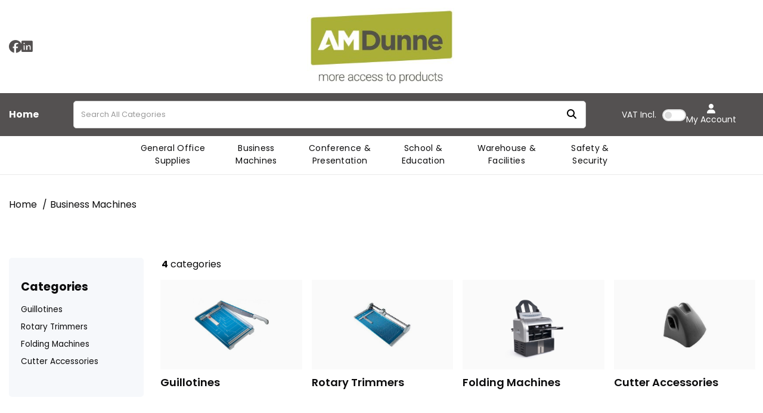

--- FILE ---
content_type: text/html; charset=UTF-8
request_url: https://www.amdunne.ie/paper-folders-and-cuters
body_size: 32186
content:
<!DOCTYPE html>
<html lang="en-IE">
<head>
    <meta charset="utf-8">
    <meta name="alb" content="4">
            <!-- Google Tag Manager --> <script>(function(w,d,s,l,i){w[l]=w[l]||[];w[l].push({'gtm.start': new Date().getTime(),event:'gtm.js'});var f=d.getElementsByTagName(s)[0], j=d.createElement(s),dl=l!='dataLayer'?'&l='+l:'';j.async=true;j.src= 'https://www.googletagmanager.com/gtm.js?id='+i+dl;f.parentNode.insertBefore(j,f); })(window,document,'script','dataLayer','GTM-TPH4XFB');</script> <!-- End Google Tag Manager -->
        <!--SEO Meta Tags-->
    <title>Paper Cutters</title>
    <meta name="description" content="">
            <meta name="application-name" content="A M Dunne &amp; Son Limited"/>
        <meta name="csrf-token" content="B9CelnRjxGg2eQLEMiBSifwwHb0ecTAAvrQvn07k">
    <meta name="idempotency-token" content="UCcGnUVMw28OKsrb7Nve9ojwXZquqqLDsNLIyJiWjEW7EQtzag6DLH9zdSEpvgqA">
    <meta name="keywords" content="">
    <meta name="currency" content="€">
    <meta name="currency_iso" content="EUR">
    <meta name="country" content="IE">
    <meta name="lang" content="en_ie"/>
    <meta name="blitz" content="mu-828a61bc-a033023c-c8623a71-ea8fbd04">
    <meta name="gr-sitekey" content="6Lde9b0UAAAAAK88kFk11QlBPYwFdjR9pyHbhEk-">
    <meta name="grecaptchasitekey" content="6LfX6fcpAAAAADKN9HFjlv42ujHjKxzsKdnuG-RW">
    <meta name="grecaptchasitekeyv3" content="6Ldk7b0UAAAAAKql_6lRVYhtbrFin4i5CVBA2iOD">
    <meta name="captcha-v3-all" content="" />
            <meta name="is_crawler" content="1">
        
    <link rel="preconnect" href="https://eu.evocdn.io" crossorigin>
    <link rel="dns-prefetch" href="https://eu.evocdn.io">

    <script src="https://www.amdunne.ie/custom-jstranslations"></script>

            <script src="https://www.google.com/recaptcha/api.js" async defer></script>
    
    <script>
        function onLoginModalSubmit(val) {
            $('.login-form-modal').submit();
        }
        function onLoginSubmit(val) {
            $('.login-form-inline').submit();
        }
    </script>
    <script>
        var EvoXLayerAddress = null;
        try {
            let addressJSON = 'null';
            EvoXLayerAddress = JSON.parse(addressJSON.replace(/&quot;/g,'"'));
        } catch (e) {
            console.log('EvoXLayer address error: ', e);
        }
        var EvoXLayer = function () {
            return {
                user: {
                    user_id: null,
                    customer_id: null,
                    role_id: '707',
                    name: "",
                    email: '',
                    company: "",
                    account_company: "",
                    phone: '',
                    cell: '',
                    account_number: "",
                    seller_reference: "",
                    address: EvoXLayerAddress,
                                                        },
                app: {
                                        erp: 'horizonapi',
                                                        },
                session: {
                    default_branch: {"id":462,"branch_code":null,"code":null,"email":"david.dunne@amdunne.ie","name":"Rathnew Warehouse","phone":"+353 (01) 293 1855","company_number":null,"address":{"code":null,"title":"Unit 9 Village Mill Enterprise Park","line_1":"Unit 9","line_2":"Village Mill Enterprise Park","line_3":null,"city":"Rathnew","state":"Wicklow","zip":"A67 RF76","country":"IE"},"location":{"branch":{"Wholesaler":{"label":"Wholesaler"}}},"email_admin":"martina.kelly@amdunne.ie","email_invoice":"sales.info@amdunne.ie","email_order":"sales.info@amdunne.ie","email_return":"sales.info@amdunne.ie","email_sales":"sales.info@amdunne.ie","tax_number":null},
                    parent_branch: {},
                    account_manager: {},
                    account_managers: [],
                    cart: {
                        cart_id: 0
                    }
                }
            }
        }
    </script>
    <meta name="evo_timezone" content="Europe/Dublin" />
<meta name="evo_date_format" content="DD/MM/YYYY"/>
<meta name="evo_time_format" content="hh:mm:ss A"/>
<meta name="evo_datetime_format" content="DD/MM/YYYY hh:mm:ss A"/>
<meta name="evox_trace_id" content="OcroKlx29841a188d4cc99c11b4920abb269ceff" />

    <!-- Canonical URL -->
            <link rel="canonical" href="https://www.amdunne.ie/paper-folders-and-cuters"/>
    
    
            <meta name="robots" content="noodp">
        
    

    
            <meta name="google-site-verification" content="sc-domain%3Aamdunne.ie">
            <!--Mobile Specific Meta Tag-->
    <meta name="viewport" content="width=device-width, initial-scale=1.0, maximum-scale=1.0, user-scalable=no"/>


    <!--Fonts-->
    <script src="https://cdnjs.cloudflare.com/ajax/libs/webfont/1.6.28/webfontloader.js" integrity="sha512-v/wOVTkoU7mXEJC3hXnw9AA6v32qzpknvuUF6J2Lbkasxaxn2nYcl+HGB7fr/kChGfCqubVr1n2sq1UFu3Gh1w==" crossorigin="anonymous" referrerpolicy="no-referrer"></script><script>WebFont.load({google: {families: ["Poppins:700,600,500,regular", "Material Icons"]},timeout: 10000});</script>

    <!--Favicon-->
    <link rel="shortcut icon" href="/favicon.ico" type="image/x-icon">
    <link rel="icon" href="/favicon.ico" type="image/x-icon">

    
    <script language="javascript">
        var owl_carousels = {};
        var MasterSliders = [];
        var videoPopup = [];
        var trans = {
            "min_oq_title": "Minimum order quantity",
            "min_oq_text": "The minimum order amount is #item_minimum_order#.&lt;br&gt;You require to have a minimum quantity of #item_minimum_order# in your basket.",
            "min_oq_text_prompt": "This product has a minimum order quantity rule of #item_minimum_order#.&lt;br&gt;Removing this element will remove all occurrences of the product in the basket.&lt;br&gt;Do you wish to proceed?",
            "min_mq_title": "Minimum multiple quantity",
            "min_mq_text": "The minimum multiple quantity is #item_minimum_order#.&lt;br&gt;Please order in multiples of #item_minimum_order#.",
            "min_mq_text_custom": "The minimum quantity is #item_minimum_order#.&lt;br&gt;Please order in increments of #item_multiple_order#.",
            "min_oq_yes": "Yes, remove them",
            "min_oq_no": "No, keep all",
            "max_oq_title": "Maximum order quantity",
            "max_oq_text": "The maximum order amount is #item_maximum_order#.&lt;br&gt;You currently have #item_maximum_order_current_qty# in your basket.",
            "code": "product code",
            "product": "product",
            "products": "products",
            "callofforder": "Call-Off Order",
            "rewards": "Rewards",
            "points": "points",
            "reward_redeemed": "Points Deducted",
            "reward_accumulated": "Points Balance",
            "selectpricetitle": "Price is not valid",
            "selectpricetext": "Please, select a price for the item.",
        };

        var $evodata = {
            pickup: {
                is_pickup: 0,
                branch_code: '0',
                branch_locations: 0,
                branch_id: 462,
                cart_open: 0,
            },
            inventory: {
                supplier: 0,
                erp: 1,
                evo: 1,
                provider: 'horizon',
                shipment_type: '',
            },
            branches: [],
            events: {
                widgets: {
                    subscription_products: {
                        order: {
                            success: null,
                            failed: null
                        }
                    },
                },
                search: {
                    success: null,
                    no_results: null,
                    load_filters: null
                },
                cookies: {
                    set: null
                },
                quote: {
                    sent: null,
                    failed: null
                },
                cart: {
                    load: {
                        success: null
                    },
                    add: {
                        success: null
                    },
                    total: {
                        update: null
                    },
                    remove: {
                        success: null
                    }
                },
                checkout: {
                    accountoptions: {
                        load: null
                    },
                    contactdetails: {
                        load: null
                    },
                    deliverydetails: {
                        load: null
                    },
                    deliveryoptions: {
                        load: null
                    },
                    paymentmethods: {
                        load: null
                    }
                },
                dds: {
                    specs: {
                        success: null,
                        failed: null
                    }
                },
                live: {
                    pricing: {
                        done: null
                    },
                    inventory: {
                        done: null
                    }
                },
                contact: {
                    form: {
                        sent: null,
                        failed: null
                    }
                },
                product: {
                    quickview: {
                        success: null,
                        failed: null
                    },
                    quicklist: {
                        add: {
                            success: null,
                            failed: null
                        },
                        remove: {
                            success: null,
                            failed: null
                        },
                        success: null, // left for backwards compatibility
                        failed: null, // left for backwards compatibility
                    },
                    configuration: {
                        success: null,
                        failed: null
                    },
                    variants: {
                        success: null,
                        failed: null
                    },
                    loadmore: {
                        success: null,
                        failed: null
                    },
                    recentlyviewed: {
                        success: null,
                        failed: null
                    },
                    contractitems: {
                        success: null,
                        failed: null
                    },
                },
                branchfinder: {
                    search: {
                        success: null,
                        failed: null
                    }
                },
                register: {
                    checkout: {
                        success: false
                    },
                    form: {
                        success: false
                    },
                    thankyou: {
                        success: false
                    }
                },
                log_in: {
                    success: false,
                    recaptcha: {
                        disabled: false
                    }
                },
                calculator: {
                    load: {
                        success: null
                    },
                },
            },
            products: {
                merchandising: {},
                related: {},
                list: {},
                calculator: {},
                lastviewedproducts: {},
                contractitems: {},
            },
            settings: {
                tax: {
                    include: 1
                },
                quotes: {
                    version: 1,
                },
                cart: {
                    limit: 0
                },
                pagination: 0,
                enforce_stock_in_current_branch: "0",
                storesettings: {
                    logolight: "https://eu.evocdn.io/dealer/1377/content/media/AMDLogo.jpg",
                    logodark: "",
                    badges_limit: "2",
                },
                decimal_limit: 1,
                enforce_contract: 0
            },
            features: {
                multiple_account_orders: 0,
                livedata: 1,
                live_rewards: {
                    enabled: 0,
                    points: 0,
                },
                live_pricing_badges: 1,
                erp_supports_offline_products: 0,
                prereleases: {
                    tims_will_call_live_price: 0,
                    horizon_tier_pricing: 0,
                    quicklists_v2: 1,
                    // DDMS Provider with pre-release
                    ddms_swaps_price_with_original_info: 1,
                    cart_update: 1,
                    approver_rejection_comment: 1,
                }
            },
            cookiesPreferences: {
                cookieManager: false,
                cookies: {
                    website_cookies: false,
                }
            }
        };

    </script>

    <link media="all" type="text/css" rel="stylesheet" href="https://www.amdunne.ie/resources/themes/marta/assets/build/plugins/owl-carousel/css/owl.carousel.70f2342b.min.css?v=1768838654">
<link media="all" type="text/css" rel="stylesheet" href="https://www.amdunne.ie/resources/themes/marta/assets/build/plugins/masterslider/style/masterslider.marta.b6659f40.min.css?v=1768838654">
<link media="all" type="text/css" rel="stylesheet" href="https://www.amdunne.ie/resources/themes/marta/assets/build/css/styles.6ca02a49.min.css?v=1768838654">

    <link rel='stylesheet' id='dealerThemeOptions' href='https://eu.evocdn.io/dealer/1377/assets/css/styles_1377_v1762161066.css' type='text/css' media='all' />
            <link rel="stylesheet" href='/resources/themes/marta/assets/build/css/theme2.2e8fc306.min.css?v=1768838654' type="text/css"></link>
            
    
    <link rel='stylesheet' id='devCSSBlock' href='https://eu.evocdn.io/dealer/1377/assets/css/styles_1377_devcssblock_v1762161066.css' type='text/css' media='all' />
    
    <link rel='stylesheet' id='dealerCSSBlock' href='https://eu.evocdn.io/dealer/1377/assets/css/styles_1377_cssblock_v1762161066.css' type='text/css' media='all' />

    
    
    
    <!-- theme-style-2 -->
    
    

    
    <!--[if lt IE 10]>
          <style>
            
    .cd-dropdown-content .cd-secondary-dropdown > li {
      display: inline;
      float: left;
    }

    .toolbar .shopping-tools-wrapper > .dropdown {
      display: inline;
    }
    .toolbar .shopping-tools-wrapper a.quickordertoggle {
      display: inline;
    }
    header .header-full .search.widgetsearch {
      margin: 18px 0;
    }

    .toolbar .account-btn + .dropdown-menu::after {
      left: 139px;
    }
    .toolbar .account-btn + .dropdown-menu::before {
      left: 138px;
    }

    .itemsfound { margin-top: 7px; }
    .cat-tiles { margin-top: 15px; }


    i.material-icons.user-icon::before {
      content: none;
    }


    .pulse-loader { font-size: 2em; }
    .mask { top: 20em; left: 45%; }
    .mini-shopping-cart .cart-totals .content_loading .loader { margin: 15% 36%; }
    .cart-totals .content_loading .loader { margin: 25% 32%; }
  </style>
<![endif]-->

    

    
    

            </head>
<body
    class="ex-category ex-loggedout ex-branch-462 ex-r-707 ex-t-0 ex-lp-horizon ex-schema-default has-spinner-sharp-icon ex-category-papercutters ex-categoryid-1000074
 has-live-pricing loading-live-pricing live-pricing-fallback-option-evox live-pricing-failed-fallback-option-evox  has-live-inventory loading-live-inventory  has-live-inventory-v2  has-live-badges has-myaccount-2
has-theme-2
">
    <!-- Google Tag Manager (noscript) --> <noscript><iframe src="https://www.googletagmanager.com/ns.html?id=GTM-TPH4XFB" height="0" width="0" style="display:none;visibility:hidden"></iframe></noscript> <!-- End Google Tag Manager (noscript) -->
<input type="hidden" id="ga_app_enabled" name="ga_app_enabled" value="false">
<input type="hidden" id="ga_consent_managed_externally" name="ga_consent_managed_externally" value="false">

<script>
// send Google Analytics consent update
function sendGAConsentUpdate(){
    if (window.GA_CONSENT_MANAGED_EXTERNALLY) {
        console.log('GA4 skipped - consent managed externally');
        document.getElementById('ga_consent_managed_externally').value = 'true';
        return;
    }

    if (document.cookie.indexOf('user_cookie_preferences') != -1) {
        var cookie = document.cookie.split('; ');
        var cookie_prefs = cookie.filter(function (row) {
        return row.indexOf('user_cookie_preferences') == 0;
        })[0];
        var cookieValue = cookie_prefs.split('=')[1];

        var allCookieValues = JSON.parse(cookieValue);
        var cookieConsentUpdateData = {};

        for (var cookie in allCookieValues){
            switch(cookie) {
                case 'google_analytics':
                    var consentType = allCookieValues[cookie] ? 'granted' : 'denied';
                    cookieConsentUpdateData['analytics_storage'] = consentType;
                    break;
                case 'google_ads':
                    var consentType = allCookieValues[cookie] ? 'granted' : 'denied';
                    cookieConsentUpdateData['ad_storage'] = consentType;
                    cookieConsentUpdateData['ad_user_data'] = consentType;
                    cookieConsentUpdateData['ad_personalization'] = consentType;
                    break;
                case 'personalisation':
                    var consentType = allCookieValues[cookie] ? 'granted' : 'denied';
                    cookieConsentUpdateData['personalization_storage'] = consentType;
                    break;
                default:
            }
        }

        if (Object.keys(cookieConsentUpdateData).length) {
            window.dataLayer = window.dataLayer || [];
            function gtag(){dataLayer.push(arguments);}

            // Always grant necessary functionality and security storage
            cookieConsentUpdateData['functionality_storage'] = 'granted';
            cookieConsentUpdateData['security_storage'] = 'granted';

            //send consent update to Google Analytics
            gtag('consent', 'update', cookieConsentUpdateData);
        }
    }
}
sendGAConsentUpdate();
</script>

<input type="hidden" name="store_base_url" value="https://www.amdunne.ie">

<input type="hidden" id="auth0" value="">



    <input type="hidden" id="search_term" value="">

    <input type="hidden" id="query_replaced" value="null">


<script type="text/javascript">
    //INIT mini cart
    var $mini_cart = [];
    var $q_item;
    var $displayheaderminicart = '1';
    var $displaysearchminicart = '1';
    var $globalCurrency = '€';
    var $globalCurrencyISO = 'EUR';

            $q_item = {};
        $q_item.cart_count = 0;
        $q_item.langcart = "basket";
        $q_item.cart_total = "0.00";
        $q_item.badges = [];
        $q_item.currency = "€";
        $q_item.rooturl = "https://www.amdunne.ie";
        $mini_cart[0] = $q_item;
    
</script>


<!--Header-->
<header>
  
  
  
  
  <div class="header-full">
                              <div class="headersection-1 " role="row-section">
                  <div class="container ">
                    <div class="" role="row-wrapper">
                                <div class="row vertical-align row-1">
                                                                      <div class="col col-sm-4 col-md-4 col-lg-4 socialmediapartial_container" id="socialmediapartial_243507">
                  <div class="social-icons ">
	<div class="social" style="justify-content:flex-end">
		                            <a href="https://www.facebook.com/AMDunneIreland/" alt="Facebook" target="_blank"><i class="fa fa-facebook"></i></a>
            		                            <a href="https://www.linkedin.com/company/a.m.-dunne-&amp;-son-ltd./posts/?feedView=all" alt="LinkedIn" target="_blank"><i class="fa fa-linkedin"></i></a>
            			</div>
</div>

                </div>
                                                                          <div class="col col-sm-4 col-md-4 col-lg-4 logo_container" id="logo_243508">
                  <!-- Widgetlogo  -->
<div class=" widgetlogo" style="text-align:center">
  <a class="logo" href="https://www.amdunne.ie"><img src="https://eu.evocdn.io/dealer/1377/content/media/AMDLogo.jpg" alt="A M Dunne &amp; Son Limited" style="max-width:146px; max-height:50px;"/></a>
</div>
<!-- End Widgetlogo -->

                </div>
                                                                          <div class="col col-sm-4 col-md-4 col-lg-4 htmlcontent_container" id="htmlcontent_243509">
                  <div class="hide">
  <a href="/login">Sign In</a>
</div>

                </div>
                                    </div>
                    </div>
                  </div>
                </div>
                                        <div class="headersection-2 bg-primary headersection-search header-flex header-sticky" role="row-section">
                  <div class="container ">
                    <div class="" role="row-wrapper">
                                <div class="row vertical-align row-2">
                                                                      <div class="col col-sm-2 col-md-2 col-lg-2 htmlcontent_container" id="htmlcontent_243510">
                  <div class="header-links">
  <a href="/">Home</a>
<a href="/about-us"></a>
<a href="/about-us"></a>
</div>

                </div>
                                                                          <div class="col col-sm-4 col-md-4 col-lg-4 search_container" id="search_72">
                  <div class="widgetsearch search ">

<section class="search ">
  <div class="searchlist">
    <!--Search Form-->
      <form class="search-form closed" method="get" role="form" action="/search" autocomplete="off" onsubmit="searchloader(event)">
                      <div class="form-container">
            <div class="form-group" style="">
                            <div class="" id="searchtags" style="display: block; width: 100%;">

                <div class="searchtable">
                  <div class="">
                      
                      <div class="ajax-search relsearch">
                                                <button type="submit" aria-label="Submit search form"><i class="fa fa-search"></i></button>
                                                <input type="hidden" class="resultscharlimit" value="auto">
                                                <input type="text" class="form-control  searchlist_hd   ajax-search-control " name="query" required placeholder="Search All Categories" aria-label="Search All Categories">
                        <div class="ajax-results"></div>
                        </div>
                      </div>

                    </div>

                  </div>
                  
              </div>
            </div>
          </form>
        </div>

  </section>

</div>

                </div>
                                                                          <div class="col col-sm-2 col-md-2 col-lg-2 contentblock_container" id="contentblock_243540">
                  <div class="">
  
</div>

                </div>
                                                                          <div class="col col-sm-2 col-md-2 col-lg-2 shoppingtools_container" id="shoppingtools_243511">
                  <!--Shopping tools-->
<div class="toolbar ">
  <div class="shopping-tools-wrapper st-login st-vat-toggle" data-selectedtools="2" style=" justify-content:flex-end ">
          
      <a class="toggle-vat-incl-wrapper">
        <span><label for="included_vat_243511"><strong>VAT</strong> Incl.</label></span>
        <div class="switch">
          <input id="included_vat_243511" class="cmn-toggle cmn-toggle-round-flat tiny included_vat_toggle" type="checkbox" name="included_vat_toggle" value="0" >
          <label for="included_vat_243511"></label>
        </div>
      </a>
    
          
              <div class="dropdown">
          
          <a class="account-btn btn-outlined-invert logged-out" data-toggle="dropdown" aria-haspopup="true" href="#" title="Your Account" alt="Your Account">
            <!--[if !IE]> --><i class="material-icons user-icon"></i><!-- <![endif]-->
            <!--[if lt IE 10]><i class="material-icons user-icon">&#xE853;</i><![endif]-->
            <span>
              <span class="welcome-message line1">My Account</span><br>
              <span class="welcome-message line2"><strong>Your Account</strong></span>
              <i class="fa fa-caret-down arrow-your-account"></i>
            </span>
          </a>
          <div class="dropdown-menu account-dropdown">
            <div class="arrow_box"></div>
            <span class="overlap" style="left: 0px;"></span>
                        <div class="form-group pointer" data-toggle="modal" data-target="#loginModal">
              <a href="javascript:;">Sign in</a>
              <div class="description">View your account</div>
            </div>
                                              </div>
        </div>
          
    
    
    
    
  </div>
</div>
<!-- End Shopping tools-->

                </div>
                                                                          <div class="col col-sm-2 col-md-2 col-lg-2 minicart_container" id="minicart_71">
                  <!--googleoff: all-->
<!--Minicart-->
<script type="text/javascript">
//INIT SHORT cart
$displayheaderminicart = '1';
$displaysearchminicart = '1';
</script>


<!-- End mini cart-->
<!--googleon: all-->

                </div>
                                    </div>
                    </div>
                  </div>
                </div>
                                        <div class="headersection-3 headersection-menu py-0" role="row-section">
                  <div class="container-fluid ">
                    <div class="" role="row-wrapper">
                                <div class="row row-3">
                                                                      <div class="col col-sm-12 col-md-12 col-lg-12 headermenu_container" id="headermenu_243512">
                  <!--Main Menu-->

  <nav class="menu expanded hide-mobile ">
    <div class="catalog-block">
        <ul class="catalog">

                                    <!-- 1st level -->
              
              <li class="  has-submenu  ">
                                  <a href=" javascript:; " data-url="https://www.amdunne.ie/office-supplies">
                    General Office Supplies
                  </a>
                                                  <ul class="submenu">
                    <!-- 2nd level -->
                    <div class="container submenucontainer" style="height: 500px;">
                                          <li class=" has-submenu     ">
                                                  <a  href="https://www.amdunne.ie/writing-instruments" >Writing &amp; Marking</a>
                                                                          <ul>
                                                                                              <li class="">
                                    <a  href="https://www.amdunne.ie/ballpoint-and-rollerball-pens" >Ballpens</a>
                                  </li>
                                                                                                                              <li class="">
                                    <a  href="https://www.amdunne.ie/drywipe-markers" >Whiteboard Markers</a>
                                  </li>
                                                                                                                              <li class="">
                                    <a  href="https://www.amdunne.ie/permanent-markers" >Permanent Markers</a>
                                  </li>
                                                                                                                              <li class="">
                                    <a  href="https://www.amdunne.ie/highlighters" >Highlighters</a>
                                  </li>
                                                                                                                              <li class="">
                                    <a  href="https://www.amdunne.ie/correction-media" >Correction</a>
                                  </li>
                                                                                                                              <li class="">
                                    <a  href="https://www.amdunne.ie/writing-instruments" >See more...</a>
                                  </li>
                                                                                      </ul>
                                              </li>
                                          <li class=" has-submenu     ">
                                                  <a  href="https://www.amdunne.ie/adhesives-and-tapes" >Adhesives &amp; Tapes</a>
                                                                          <ul>
                                                                                              <li class="">
                                    <a  href="https://www.amdunne.ie/adhesive-tape" >Adhesive Tape</a>
                                  </li>
                                                                                                                              <li class="">
                                    <a  href="https://www.amdunne.ie/adhesive-pads-and-tack" >Adhesive Pads &amp; Tack</a>
                                  </li>
                                                                                                                              <li class="">
                                    <a  href="https://www.amdunne.ie/glues" >Glues</a>
                                  </li>
                                                                                                                              <li class="">
                                    <a  href="https://www.amdunne.ie/tape-dispensers" >Tape Dispensers</a>
                                  </li>
                                                                                                                              <li class="">
                                    <a  href="https://www.amdunne.ie/adhesives-and-tapes" >See more...</a>
                                  </li>
                                                                                      </ul>
                                              </li>
                                          <li class=" has-submenu     ">
                                                  <a  href="https://www.amdunne.ie/archive-storage" >Archive Storage</a>
                                                                          <ul>
                                                                                              <li class="">
                                    <a  href="https://www.amdunne.ie/storage-boxes" >Storage Boxes</a>
                                  </li>
                                                                                                                              <li class="">
                                    <a  href="https://www.amdunne.ie/transfer-box-files" >Transfer Box Files</a>
                                  </li>
                                                                                      </ul>
                                              </li>
                                          <li class=" has-submenu     ">
                                                  <a  href="https://www.amdunne.ie/books-pads-and-forms" >Books &amp; Pads</a>
                                                                          <ul>
                                                                                              <li class="">
                                    <a  href="https://www.amdunne.ie/duplicate-books" >Duplicate Books</a>
                                  </li>
                                                                                                                              <li class="">
                                    <a  href="https://www.amdunne.ie/triplicate-books" >Triplicate Books</a>
                                  </li>
                                                                                                                              <li class="">
                                    <a  href="https://www.amdunne.ie/journals-office-supplies" >Manuscript Books</a>
                                  </li>
                                                                                                                              <li class="">
                                    <a  href="https://www.amdunne.ie/analysis-books" >Accounts Books</a>
                                  </li>
                                                                                                                              <li class="">
                                    <a  href="https://www.amdunne.ie/books-pads-and-forms" >See more....</a>
                                  </li>
                                                                                      </ul>
                                              </li>
                                          <li class=" has-submenu     ">
                                                  <a  href="https://www.amdunne.ie/desktop-essentials" >Desktop Essentials</a>
                                                                          <ul>
                                                                                              <li class="">
                                    <a  href="https://www.amdunne.ie/laptop-monitor-risers" >Laptop / Monitor Risers</a>
                                  </li>
                                                                                                                              <li class="">
                                    <a  href="https://www.amdunne.ie/letter-trays" >Letter Trays</a>
                                  </li>
                                                                                                                              <li class="">
                                    <a  href="https://www.amdunne.ie/desk-tidies" >Desk Tidies</a>
                                  </li>
                                                                                                                              <li class="">
                                    <a  href="https://www.amdunne.ie/paper-clips-and-binders" >Paper Clips &amp; Binders</a>
                                  </li>
                                                                                                                              <li class="">
                                    <a  href="https://www.amdunne.ie/scissors" >Scissors</a>
                                  </li>
                                                                                                                              <li class="">
                                    <a  href="https://www.amdunne.ie/desktop-essentials" >See more...</a>
                                  </li>
                                                                                      </ul>
                                              </li>
                                          <li class=" has-submenu     ">
                                                  <a  href="https://www.amdunne.ie/document-binding" >Document Binding</a>
                                                                          <ul>
                                                                                              <li class="">
                                    <a  href="https://www.amdunne.ie/binding-machine-supplies" >Binding Supplies</a>
                                  </li>
                                                                                                                              <li class="">
                                    <a  href="https://www.amdunne.ie/cover-boards" >Cover Boards</a>
                                  </li>
                                                                                                                              <li class="">
                                    <a  href="https://www.amdunne.ie/laminating-pouches" >Laminating Pouches</a>
                                  </li>
                                                                                                                              <li class="">
                                    <a  href="https://www.amdunne.ie/document-binding" >See more...</a>
                                  </li>
                                                                                      </ul>
                                              </li>
                                          <li class=" has-submenu     ">
                                                  <a  href="https://www.amdunne.ie/files-pockets-and-binders" >Files, Pockets &amp; Binders</a>
                                                                          <ul>
                                                                                              <li class="">
                                    <a  href="https://www.amdunne.ie/punched-pockets" >Plastic Pockets</a>
                                  </li>
                                                                                                                              <li class="">
                                    <a  href="https://www.amdunne.ie/suspension-files" >Suspension Files</a>
                                  </li>
                                                                                                                              <li class="">
                                    <a  href="https://www.amdunne.ie/clipboards" >Clipboards</a>
                                  </li>
                                                                                                                              <li class="">
                                    <a  href="https://www.amdunne.ie/display-books" >Display Books</a>
                                  </li>
                                                                                                                              <li class="">
                                    <a  href="https://www.amdunne.ie/files-pockets-and-binders" >See more...</a>
                                  </li>
                                                                                      </ul>
                                              </li>
                                          <li class=" has-submenu     ">
                                                  <a  href="https://www.amdunne.ie/staplers-and-punches" >Staplers &amp; Punches</a>
                                                                          <ul>
                                                                                              <li class="">
                                    <a  href="https://www.amdunne.ie/staples" >Staples</a>
                                  </li>
                                                                                                                              <li class="">
                                    <a  href="https://www.amdunne.ie/hole-punches" >Hole Punches</a>
                                  </li>
                                                                                                                              <li class="">
                                    <a  href="https://www.amdunne.ie/manual-staplers" >Manual Staplers</a>
                                  </li>
                                                                                                                              <li class="">
                                    <a  href="https://www.amdunne.ie/staplers-and-punches" >See more...</a>
                                  </li>
                                                                                      </ul>
                                              </li>
                                          <li class=" has-submenu     ">
                                                  <a  href="https://www.amdunne.ie/labels" >Labels</a>
                                                                          <ul>
                                                                                              <li class="">
                                    <a  href="https://www.amdunne.ie/address-labels" >Address Labels</a>
                                  </li>
                                                                                                                              <li class="">
                                    <a  href="https://www.amdunne.ie/large-labels" >Large Labels</a>
                                  </li>
                                                                                                                              <li class="">
                                    <a  href="https://www.amdunne.ie/tags-and-tickets" >Tags &amp; Tickets</a>
                                  </li>
                                                                                                                              <li class="">
                                    <a  href="https://www.amdunne.ie/labels" >See more...</a>
                                  </li>
                                                                                      </ul>
                                              </li>
                                          <li class=" has-submenu     ">
                                                  <a  href="https://www.amdunne.ie/envelopes" >Envelopes</a>
                                                                          <ul>
                                                                                              <li class="">
                                    <a  href="https://www.amdunne.ie/plain-envelopes" >Plain Envelopes</a>
                                  </li>
                                                                                                                              <li class="">
                                    <a  href="https://www.amdunne.ie/window-envelopes" >Window Envelopes</a>
                                  </li>
                                                                                      </ul>
                                              </li>
                                        </div>
                  </ul>
                                          <!-- 1st level -->
              
              <li class="  has-submenu  ">
                                  <a href=" javascript:; " data-url="https://www.amdunne.ie/technology">
                    Business Machines
                  </a>
                                                  <ul class="submenu">
                    <!-- 2nd level -->
                    <div class="container submenucontainer" style="height: 500px;">
                                          <li class=" has-submenu     ">
                                                  <a  href="https://www.amdunne.ie/shredders" >Shredders</a>
                                                                          <ul>
                                                                                              <li class="">
                                    <a  href="https://www.amdunne.ie/autofeed-shredders" >Autofeed Shredders</a>
                                  </li>
                                                                                                                              <li class="">
                                    <a  href="https://www.amdunne.ie/personal-shredders" >Personal Shredders</a>
                                  </li>
                                                                                                                              <li class="">
                                    <a  href="https://www.amdunne.ie/desk-side-shredders" >Desk Side Shredders</a>
                                  </li>
                                                                                                                              <li class="">
                                    <a  href="https://www.amdunne.ie/department-shredders" >Department Shredders</a>
                                  </li>
                                                                                                                              <li class="">
                                    <a  href="https://www.amdunne.ie/industrial-shredder" >Industrial Shredder</a>
                                  </li>
                                                                                                                              <li class="">
                                    <a  href="https://www.amdunne.ie/shredder-waste-bags" >Waste Bags</a>
                                  </li>
                                                                                                                              <li class="">
                                    <a  href="https://www.amdunne.ie/shredder-lubricant" >Shredder Oil</a>
                                  </li>
                                                                                      </ul>
                                              </li>
                                          <li class=" has-submenu     ">
                                                  <a  href="https://www.amdunne.ie/document-binding--1" >Laminating &amp; Binding</a>
                                                                          <ul>
                                                                                              <li class="">
                                    <a  href="https://www.amdunne.ie/pouch-laminators" >Laminators</a>
                                  </li>
                                                                                                                              <li class="">
                                    <a  href="https://www.amdunne.ie/hot-seal-pouches" >Laminating Pouches</a>
                                  </li>
                                                                                                                              <li class="">
                                    <a  href="https://www.amdunne.ie/document-binding-machines" >Binding Machines</a>
                                  </li>
                                                                                      </ul>
                                              </li>
                                          <li class=" has-submenu     ">
                                                  <a  href="https://www.amdunne.ie/paper-folders-and-cuters" >Guillotines &amp; Trimmers</a>
                                                                          <ul>
                                                                                              <li class="">
                                    <a  href="https://www.amdunne.ie/guillotines" >Guillotines</a>
                                  </li>
                                                                                                                              <li class="">
                                    <a  href="https://www.amdunne.ie/rotary-trimmers" >Rotary Trimmers</a>
                                  </li>
                                                                                      </ul>
                                              </li>
                                          <li class=" has-submenu     ">
                                                  <a  href="https://www.amdunne.ie/batteries-and-electrical-accessories" >Batteries</a>
                                                                          <ul>
                                                                                              <li class="">
                                    <a  href="https://www.amdunne.ie/batteries" >Disposable Batteries</a>
                                  </li>
                                                                                      </ul>
                                              </li>
                                          <li class=" has-submenu     ">
                                                  <a  href="https://www.amdunne.ie/calculators" >Calculators</a>
                                                                          <ul>
                                                                                              <li class="">
                                    <a  href="https://www.amdunne.ie/desktop-calculators" >Desktop Calculators</a>
                                  </li>
                                                                                                                              <li class="">
                                    <a  href="https://www.amdunne.ie/handheld-calculators" >Handheld Calculators</a>
                                  </li>
                                                                                                                              <li class="">
                                    <a  href="https://www.amdunne.ie/scientific-calculators" >Scientific Calculators</a>
                                  </li>
                                                                                      </ul>
                                              </li>
                                          <li class=" has-submenu     ">
                                                  <a  href="https://www.amdunne.ie/computer-accessories" >Computer Accessories</a>
                                                                          <ul>
                                                                                              <li class="">
                                    <a  href="https://www.amdunne.ie/monitor-arms" >Monitor Arms</a>
                                  </li>
                                                                                                                              <li class="">
                                    <a  href="https://www.amdunne.ie/wall-screens" >Wall Screens</a>
                                  </li>
                                                                                      </ul>
                                              </li>
                                          <li class=" has-submenu     ">
                                                  <a  href="https://www.amdunne.ie/tablet-accessories" >Tablet Accessories</a>
                                                                          <ul>
                                                                                              <li class="">
                                    <a  href="https://www.amdunne.ie/tablet-stand" >Tablet Stand</a>
                                  </li>
                                                                                      </ul>
                                              </li>
                                        </div>
                  </ul>
                                          <!-- 1st level -->
              
              <li class="  has-submenu  ">
                                  <a href=" javascript:; " data-url="https://www.amdunne.ie/root--1">
                    Conference &amp; Presentation
                  </a>
                                                  <ul class="submenu">
                    <!-- 2nd level -->
                    <div class="container submenucontainer" style="height: 500px;">
                                          <li class=" has-submenu     ">
                                                  <a  href="https://www.amdunne.ie/drywipe-boards" >Whiteboards</a>
                                                                          <ul>
                                                                                              <li class="">
                                    <a  href="https://www.amdunne.ie/magnetic-steel-surface" >Magnetic Surface</a>
                                  </li>
                                                                                                                              <li class="">
                                    <a  href="https://www.amdunne.ie/enamel-magnetic-surface" >Enamel Magnetic Surface</a>
                                  </li>
                                                                                                                              <li class="">
                                    <a  href="https://www.amdunne.ie/root--1" >Frameless Whiteboards</a>
                                  </li>
                                                                                                                              <li class="">
                                    <a  href="https://www.amdunne.ie/non-magnetic" >Non Magnetic Surface</a>
                                  </li>
                                                                                      </ul>
                                              </li>
                                          <li class="    ">
                                                  <a  href="https://www.amdunne.ie/mobile-boards" >Mobile Boards</a>
                                                                      </li>
                                          <li class=" has-submenu     ">
                                                  <a  href="https://www.amdunne.ie/pin-boards" >Pin Boards</a>
                                                                          <ul>
                                                                                              <li class="">
                                    <a  href="https://www.amdunne.ie/pin-boards" >Felt noticeboards</a>
                                  </li>
                                                                                                                              <li class="">
                                    <a  href="https://www.amdunne.ie/cork-boards" >Cork Boards</a>
                                  </li>
                                                                                      </ul>
                                              </li>
                                          <li class="    ">
                                                  <a  href="https://www.amdunne.ie/glass-boards" >Glass Boards</a>
                                                                      </li>
                                          <li class="    ">
                                                  <a  href="https://www.amdunne.ie/meeting-and-exhibition" >Easels &amp; Screens</a>
                                                                      </li>
                                          <li class="    ">
                                                  <a  href="https://www.amdunne.ie/snap-frames" >Snap Frames</a>
                                                                      </li>
                                          <li class="    ">
                                                  <a  href="https://www.amdunne.ie/literature-displays" >Literature Displays</a>
                                                                      </li>
                                          <li class="    ">
                                                  <a  href="https://www.amdunne.ie/sign-holders--1" >Sign Holders</a>
                                                                      </li>
                                        </div>
                  </ul>
                                          <!-- 1st level -->
              
              <li class="  has-submenu  ">
                                  <a href=" javascript:; " data-url="https://www.amdunne.ie/arts-crafts-and-school">
                    School &amp; Education
                  </a>
                                                  <ul class="submenu">
                    <!-- 2nd level -->
                    <div class="container submenucontainer" style="height: 500px;">
                                          <li class="    ">
                                                  <a  href="https://www.amdunne.ie/art-pads-and-paper" >Art Pads &amp; Sketch Books</a>
                                                                      </li>
                                          <li class="    ">
                                                  <a  href="https://www.amdunne.ie/book-covering-film" >Book Covering Film</a>
                                                                      </li>
                                          <li class="    ">
                                                  <a  href="https://www.amdunne.ie/craft-tools" >Cutters &amp; Scissors</a>
                                                                      </li>
                                          <li class="    ">
                                                  <a  href="https://www.amdunne.ie/cutting-mats" >Cutting Mats</a>
                                                                      </li>
                                          <li class="    ">
                                                  <a  href="https://www.amdunne.ie/colouring" >Colouring</a>
                                                                      </li>
                                          <li class="    ">
                                                  <a  href="https://www.amdunne.ie/display-books--3" >Display Books</a>
                                                                      </li>
                                          <li class="    ">
                                                  <a  href="https://www.amdunne.ie/drawing-boards" >Drawing Boards</a>
                                                                      </li>
                                          <li class="    ">
                                                  <a  href="https://www.amdunne.ie/modelling" >Modelling</a>
                                                                      </li>
                                          <li class="    ">
                                                  <a  href="https://www.amdunne.ie/files-folders-and-wallets" >Files, Folders and wallets</a>
                                                                      </li>
                                          <li class="    ">
                                                  <a  href="https://www.amdunne.ie/glue-sticks" >Glue Sticks</a>
                                                                      </li>
                                          <li class="    ">
                                                  <a  href="https://www.amdunne.ie/mesh-bags" >Mesh Bags</a>
                                                                      </li>
                                          <li class="    ">
                                                  <a  href="https://www.amdunne.ie/pastels" >Pastels</a>
                                                                      </li>
                                          <li class="    ">
                                                  <a  href="https://www.amdunne.ie/painting-and-pastels" >Painting</a>
                                                                      </li>
                                          <li class="    ">
                                                  <a  href="https://www.amdunne.ie/pencils" >Pencils</a>
                                                                      </li>
                                          <li class="    ">
                                                  <a  href="https://www.amdunne.ie/school-writing-new" >School Writing</a>
                                                                      </li>
                                        </div>
                  </ul>
                                          <!-- 1st level -->
              
              <li class="  has-submenu  ">
                                  <a href=" javascript:; " data-url="https://www.amdunne.ie/facilities-management">
                    Warehouse &amp; Facilities
                  </a>
                                                  <ul class="submenu">
                    <!-- 2nd level -->
                    <div class="container submenucontainer" style="height: 500px;">
                                          <li class=" has-submenu     ">
                                                  <a  href="https://www.amdunne.ie/meeting-and-exhibition" >Meeting &amp; Exhibition</a>
                                                                          <ul>
                                                                                              <li class="">
                                    <a  href="https://www.amdunne.ie/flipchart-easel" >Flipchart Easel</a>
                                  </li>
                                                                                                                              <li class="">
                                    <a  href="https://www.amdunne.ie/portable-screens" >Portable Screens</a>
                                  </li>
                                                                                                                              <li class="">
                                    <a  href="https://www.amdunne.ie/wall-ceiling-mounted-screens" >Wall/Ceiling Mounted Screens</a>
                                  </li>
                                                                                                                              <li class="">
                                    <a  href="https://www.amdunne.ie/combination-boards" >Combination Boards</a>
                                  </li>
                                                                                      </ul>
                                              </li>
                                          <li class=" has-submenu     ">
                                                  <a  href="https://www.amdunne.ie/room-accessories" >Signage &amp; Accessories</a>
                                                                          <ul>
                                                                                              <li class="">
                                    <a  href="https://www.amdunne.ie/snap-frames" >Snap Frames</a>
                                  </li>
                                                                                                                              <li class="">
                                    <a  href="https://www.amdunne.ie/literature-displays" >Literature Displays</a>
                                  </li>
                                                                                                                              <li class="">
                                    <a  href="https://www.amdunne.ie/sign-holders--1" >Sign Holders</a>
                                  </li>
                                                                                                                              <li class="">
                                    <a  href="https://www.amdunne.ie/room-accessories" >See more...</a>
                                  </li>
                                                                                      </ul>
                                              </li>
                                          <li class=" has-submenu     ">
                                                  <a  href="https://www.amdunne.ie/cash-management" >Cash Management</a>
                                                                          <ul>
                                                                                              <li class="">
                                    <a  href="https://www.amdunne.ie/cash-boxes" >Petty Cash Boxes</a>
                                  </li>
                                                                                                                              <li class="">
                                    <a  href="https://www.amdunne.ie/money-checker-pens" >Bank Note Checkers</a>
                                  </li>
                                                                                      </ul>
                                              </li>
                                          <li class=" has-submenu     ">
                                                  <a  href="https://www.amdunne.ie/packing-materials" >Packing Materials</a>
                                                                          <ul>
                                                                                              <li class="">
                                    <a  href="https://www.amdunne.ie/packing-list-envelopes" >Packing List Envelopes</a>
                                  </li>
                                                                                                                              <li class="">
                                    <a  href="https://www.amdunne.ie/wrapping-paper" >Wrapping Paper</a>
                                  </li>
                                                                                      </ul>
                                              </li>
                                          <li class=" has-submenu     ">
                                                  <a  href="https://www.amdunne.ie/rubbish-bins" >Rubbish Bins</a>
                                                                          <ul>
                                                                                              <li class="">
                                    <a  href="https://www.amdunne.ie/desk-side-bins" >Desk Side Bins</a>
                                  </li>
                                                                                      </ul>
                                              </li>
                                          <li class=" has-submenu     ">
                                                  <a  href="https://www.amdunne.ie/cleaning-supplies-1" >Cleaning Supplies</a>
                                                                          <ul>
                                                                                              <li class="">
                                    <a  href="https://www.amdunne.ie/cleaning-supplies-1" >See more...</a>
                                  </li>
                                                                                      </ul>
                                              </li>
                                          <li class=" has-submenu     ">
                                                  <a  href="https://www.amdunne.ie/washroom" >Washroom</a>
                                                                          <ul>
                                                                                              <li class="">
                                    <a  href="https://www.amdunne.ie/soap-and-lotion-dispensers" >Soap &amp; Lotion Dispensers</a>
                                  </li>
                                                                                      </ul>
                                              </li>
                                          <li class=" has-submenu     ">
                                                  <a  href="https://www.amdunne.ie/warehouse-equipment" >Warehouse Equipment</a>
                                                                          <ul>
                                                                                              <li class="">
                                    <a  href="https://www.amdunne.ie/crate-trolley" >Crate Trolley</a>
                                  </li>
                                                                                                                              <li class="">
                                    <a  href="https://www.amdunne.ie/knives-and-knife-blades--1" >Knives &amp; Knife Blades</a>
                                  </li>
                                                                                                                              <li class="">
                                    <a  href="https://www.amdunne.ie/warehouse-equipment" >See more...</a>
                                  </li>
                                                                                      </ul>
                                              </li>
                                        </div>
                  </ul>
                                          <!-- 1st level -->
              
              <li class="  has-submenu  ">
                                  <a href=" javascript:; " data-url="https://www.amdunne.ie/safety-and-ppe">
                    Safety &amp; Security
                  </a>
                                                  <ul class="submenu">
                    <!-- 2nd level -->
                    <div class="container submenucontainer" style="height: 500px;">
                                          <li class=" has-submenu     ">
                                                  <a  href="https://www.amdunne.ie/site-safety-and-security" >Safety and Security</a>
                                                                          <ul>
                                                                                              <li class="">
                                    <a  href="https://www.amdunne.ie/bank-note-checkers" >Bank Note Checkers</a>
                                  </li>
                                                                                                                              <li class="">
                                    <a  href="https://www.amdunne.ie/demarcation-barriers" >Demarcation Barriers</a>
                                  </li>
                                                                                                                              <li class="">
                                    <a  href="https://www.amdunne.ie/document-safes" >Document Safes</a>
                                  </li>
                                                                                                                              <li class="">
                                    <a  href="https://www.amdunne.ie/key-tags-and-reels" >Key Tags &amp; Reels</a>
                                  </li>
                                                                                                                              <li class="">
                                    <a  href="https://www.amdunne.ie/padlocks" >Padlocks</a>
                                  </li>
                                                                                                                              <li class="">
                                    <a  href="https://www.amdunne.ie/visitors-badge" >Visitors Badge</a>
                                  </li>
                                                                                                                              <li class="">
                                    <a  href="https://www.amdunne.ie/visitors-books" >Visitors Books</a>
                                  </li>
                                                                                      </ul>
                                              </li>
                                          <li class=" has-submenu     ">
                                                  <a  href="https://www.amdunne.ie/building-signs" >Signage</a>
                                                                          <ul>
                                                                                              <li class="">
                                    <a  href="https://www.amdunne.ie/literature-displays" >Literature Displays</a>
                                  </li>
                                                                                                                              <li class="">
                                    <a  href="https://www.amdunne.ie/sign-holders" >Sign Holders</a>
                                  </li>
                                                                                                                              <li class="">
                                    <a  href="https://www.amdunne.ie/snap-frames--1" >Snap Frames</a>
                                  </li>
                                                                                      </ul>
                                              </li>
                                          <li class=" has-submenu     ">
                                                  <a  href="https://www.amdunne.ie/safes-and-locks" >Safes &amp; Locks</a>
                                                                          <ul>
                                                                                              <li class="">
                                    <a  href="https://www.amdunne.ie/petty-cash-boxes" >Cash Boxes</a>
                                  </li>
                                                                                                                              <li class="">
                                    <a  href="https://www.amdunne.ie/key-cabinets--1" >Key Cabinets</a>
                                  </li>
                                                                                                                              <li class="">
                                    <a  href="https://www.amdunne.ie/key-tags-and-reels" >Key Tags &amp; Reels</a>
                                  </li>
                                                                                                                              <li class="">
                                    <a  href="https://www.amdunne.ie/document-safes--1" >Document Safes</a>
                                  </li>
                                                                                                                              <li class="">
                                    <a  href="https://www.amdunne.ie/padlocks--1" >Padlocks</a>
                                  </li>
                                                                                      </ul>
                                              </li>
                                        </div>
                  </ul>
                                              </ul>
    </div>
  </nav>
  <div class="faded-bg" style="display: none;"></div>


                </div>
                                    </div>
                    </div>
                  </div>
                </div>
                        </div>
  <div class="header-mobile">
    
    <div class="header-menu">
      <!--Main Menu-->
    
  
          <div class="cd-dropdown-wrapper">

          
                      <a class="cd-dropdown-trigger-mobile" href="javascript:;"><i class="fa fa-bars"></i></a>
          
          <nav class="cd-dropdown">

            
                          <div class="dropdown-extras">
                                                  <!-- VAT TOGGLE MOBILE -->
                  <a class="dropdown-extras-btn toggle-vat-incl-wrapper">
                    <div><strong>VAT</strong> Incl.</div>
                    <div class="switch">
                      <input id="headernav_included_vat" class="cmn-toggle cmn-toggle-round-flat tiny included_vat_toggle" type="checkbox" name="included_vat_toggle" value="0" >
                      <label for="headernav_included_vat"></label>
                    </div>
                  </a>
                                <!-- SIGN IN / HI USER BUTTON -->
                                  <a class="dropdown-extras-btn userpanel" href="#" data-toggle="modal" data-target="#loginModal">Sign In  <i class="fa fa-sign-in"></i></a>
                              </div>
            
            
            <h3>Shop by</h3>
            
            <div class=""><a href="javascript:;" class="cd-close dropdown-extras-btn">Close</a></div>

            
                        <script>window.storeNav = [{"link":"https:\/\/www.amdunne.ie\/office-supplies","active":false,"label":"General Office Supplies","cssclass":"","childs":[{"link":"https:\/\/www.amdunne.ie\/writing-instruments","active":false,"label":"Writing & Marking","cssclass":"","childs":[{"link":"https:\/\/www.amdunne.ie\/ballpoint-and-rollerball-pens","active":false,"label":"Ballpens","cssclass":"","childs":[]},{"link":"https:\/\/www.amdunne.ie\/drywipe-markers","active":false,"label":"Whiteboard Markers","cssclass":"","childs":[]},{"link":"https:\/\/www.amdunne.ie\/permanent-markers","active":false,"label":"Permanent Markers","cssclass":"","childs":[]},{"link":"https:\/\/www.amdunne.ie\/highlighters","active":false,"label":"Highlighters","cssclass":"","childs":[]},{"link":"https:\/\/www.amdunne.ie\/correction-media","active":false,"label":"Correction","cssclass":"","childs":[]},{"link":"https:\/\/www.amdunne.ie\/writing-instruments","active":false,"label":"See more...","cssclass":"","childs":[]}]},{"link":"https:\/\/www.amdunne.ie\/adhesives-and-tapes","active":false,"label":"Adhesives & Tapes","cssclass":"","childs":[{"link":"https:\/\/www.amdunne.ie\/adhesive-tape","active":false,"label":"Adhesive Tape","cssclass":"","childs":[]},{"link":"https:\/\/www.amdunne.ie\/adhesive-pads-and-tack","active":false,"label":"Adhesive Pads & Tack","cssclass":"","childs":[]},{"link":"https:\/\/www.amdunne.ie\/glues","active":false,"label":"Glues","cssclass":"","childs":[]},{"link":"https:\/\/www.amdunne.ie\/tape-dispensers","active":false,"label":"Tape Dispensers","cssclass":"","childs":[]},{"link":"https:\/\/www.amdunne.ie\/adhesives-and-tapes","active":false,"label":"See more...","cssclass":"","childs":[]}]},{"link":"https:\/\/www.amdunne.ie\/archive-storage","active":false,"label":"Archive Storage","cssclass":"","childs":[{"link":"https:\/\/www.amdunne.ie\/storage-boxes","active":false,"label":"Storage Boxes","cssclass":"","childs":[]},{"link":"https:\/\/www.amdunne.ie\/transfer-box-files","active":false,"label":"Transfer Box Files","cssclass":"","childs":[]}]},{"link":"https:\/\/www.amdunne.ie\/books-pads-and-forms","active":false,"label":"Books & Pads","cssclass":"","childs":[{"link":"https:\/\/www.amdunne.ie\/duplicate-books","active":false,"label":"Duplicate Books","cssclass":"","childs":[]},{"link":"https:\/\/www.amdunne.ie\/triplicate-books","active":false,"label":"Triplicate Books","cssclass":"","childs":[]},{"link":"https:\/\/www.amdunne.ie\/journals-office-supplies","active":false,"label":"Manuscript Books","cssclass":"","childs":[]},{"link":"https:\/\/www.amdunne.ie\/analysis-books","active":false,"label":"Accounts Books","cssclass":"","childs":[]},{"link":"https:\/\/www.amdunne.ie\/books-pads-and-forms","active":false,"label":"See more....","cssclass":"","childs":[]}]},{"link":"https:\/\/www.amdunne.ie\/desktop-essentials","active":false,"label":"Desktop Essentials","cssclass":"","childs":[{"link":"https:\/\/www.amdunne.ie\/laptop-monitor-risers","active":false,"label":"Laptop \/ Monitor Risers","cssclass":"","childs":[]},{"link":"https:\/\/www.amdunne.ie\/letter-trays","active":false,"label":"Letter Trays","cssclass":"","childs":[]},{"link":"https:\/\/www.amdunne.ie\/desk-tidies","active":false,"label":"Desk Tidies","cssclass":"","childs":[]},{"link":"https:\/\/www.amdunne.ie\/paper-clips-and-binders","active":false,"label":"Paper Clips & Binders","cssclass":"","childs":[]},{"link":"https:\/\/www.amdunne.ie\/scissors","active":false,"label":"Scissors","cssclass":"","childs":[]},{"link":"https:\/\/www.amdunne.ie\/desktop-essentials","active":false,"label":"See more...","cssclass":"","childs":[]}]},{"link":"https:\/\/www.amdunne.ie\/document-binding","active":false,"label":"Document Binding","cssclass":"","childs":[{"link":"https:\/\/www.amdunne.ie\/binding-machine-supplies","active":false,"label":"Binding Supplies","cssclass":"","childs":[]},{"link":"https:\/\/www.amdunne.ie\/cover-boards","active":false,"label":"Cover Boards","cssclass":"","childs":[]},{"link":"https:\/\/www.amdunne.ie\/laminating-pouches","active":false,"label":"Laminating Pouches","cssclass":"","childs":[]},{"link":"https:\/\/www.amdunne.ie\/document-binding","active":false,"label":"See more...","cssclass":"","childs":[]}]},{"link":"https:\/\/www.amdunne.ie\/files-pockets-and-binders","active":false,"label":"Files, Pockets & Binders","cssclass":"","childs":[{"link":"https:\/\/www.amdunne.ie\/punched-pockets","active":false,"label":"Plastic Pockets","cssclass":"","childs":[]},{"link":"https:\/\/www.amdunne.ie\/suspension-files","active":false,"label":"Suspension Files","cssclass":"","childs":[]},{"link":"https:\/\/www.amdunne.ie\/clipboards","active":false,"label":"Clipboards","cssclass":"","childs":[]},{"link":"https:\/\/www.amdunne.ie\/display-books","active":false,"label":"Display Books","cssclass":"","childs":[]},{"link":"https:\/\/www.amdunne.ie\/files-pockets-and-binders","active":false,"label":"See more...","cssclass":"","childs":[]}]},{"link":"https:\/\/www.amdunne.ie\/staplers-and-punches","active":false,"label":"Staplers & Punches","cssclass":"","childs":[{"link":"https:\/\/www.amdunne.ie\/staples","active":false,"label":"Staples","cssclass":"","childs":[]},{"link":"https:\/\/www.amdunne.ie\/hole-punches","active":false,"label":"Hole Punches","cssclass":"","childs":[]},{"link":"https:\/\/www.amdunne.ie\/manual-staplers","active":false,"label":"Manual Staplers","cssclass":"","childs":[]},{"link":"https:\/\/www.amdunne.ie\/staplers-and-punches","active":false,"label":"See more...","cssclass":"","childs":[]}]},{"link":"https:\/\/www.amdunne.ie\/labels","active":false,"label":"Labels","cssclass":"","childs":[{"link":"https:\/\/www.amdunne.ie\/address-labels","active":false,"label":"Address Labels","cssclass":"","childs":[]},{"link":"https:\/\/www.amdunne.ie\/large-labels","active":false,"label":"Large Labels","cssclass":"","childs":[]},{"link":"https:\/\/www.amdunne.ie\/tags-and-tickets","active":false,"label":"Tags & Tickets","cssclass":"","childs":[]},{"link":"https:\/\/www.amdunne.ie\/labels","active":false,"label":"See more...","cssclass":"","childs":[]}]},{"link":"https:\/\/www.amdunne.ie\/envelopes","active":false,"label":"Envelopes","cssclass":"","childs":[{"link":"https:\/\/www.amdunne.ie\/plain-envelopes","active":false,"label":"Plain Envelopes","cssclass":"","childs":[]},{"link":"https:\/\/www.amdunne.ie\/window-envelopes","active":false,"label":"Window Envelopes","cssclass":"","childs":[]}]}]},{"link":"https:\/\/www.amdunne.ie\/technology","active":false,"label":"Business Machines","cssclass":"","childs":[{"link":"https:\/\/www.amdunne.ie\/shredders","active":false,"label":"Shredders","cssclass":"","childs":[{"link":"https:\/\/www.amdunne.ie\/autofeed-shredders","active":false,"label":"Autofeed Shredders","cssclass":"","childs":[]},{"link":"https:\/\/www.amdunne.ie\/personal-shredders","active":false,"label":"Personal Shredders","cssclass":"","childs":[]},{"link":"https:\/\/www.amdunne.ie\/desk-side-shredders","active":false,"label":"Desk Side Shredders","cssclass":"","childs":[]},{"link":"https:\/\/www.amdunne.ie\/department-shredders","active":false,"label":"Department Shredders","cssclass":"","childs":[]},{"link":"https:\/\/www.amdunne.ie\/industrial-shredder","active":false,"label":"Industrial Shredder","cssclass":"","childs":[]},{"link":"https:\/\/www.amdunne.ie\/shredder-waste-bags","active":false,"label":"Waste Bags","cssclass":"","childs":[]},{"link":"https:\/\/www.amdunne.ie\/shredder-lubricant","active":false,"label":"Shredder Oil","cssclass":"","childs":[]}]},{"link":"https:\/\/www.amdunne.ie\/document-binding--1","active":false,"label":"Laminating & Binding","cssclass":"","childs":[{"link":"https:\/\/www.amdunne.ie\/pouch-laminators","active":false,"label":"Laminators","cssclass":"","childs":[]},{"link":"https:\/\/www.amdunne.ie\/hot-seal-pouches","active":false,"label":"Laminating Pouches","cssclass":"","childs":[]},{"link":"https:\/\/www.amdunne.ie\/document-binding-machines","active":false,"label":"Binding Machines","cssclass":"","childs":[]}]},{"link":"https:\/\/www.amdunne.ie\/paper-folders-and-cuters","active":true,"label":"Guillotines & Trimmers","cssclass":"","childs":[{"link":"https:\/\/www.amdunne.ie\/guillotines","active":false,"label":"Guillotines","cssclass":"","childs":[]},{"link":"https:\/\/www.amdunne.ie\/rotary-trimmers","active":false,"label":"Rotary Trimmers","cssclass":"","childs":[]}]},{"link":"https:\/\/www.amdunne.ie\/batteries-and-electrical-accessories","active":false,"label":"Batteries","cssclass":"","childs":[{"link":"https:\/\/www.amdunne.ie\/batteries","active":false,"label":"Disposable Batteries","cssclass":"","childs":[]}]},{"link":"https:\/\/www.amdunne.ie\/calculators","active":false,"label":"Calculators","cssclass":"","childs":[{"link":"https:\/\/www.amdunne.ie\/desktop-calculators","active":false,"label":"Desktop Calculators","cssclass":"","childs":[]},{"link":"https:\/\/www.amdunne.ie\/handheld-calculators","active":false,"label":"Handheld Calculators","cssclass":"","childs":[]},{"link":"https:\/\/www.amdunne.ie\/scientific-calculators","active":false,"label":"Scientific Calculators","cssclass":"","childs":[]}]},{"link":"https:\/\/www.amdunne.ie\/computer-accessories","active":false,"label":"Computer Accessories","cssclass":"","childs":[{"link":"https:\/\/www.amdunne.ie\/monitor-arms","active":false,"label":"Monitor Arms","cssclass":"","childs":[]},{"link":"https:\/\/www.amdunne.ie\/wall-screens","active":false,"label":"Wall Screens","cssclass":"","childs":[]}]},{"link":"https:\/\/www.amdunne.ie\/tablet-accessories","active":false,"label":"Tablet Accessories","cssclass":"","childs":[{"link":"https:\/\/www.amdunne.ie\/tablet-stand","active":false,"label":"Tablet Stand","cssclass":"","childs":[]}]}]},{"link":"https:\/\/www.amdunne.ie\/root--1","active":false,"label":"Conference & Presentation","cssclass":"","childs":[{"link":"https:\/\/www.amdunne.ie\/drywipe-boards","active":false,"label":"Whiteboards","cssclass":"","childs":[{"link":"https:\/\/www.amdunne.ie\/magnetic-steel-surface","active":false,"label":"Magnetic Surface","cssclass":"","childs":[]},{"link":"https:\/\/www.amdunne.ie\/enamel-magnetic-surface","active":false,"label":"Enamel Magnetic Surface","cssclass":"","childs":[]},{"link":"https:\/\/www.amdunne.ie\/root--1","active":false,"label":"Frameless Whiteboards","cssclass":"","childs":[]},{"link":"https:\/\/www.amdunne.ie\/non-magnetic","active":false,"label":"Non Magnetic Surface","cssclass":"","childs":[]}]},{"link":"https:\/\/www.amdunne.ie\/mobile-boards","active":false,"label":"Mobile Boards","cssclass":"","childs":[]},{"link":"https:\/\/www.amdunne.ie\/pin-boards","active":false,"label":"Pin Boards","cssclass":"","childs":[{"link":"https:\/\/www.amdunne.ie\/pin-boards","active":false,"label":"Felt noticeboards","cssclass":"","childs":[]},{"link":"https:\/\/www.amdunne.ie\/cork-boards","active":false,"label":"Cork Boards","cssclass":"","childs":[]}]},{"link":"https:\/\/www.amdunne.ie\/glass-boards","active":false,"label":"Glass Boards","cssclass":"","childs":[]},{"link":"https:\/\/www.amdunne.ie\/meeting-and-exhibition","active":false,"label":"Easels & Screens","cssclass":"","childs":[]},{"link":"https:\/\/www.amdunne.ie\/snap-frames","active":false,"label":"Snap Frames","cssclass":"","childs":[]},{"link":"https:\/\/www.amdunne.ie\/literature-displays","active":false,"label":"Literature Displays","cssclass":"","childs":[]},{"link":"https:\/\/www.amdunne.ie\/sign-holders--1","active":false,"label":"Sign Holders","cssclass":"","childs":[]}]},{"link":"https:\/\/www.amdunne.ie\/arts-crafts-and-school","active":false,"label":"School & Education","cssclass":"","childs":[{"link":"https:\/\/www.amdunne.ie\/art-pads-and-paper","active":false,"label":"Art Pads & Sketch Books","cssclass":"","childs":[]},{"link":"https:\/\/www.amdunne.ie\/book-covering-film","active":false,"label":"Book Covering Film","cssclass":"","childs":[]},{"link":"https:\/\/www.amdunne.ie\/craft-tools","active":false,"label":"Cutters & Scissors","cssclass":"","childs":[]},{"link":"https:\/\/www.amdunne.ie\/cutting-mats","active":false,"label":"Cutting Mats","cssclass":"","childs":[]},{"link":"https:\/\/www.amdunne.ie\/colouring","active":false,"label":"Colouring","cssclass":"","childs":[]},{"link":"https:\/\/www.amdunne.ie\/display-books--3","active":false,"label":"Display Books","cssclass":"","childs":[]},{"link":"https:\/\/www.amdunne.ie\/drawing-boards","active":false,"label":"Drawing Boards","cssclass":"","childs":[]},{"link":"https:\/\/www.amdunne.ie\/modelling","active":false,"label":"Modelling","cssclass":"","childs":[]},{"link":"https:\/\/www.amdunne.ie\/files-folders-and-wallets","active":false,"label":"Files, Folders and wallets","cssclass":"","childs":[]},{"link":"https:\/\/www.amdunne.ie\/glue-sticks","active":false,"label":"Glue Sticks","cssclass":"","childs":[]},{"link":"https:\/\/www.amdunne.ie\/mesh-bags","active":false,"label":"Mesh Bags","cssclass":"","childs":[]},{"link":"https:\/\/www.amdunne.ie\/pastels","active":false,"label":"Pastels","cssclass":"","childs":[]},{"link":"https:\/\/www.amdunne.ie\/painting-and-pastels","active":false,"label":"Painting","cssclass":"","childs":[]},{"link":"https:\/\/www.amdunne.ie\/pencils","active":false,"label":"Pencils","cssclass":"","childs":[]},{"link":"https:\/\/www.amdunne.ie\/school-writing-new","active":false,"label":"School Writing","cssclass":"","childs":[]}]},{"link":"https:\/\/www.amdunne.ie\/facilities-management","active":false,"label":"Warehouse & Facilities","cssclass":"","childs":[{"link":"https:\/\/www.amdunne.ie\/meeting-and-exhibition","active":false,"label":"Meeting & Exhibition","cssclass":"","childs":[{"link":"https:\/\/www.amdunne.ie\/flipchart-easel","active":false,"label":"Flipchart Easel","cssclass":"","childs":[]},{"link":"https:\/\/www.amdunne.ie\/portable-screens","active":false,"label":"Portable Screens","cssclass":"","childs":[]},{"link":"https:\/\/www.amdunne.ie\/wall-ceiling-mounted-screens","active":false,"label":"Wall\/Ceiling Mounted Screens","cssclass":"","childs":[]},{"link":"https:\/\/www.amdunne.ie\/combination-boards","active":false,"label":"Combination Boards","cssclass":"","childs":[]}]},{"link":"https:\/\/www.amdunne.ie\/room-accessories","active":false,"label":"Signage & Accessories","cssclass":"","childs":[{"link":"https:\/\/www.amdunne.ie\/snap-frames","active":false,"label":"Snap Frames","cssclass":"","childs":[]},{"link":"https:\/\/www.amdunne.ie\/literature-displays","active":false,"label":"Literature Displays","cssclass":"","childs":[]},{"link":"https:\/\/www.amdunne.ie\/sign-holders--1","active":false,"label":"Sign Holders","cssclass":"","childs":[]},{"link":"https:\/\/www.amdunne.ie\/room-accessories","active":false,"label":"See more...","cssclass":"","childs":[]}]},{"link":"https:\/\/www.amdunne.ie\/cash-management","active":false,"label":"Cash Management","cssclass":"","childs":[{"link":"https:\/\/www.amdunne.ie\/cash-boxes","active":false,"label":"Petty Cash Boxes","cssclass":"","childs":[]},{"link":"https:\/\/www.amdunne.ie\/money-checker-pens","active":false,"label":"Bank Note Checkers","cssclass":"","childs":[]}]},{"link":"https:\/\/www.amdunne.ie\/packing-materials","active":false,"label":"Packing Materials","cssclass":"","childs":[{"link":"https:\/\/www.amdunne.ie\/packing-list-envelopes","active":false,"label":"Packing List Envelopes","cssclass":"","childs":[]},{"link":"https:\/\/www.amdunne.ie\/wrapping-paper","active":false,"label":"Wrapping Paper","cssclass":"","childs":[]}]},{"link":"https:\/\/www.amdunne.ie\/rubbish-bins","active":false,"label":"Rubbish Bins","cssclass":"","childs":[{"link":"https:\/\/www.amdunne.ie\/desk-side-bins","active":false,"label":"Desk Side Bins","cssclass":"","childs":[]}]},{"link":"https:\/\/www.amdunne.ie\/cleaning-supplies-1","active":false,"label":"Cleaning Supplies","cssclass":"","childs":[{"link":"https:\/\/www.amdunne.ie\/cleaning-supplies-1","active":false,"label":"See more...","cssclass":"","childs":[]}]},{"link":"https:\/\/www.amdunne.ie\/washroom","active":false,"label":"Washroom","cssclass":"","childs":[{"link":"https:\/\/www.amdunne.ie\/soap-and-lotion-dispensers","active":false,"label":"Soap & Lotion Dispensers","cssclass":"","childs":[]}]},{"link":"https:\/\/www.amdunne.ie\/warehouse-equipment","active":false,"label":"Warehouse Equipment","cssclass":"","childs":[{"link":"https:\/\/www.amdunne.ie\/crate-trolley","active":false,"label":"Crate Trolley","cssclass":"","childs":[]},{"link":"https:\/\/www.amdunne.ie\/knives-and-knife-blades--1","active":false,"label":"Knives & Knife Blades","cssclass":"","childs":[]},{"link":"https:\/\/www.amdunne.ie\/warehouse-equipment","active":false,"label":"See more...","cssclass":"","childs":[]}]}]},{"link":"https:\/\/www.amdunne.ie\/safety-and-ppe","active":false,"label":"Safety & Security","cssclass":"","childs":[{"link":"https:\/\/www.amdunne.ie\/site-safety-and-security","active":false,"label":"Safety and Security","cssclass":"","childs":[{"link":"https:\/\/www.amdunne.ie\/bank-note-checkers","active":false,"label":"Bank Note Checkers","cssclass":"","childs":[]},{"link":"https:\/\/www.amdunne.ie\/demarcation-barriers","active":false,"label":"Demarcation Barriers","cssclass":"","childs":[]},{"link":"https:\/\/www.amdunne.ie\/document-safes","active":false,"label":"Document Safes","cssclass":"","childs":[]},{"link":"https:\/\/www.amdunne.ie\/key-tags-and-reels","active":false,"label":"Key Tags & Reels","cssclass":"","childs":[]},{"link":"https:\/\/www.amdunne.ie\/padlocks","active":false,"label":"Padlocks","cssclass":"","childs":[]},{"link":"https:\/\/www.amdunne.ie\/visitors-badge","active":false,"label":"Visitors Badge","cssclass":"","childs":[]},{"link":"https:\/\/www.amdunne.ie\/visitors-books","active":false,"label":"Visitors Books","cssclass":"","childs":[]}]},{"link":"https:\/\/www.amdunne.ie\/building-signs","active":false,"label":"Signage","cssclass":"","childs":[{"link":"https:\/\/www.amdunne.ie\/literature-displays","active":false,"label":"Literature Displays","cssclass":"","childs":[]},{"link":"https:\/\/www.amdunne.ie\/sign-holders","active":false,"label":"Sign Holders","cssclass":"","childs":[]},{"link":"https:\/\/www.amdunne.ie\/snap-frames--1","active":false,"label":"Snap Frames","cssclass":"","childs":[]}]},{"link":"https:\/\/www.amdunne.ie\/safes-and-locks","active":false,"label":"Safes & Locks","cssclass":"","childs":[{"link":"https:\/\/www.amdunne.ie\/petty-cash-boxes","active":false,"label":"Cash Boxes","cssclass":"","childs":[]},{"link":"https:\/\/www.amdunne.ie\/key-cabinets--1","active":false,"label":"Key Cabinets","cssclass":"","childs":[]},{"link":"https:\/\/www.amdunne.ie\/key-tags-and-reels","active":false,"label":"Key Tags & Reels","cssclass":"","childs":[]},{"link":"https:\/\/www.amdunne.ie\/document-safes--1","active":false,"label":"Document Safes","cssclass":"","childs":[]},{"link":"https:\/\/www.amdunne.ie\/padlocks--1","active":false,"label":"Padlocks","cssclass":"","childs":[]}]}]}]; window.additionalLinks = [];</script>
            <ul id="mobileVueNav" class="cd-dropdown-content hide">
              <li class="go-back-mobile" v-bind:class="{hide: isTop === true}" v-on:click.prevent="showParent()"><a href="#0">{{ prevParentName }}</a></li>
              <li v-for="item in navItems" v-bind:class="[item.html ? 'has-html' : '', item.childs.length ? 'has-children' : '', item.imageurl ? 'has-image' : '', item.imagetitleonmobile ? 'title-on-mobile' : '']" :class="item.cssclass" v-cloak>
                <a v-if="!item.html" v-bind:href="item.link" v-on:click="showChilds($event, item)">{{ item.label }}</a>
                <div v-else v-on:click="showChilds($event, item)" v-html="item.html"></div>
              </li>
              <li v-for="item in addLinks" v-bind:class="[item.html ? 'has-html' : '', item.childs.length ? 'has-children' : '', item.imageurl ? 'has-image' : '', 'additional_link']" :class="item.cssclass" v-cloak>
                <a v-if="!item.html" v-bind:href="item.link" v-on:click="showChilds($event, item)">{{ item.label }}</a>
                <div v-else v-on:click="showChilds($event, item)" v-html="item.html"></div>
              </li>
              
                          </ul> 
            <script type="text/javascript">
                var targetHeight = 400;
            </script>
          </nav> 
        </div> 
        
  

    </div>
    <div class="header-logo">
      <!-- Widgetlogo  -->
  <a class="logo" href="https://www.amdunne.ie" style="text-align:center"><img src="https://eu.evocdn.io/dealer/1377/content/media/AMDLogo.jpg" alt="A M Dunne &amp; Son Limited"/></a>
<!-- End Widgetlogo -->

    </div>
    <div class="header-right">
      <div class="header-search">
        <a href="javascript:;" class="search-toggle"><i class="fa fa-search"></i></a>
      </div>
      <div class="header-cart">
        <!--googleoff: all-->
<!--Minicart-->
<script type="text/javascript">
//INIT SHORT cart
$displayheaderminicart = '1';
$displaysearchminicart = '1';
</script>


<!-- End mini cart-->
<!--googleon: all-->

      </div>
    </div>
  </div>

</header><!--Header Close-->




<!--Page Content-->
<!--Filters Modal-->
<div class="modal fade" id="filterModal" tabindex="-1" aria-hidden="true">
    <div class="modal-dialog">
        <div class="modal-content">
            <div class="modal-header">
                                    <div class="filter-title">
                        <h3>Search &amp; Filter</span>
                    </div>
                                <button type="button" class="close" data-dismiss="modal" aria-hidden="true"><i class="fa fa-times"></i></button>
            </div>
            <div class="modal-body">
            <!--Here goes filters dynamically pasted by jQuery-->
            </div>
        </div>
    </div>
</div>
<!--Page Content-->
<div class="page-content twocolumnsleft">

  <section class="">
    <section class="zonetop">
          <div class="" role="row-section">
    <div class="container">
    <div role="row-wrapper">
    <div class="row">
                
        
                  <div class="col col-lg-12 col-md-12 col-sm-12 col-xs-12 ">
                <div class="breadcrumbs_container">
          <div class="">
  <div class="inner">
  </div>

  <script>
    document.body.classList.add('has-breadcrumb-widget');
  </script>
</div>                  </div>
                </div>
                    </div>
    </div>
    </div>
    </div>
              <div class="" role="row-section">
    <div class="container">
    <div role="row-wrapper">
    <div class="row">
                
        
                  <div class="col col-lg-12 col-md-12 col-sm-12 col-xs-12 ">
                <div class="imageslider_container">
                            </div>
                </div>
            <script>document.currentScript.closest(`[role='row-section']`)?.classList.add('emptyrow');</script>        </div>
    </div>
    </div>
    </div>
              <div class="" role="row-section">
    <div class="container">
    <div role="row-wrapper">
    <div class="row">
                
        
                  <div class="col col-lg-12 col-md-12 col-sm-12 col-xs-12 ">
                <div class="subcategorieslist_container">
          <div class="hideproductgrid">
  <!--Categories subcategorieslist widget -->
      <div class="gridtools col-lg-12 col-md-12 col-sm-12">
    <div class="vertical-align listtools">
      <div class="col-xs-6 col-sm-6" style="padding-left: 0px; text-align: left">
        <div class="itemsfound">
          <span>
            <b>4</b> categories
          </span>
        </div>
      </div>
          </div>
  </div>

  <div class="cat-tiles griditems">
    <!--Category-->
      <div class="col col-lg-3 col-md-4 col-sm-6 col-xs-12 tileparent">
        <div class="tile">
          <a href="https://www.amdunne.ie/guillotines">
            <figure class="cat-thumb-container">
                              <img src="https://eu.evocdn.io/dealer/1377/content/media/Categories/441-0533.jpg" alt="Guillotines" />
                          </figure>

            <p title="Guillotines">
              <span class="hidden-xs">Guillotines</span>
              <span class="hidden-sm hidden-md hidden-lg">Guillotines</span>
            </p>

          </a>
        </div>
      </div>
    <!--Category-->
      <div class="col col-lg-3 col-md-4 col-sm-6 col-xs-12 tileparent">
        <div class="tile">
          <a href="https://www.amdunne.ie/rotary-trimmers">
            <figure class="cat-thumb-container">
                              <img src="https://eu.evocdn.io/dealer/1377/content/media/Categories/441-0552.jpg" alt="Rotary Trimmers" />
                          </figure>

            <p title="Rotary Trimmers">
              <span class="hidden-xs">Rotary Trimmers</span>
              <span class="hidden-sm hidden-md hidden-lg">Rotary Trimmers</span>
            </p>

          </a>
        </div>
      </div>
    <!--Category-->
      <div class="col col-lg-3 col-md-4 col-sm-6 col-xs-12 tileparent">
        <div class="tile">
          <a href="https://www.amdunne.ie/folding-machines">
            <figure class="cat-thumb-container">
                              <img src="https://eu.evocdn.io/dealer/1377/content/media/Categories/1537.jpg" alt="Folding Machines" />
                          </figure>

            <p title="Folding Machines">
              <span class="hidden-xs">Folding Machines</span>
              <span class="hidden-sm hidden-md hidden-lg">Folding Machines</span>
            </p>

          </a>
        </div>
      </div>
    <!--Category-->
      <div class="col col-lg-3 col-md-4 col-sm-6 col-xs-12 tileparent">
        <div class="tile">
          <a href="https://www.amdunne.ie/cutter-accessories">
            <figure class="cat-thumb-container">
                              <img src="https://eu.evocdn.io/dealer/1377/content/media/Categories/1531.jpg" alt="Cutter Accessories" />
                          </figure>

            <p title="Cutter Accessories">
              <span class="hidden-xs">Cutter Accessories</span>
              <span class="hidden-sm hidden-md hidden-lg">Cutter Accessories</span>
            </p>

          </a>
        </div>
      </div>
    
  </div><!-- subcategorieslist Categories Close-->
  </div>

                  </div>
                </div>
                    </div>
    </div>
    </div>
    </div>
      </section>
  </section>
    <!--Catalog Grid-->
  <section class="catalog-grid">
    <input type="hidden" id="widgetsChangedOrderForMobile" value="">
    <div class="container ">
      <div class="row">
        
        <div class="col-md-12 row-breadcrumb">
    <ol id="breadcrumb" class="breadcrumb">
            <li class="breadcrumb_home" ><a href="https://www.amdunne.ie"><i class="fa fa-chevron-left" aria-hidden="true"></i> Home</a></li>
                              <li class="first_link" ><a href="https://www.amdunne.ie/technology">Business Machines</a></li>
                <li class="short_breadcrumb_link hide" ><a href="#">...</a></li>
                                    </ol>
</div>




  
  <div class="col col-lg-2 col-md-2 col-sm-12 col-xs-12 filter-container">


            


                      
        


        
                <div class="" role="row-section">
                <div class="row">
          <div class="col col-lg-12 col-md-12 col-sm-12">
            <div  class="categoryfiltermenu_container "  id="categoryfiltermenu_65">
              
              <div class="shop-filters category-filters ">

    <div class="filter-title">
              <span>CATEGORIES</span>
          </div>
    <div class="arrow-down"></div>

    <section class="filter-section">
      <ul id="cat" class="categories">
                  <li class="category-link">
            <a href="https://www.amdunne.ie/guillotines">Guillotines</a>
          </li>
                  <li class="category-link">
            <a href="https://www.amdunne.ie/rotary-trimmers">Rotary Trimmers</a>
          </li>
                  <li class="category-link">
            <a href="https://www.amdunne.ie/folding-machines">Folding Machines</a>
          </li>
                  <li class="category-link">
            <a href="https://www.amdunne.ie/cutter-accessories">Cutter Accessories</a>
          </li>
              </ul>
    </section>
  </div>
              
            </div>
          </div>
                  </div>
                </div>
        

        
                              
        


        
                <div class="" role="row-section">
                <div class="row">
          <div class="col col-lg-12 col-md-12 col-sm-12">
            <div  class="filters_container  filters-mobile "  id="filters_69">
              
                            
            </div>
          </div>
          <script>document.currentScript.closest(`[role='row-section']`)?.classList.add('emptyrow');</script>        </div>
                </div>
        

        
              



    
    


    </div>
    
    




  
  <div class="col col-lg-10 col-md-10  ">


            

                  
                    <div class="" role="row-section">
                      <div class="row">
              
                                              <div class="col col-lg-12 col-md-12 col-sm-12 productsgrid_container" id="productsgrid_243498">
                  
                                    
                </div>
                            <script>document.currentScript.closest(`[role='row-section']`)?.classList.add('emptyrow');</script>
            </div>
                    </div>
                    
                  
                    <div class="" role="row-section">
                      <div class="row">
              
                                              <div class="col col-lg-12 col-md-12 col-sm-12 subcategorieslist_container" id="subcategorieslist_243499">
                  
                  <div class="">
  <!--Categories subcategorieslist widget -->
      <div class="gridtools col-lg-12 col-md-12 col-sm-12">
    <div class="vertical-align listtools">
      <div class="col-xs-6 col-sm-6" style="padding-left: 0px; text-align: left">
        <div class="itemsfound">
          <span>
            <b>4</b> categories
          </span>
        </div>
      </div>
          </div>
  </div>

  <div class="cat-tiles griditems">
    <!--Category-->
      <div class="col col-lg-3 col-md-4 col-sm-6 col-xs-12 tileparent">
        <div class="tile">
          <a href="https://www.amdunne.ie/guillotines">
            <figure class="cat-thumb-container">
                              <img src="https://eu.evocdn.io/dealer/1377/content/media/Categories/441-0533.jpg" alt="Guillotines" />
                          </figure>

            <p title="Guillotines">
              <span class="hidden-xs">Guillotines</span>
              <span class="hidden-sm hidden-md hidden-lg">Guillotines</span>
            </p>

          </a>
        </div>
      </div>
    <!--Category-->
      <div class="col col-lg-3 col-md-4 col-sm-6 col-xs-12 tileparent">
        <div class="tile">
          <a href="https://www.amdunne.ie/rotary-trimmers">
            <figure class="cat-thumb-container">
                              <img src="https://eu.evocdn.io/dealer/1377/content/media/Categories/441-0552.jpg" alt="Rotary Trimmers" />
                          </figure>

            <p title="Rotary Trimmers">
              <span class="hidden-xs">Rotary Trimmers</span>
              <span class="hidden-sm hidden-md hidden-lg">Rotary Trimmers</span>
            </p>

          </a>
        </div>
      </div>
    <!--Category-->
      <div class="col col-lg-3 col-md-4 col-sm-6 col-xs-12 tileparent">
        <div class="tile">
          <a href="https://www.amdunne.ie/folding-machines">
            <figure class="cat-thumb-container">
                              <img src="https://eu.evocdn.io/dealer/1377/content/media/Categories/1537.jpg" alt="Folding Machines" />
                          </figure>

            <p title="Folding Machines">
              <span class="hidden-xs">Folding Machines</span>
              <span class="hidden-sm hidden-md hidden-lg">Folding Machines</span>
            </p>

          </a>
        </div>
      </div>
    <!--Category-->
      <div class="col col-lg-3 col-md-4 col-sm-6 col-xs-12 tileparent">
        <div class="tile">
          <a href="https://www.amdunne.ie/cutter-accessories">
            <figure class="cat-thumb-container">
                              <img src="https://eu.evocdn.io/dealer/1377/content/media/Categories/1531.jpg" alt="Cutter Accessories" />
                          </figure>

            <p title="Cutter Accessories">
              <span class="hidden-xs">Cutter Accessories</span>
              <span class="hidden-sm hidden-md hidden-lg">Cutter Accessories</span>
            </p>

          </a>
        </div>
      </div>
    
  </div><!-- subcategorieslist Categories Close-->
  </div>

                  
                </div>
                            
            </div>
                    </div>
                    
        

    
    


    </div>
    
    


      </div>
    </div>
  </section>

  
  <section class="">
    <section class="zonebottom">
          <div class="" role="row-section">
    <div class="container-fluid">
    <div role="row-wrapper">
    <div class="row">
                
        
                  <div class="col col-lg-12 col-md-12 col-sm-12 col-xs-12 ">
                <div class="merchandisingcontent_container">
                            </div>
                </div>
            <script>document.currentScript.closest(`[role='row-section']`)?.classList.add('emptyrow');</script>        </div>
    </div>
    </div>
    </div>
              <div class="" role="row-section">
    <div class="container-fluid">
    <div role="row-wrapper">
    <div class="row">
                
        
                  <div class="col col-lg-12 col-md-12 col-sm-12 col-xs-12 ">
                <div class="brands_container">
                            </div>
                </div>
            <script>document.currentScript.closest(`[role='row-section']`)?.classList.add('emptyrow');</script>        </div>
    </div>
    </div>
    </div>
      </section>
  </section>
</div>

<!--Page Content Close-->

    <link media="all" type="text/css" rel="stylesheet"
          href="/resources/themes/marta/assets/build/css/hideprices.min.css">

<!-- Search Tools -->
<div class="searchtools">
  <div class="searchtools-container">
    <span class="big-text">SEARCH</span>
    <span class="close-panel">&times;</span>
    <br>
    <br>

        <div class="widgetsearch search issearchpanel">

<section class="search ">
  <div class="searchlist">
    <!--Search Form-->
      <form class="search-form closed" method="get" role="form" action="/search" autocomplete="off" onsubmit="searchloader(event)">
                      <div class="form-container">
            <div class="form-group" style="">
                            <div class="" id="searchtags" style="display: block; width: 100%;">

                <div class="searchtable">
                  <div class="">
                      
                      <div class="ajax-search relsearch">
                                                <button type="submit" aria-label="Submit search form"><i class="fa fa-search"></i></button>
                                                <input type="hidden" class="resultscharlimit" value="auto">
                                                <input type="text" class="form-control  searchlistpanel_hd   ajax-search-control " name="query" required placeholder="Search All Categories" aria-label="Search All Categories">
                        <div class="ajax-results"></div>
                        </div>
                      </div>

                    </div>

                  </div>
                  
              </div>
            </div>
          </form>
        </div>

  </section>

</div>


  </div>
</div>


<!--Login Modal-->
<div class="modal fade" id="loginModal" tabindex="-1" role="dialog" aria-hidden="true">
    <div class="modal-dialog">
      <div class="modal-content">
        <div class="modal-header">
          <h3>&nbsp;</h3>
          <button type="button" class="close" data-dismiss="modal" aria-hidden="true"><i class="fa fa-times"></i></button>
        </div>
        <div class="modal-body" style="padding-top: 0;">
            
          <form class="auth-form login-form login-form-modal" method="POST">
            <input type="hidden" name="_token" value="B9CelnRjxGg2eQLEMiBSifwwHb0ecTAAvrQvn07k">

            <div class="response-message alert hide">
                <p class="response-message-text"></p>
                <a  class="hide response-message-more" data-toggle="collapse" href="#collapseErrorMessage" aria-expanded="false" aria-controls="collapseErrorMessage">More</a>
                <div class="collapse" id="collapseErrorMessage">
                    <div class="well alert-danger response-message-description" style="border: none; box-shadow: none;">
                    </div>
                </div>
            </div>

            <div class="form-group login-email">
              <label>Email</label>
              <div class="input-group clearfix block">
                
                <input class="form-control" type="text" name="email" placeholder="Your email address" autocomplete="username" required>
                <i class="fa fa-check-circle valid valid-check hide"></i>
                <i class="fa fa-times-circle invalid valid-check hide"></i>
              </div>
            </div>
            <div class="form-group relative  login-password">
              <label>Password</label>
              <div class="input-group clearfix block">
                
                <input class="form-control" type="password" name="password" placeholder="Your password" autocomplete="current-password" required>
                <i class="fa fa-check-circle valid valid-check hide"></i>
                <i class="fa fa-times-circle invalid valid-check hide"></i>
              </div>
            </div>

            <div class="form-group  login-remember">
              <div class="checkbox">
                <label for="remember_me" class="control control--checkbox">
                  <input type="checkbox" name="remember_me" id="remember_me">
                    &nbsp; Remember me
                  <div class="control__indicator"></div>
                </label>
              </div>
            </div>
                            <div class="clearfix  grecaptcha-links">
                    <small class="help-link pull-left">
                        This site is protected by reCAPTCHA and the Google
                        <a href="https://policies.google.com/privacy" target="_blank">Privacy Policy</a> and
                        <a href="https://policies.google.com/terms" target="_blank">Terms of Service</a> apply.
                    </small>
                </div>
                <br>
                        <div class="form-group  login-submit ">
                <button type="submit" class="btn btn-primary btn-block  g-recaptcha "
                                  data-sitekey="6LfX6fcpAAAAADKN9HFjlv42ujHjKxzsKdnuG-RW"
                  data-action="loginForm"
                  data-callback="onLoginModalSubmit"
                                  >
                <span class="login-button">Sign in <i class="fa fa-sign-in"></i></span>
                <span class="login-button-sso hide">Next</span>
                <i class="fa fa-spinner fa-pulse loading hide"></i>
              </button>
            </div>

            
            <div class="clearfix  login-links">
              <a class="help-link pull-left login-link-reset" href="https://www.amdunne.ie/password-reset">Forgot password?</a>
                          </div>
          </form>
        </div>
        <div class="alert response-message alert-dismissible" role="alert" style="display:none"></div>
                              </div><!-- /.modal-content -->
    </div><!-- /.modal-dialog -->
  </div><!-- /.modal -->

<!--Quick add username Modal-->
<div class="modal fade" id="usernamemodal" tabindex="-1" role="dialog" aria-hidden="true" >
  <div class="modal-dialog quick_product_add addcartmessage ">
    <div class="modal-content">
      <div class="modal-header text-center">
        <button type="button" class="close" data-dismiss="modal" aria-hidden="true"><i class="fa fa-times"></i></button>
        <h3 class="hide sso-login-element">Sign in</h3>
        <h3 class="simple-login-element">Two Step Login</h3>
      </div>
      <div class="modal-body">
        <form id="username-form" class="username-form" method="POST">
          <input type="hidden" name="_token" value="B9CelnRjxGg2eQLEMiBSifwwHb0ecTAAvrQvn07k">
          <input type="hidden" name="tk-email" id="tk-email" value="">
          <input type="hidden" name="tk-pass" id="tk-pass" value="">
          <input type="hidden" name="tk-redirectTo" id="tk-redirectTo" value="">
          <input type="hidden" name="tk-sso" id="tk-sso" value="0">
          <input type="hidden" name="redirect" id="tk-redirect" value="">
          <input type="hidden" name="ach" id="tk-ach" value="">
          <div class="form-group">
            <label>Please provide username</label>
            
            <input type="text" class="form-control" name="log-username" id="log-username" placeholder="Enter Your Username" required>
          </div>
          <div class="form-group relative login-password-username hide">
            
            <div class="input-group clearfix block">
              
              <input class="form-control" type="password" name="password-username" id="log-password-username" placeholder="Your password" autocomplete="current-password">
              <i class="fa fa-check-circle valid valid-check hide"></i>
              <i class="fa fa-times-circle invalid valid-check hide"></i>
            </div>
          </div>
          <div class="form-group">
            <button type="submit" id="usernamemodalbtn" data-url="https://www.amdunne.ie" class="btn btn-primary btn-block">
                <span class="login-button">Login</span>
                <span class="login-button-sso hide">Next</span>
            </button>
          </div>
          <div class="alert response-message alert-dismissible" role="alert" style="display:none"></div>
        </form>
      </div>
    </div><!-- /.modal-content -->
  </div><!-- /.modal-dialog -->
</div><!-- /.modal -->

<div id="changecustomer">
  <!--Change Customer Modal-->
  <div class="modal fade" id="changecustomer-modal" tabindex="-1" role="dialog" aria-hidden="true" >

    <div class="modal-dialog text-center">
      <div class="modal-content">
        <div class="modal-header">
          <button type="button" class="close" data-dismiss="modal" aria-hidden="true"><i class="fa fa-times"></i></button>
          <h3>Select Account</h3>
        </div>
        <div class="modal-body">
          <p class="text-center">Please select the account to use below</p>
          <form id="changecustomer-form" class="changecustomer-form" autocomplete="off">
            <input type="hidden" name="customer-email" id="customer-email" autocomplete="off" value="">
            <input type="hidden" name="customer-pass" id="customer-pass" autocomplete="off" value="">
            <input type="hidden" name="customer-sso" id="customer-sso" autocomplete="off" value="0">
            <input type="hidden" name="customer-sso-code" id="customer-sso-code" autocomplete="off" value="">
            <input type="hidden" name="customer-sso-state" id="customer-sso-state" autocomplete="off" value="">
            <input type="hidden" name="customer-username" id="customer-username" autocomplete="off" value="">
            <input type="hidden" name="customer-redirectTo" id="customer-redirectTo" autocomplete="off" value="">
            <input type="hidden" name="customer-redirect" id="cart-redirect" autocomplete="off" value="">
            <input type="hidden" name="customer-ach" id="cart-ach" autocomplete="off" value="">

            <div>
                <div class="form-group row">
                    <div class="col-xs-12 col-sm-12">
                        <select class="form-control change-customer-select" style="width: 75%"></select>
                    </div>
                </div>
            </div>
            <div v-if="selectedCustomer < 1" class="form-group">
              <button type="submit" id="changecustomerbtn" data-url="https://www.amdunne.ie" class="btn btn-sm" disabled>
                Login <i class="fa fa-sign-in"></i>
                <i class="fa fa-spinner fa-pulse loading hide"></i>
              </button>
            </div>
            <div v-else class="form-group">
              <button v-on:click="doSwitchCustomer" type="submit" id="changecustomerbtn" data-url="https://www.amdunne.ie" class="btn btn-sm">
                Login <i class="fa fa-sign-in"></i>
                <i class="fa fa-spinner fa-pulse loading hide"></i>
              </button>
            </div>
            <div class="alert customer-message alert-dismissible" role="alert" style="display:none"></div>
          </form>
        </div>
      </div><!-- /.modal-content -->
    </div><!-- /.modal-dialog -->
  </div><!-- /.modal -->

  <!--Change Customer Modal-->
  <div class="modal fade" id="switchaccount-modal" tabindex="-1" role="dialog" aria-hidden="true" >
    <div class="modal-dialog text-center">
      <div class="modal-content">
        <div class="modal-header">
          <button type="button" class="close" data-dismiss="modal" aria-hidden="true"><i class="fa fa-times"></i></button>
          <h3 class="text-left">Select Account</h3>
        </div>
        <div class="modal-body">
          <p class="text-left">Please select the account to use below</p>
          <form id="switchaccount-form" class="changecustomer-form">
            <div>
                <div class="form-group row">
                    <div class="col-xs-12 col-sm-12">
                    <select class="form-control switch-customer-select" style="width:100%"></select>
                    </div>
                </div>
            </div>

            <div v-if="selectedCustomer < 1" class="form-group">
              <button type="submit" id="switchaccountbtn" data-url="https://www.amdunne.ie" class="btn btn-sm" disabled>
                Switch Account <i class="fa fa-sign-in"></i>
                <i class="fa fa-spinner fa-pulse loading hide"></i>
              </button>
            </div>
            <div v-else class="form-group">
              <button v-on:click.prevent="doSwitchAccount" type="submit" id="switchaccountbtn" data-url="https://www.amdunne.ie" class="btn btn-sm">
                Switch Account <i class="fa fa-sign-in"></i>
                <i class="fa fa-spinner fa-pulse loading hide"></i>
              </button>
            </div>
            <div class="alert switch-message alert-dismissible" role="alert" style="display:none"></div>
          </form>
        </div>
      </div><!-- /.modal-content -->
    </div><!-- /.modal-dialog -->
  </div><!-- /.modal -->
</div>


<!--Product Quote Modal-->
<!--Product quick view Modal-->
<div class="modal fade bs-example-modal-lg modal-grid "  id="quote-product-list-modal"  role="dialog">
  <div class="modal-dialog modal-lg ">
    <div class="modal-content">
      <div class="modal-header">
        &nbsp;
        <button type="button" class="close" data-dismiss="modal" aria-label="Close">
          <span aria-hidden="true">&times;</span>
        </button>
      </div>

      <div class="modal-body">

        <div class="panel-group product-panel" id="accordion">
          <div class="panel panel-border">
            <div class="panel-heading">
              <h3>Items (<span class="quote-me-count-title"></span>)
              </h3>
            </div>

            <div class="panel-body">
              <div id="collapseItems" class="collapseItems panel-collapse collapse in">
                <div class="row">
                  <div class="col-sm-12">
                    <div class="row">
                      <div class="col-lg-12 col-md-12 col-sm-12">


                        <table id="quote-product-list" class="table table-fixed">
                          <thead>
                            <tr>
                              <th class="col-md-1 col-xs-1" name="image">Product</th>
                              <th class="col-md-7 col-xs-6" name="desc">Description</th>
                                                            <th class="col-md-2 col-xs-3" name="code"><span class="hidden-xs">Product Code</span></th>
                                                            <th class="col-md-2 col-xs-2" name="qty">Qty</th>
                            </tr>
                          </thead>
                          <tbody>
                            <tr v-for="product in quote.items">
                              <td class="col-md-1 col-xs-1" name="image">
                                <div class="inner text-center"><img v-if="product.image" :src="product.image" /></div>
                              </td>
                              <td class="col-md-7 col-xs-6" name="desc">
                                <div class="inner">
                                  <span class="mobile hide">Product Name</span>
                                  {{product.name}}
                                </div>
                                <div class="product-modifier product-modifier-inputs" v-if="product.option && product.option.length > 0">
                                  <template v-for="modifier in product.option">
                                    <template v-if="modifier.type === 'tally' && modifier.options != undefined && modifier.options.length > 0">
                                      <span class="product-modifier-label" v-if="modifier.label">{{ modifier.label }}</span>
                                      <div :id="'productModifier' + product.item_id +''">
                                        <div v-for="option in modifier.options" class="product-modifier-option">
                                          <div class="product-modifier-qty">
                                            <a class="incr-btn incr-btn-options cartupdate decrease-btn" v-on:click="updateQuoteQtyOption(product, $event, option, false)" href="#">-</a>
                                            <input class="quantity form-control" oninput="event.target.value = event.target.value.replace(/[^0-9]*/g,'');" v-on:keyup="updateQuoteQtyInputOption(product, $event, option) | debounce 350" type="text" v-bind:value="option.qty > 0 ? option.qty : '0'">
                                            <a class="incr-btn incr-btn-options cartupdate increase-btn" v-on:click="updateQuoteQtyOption(product, $event, option)" href="#">+</a>
                                          </div>
                                          <span class="product-modifier-option-label po-label">{{ option.label }}</span>
                                        </div>
                                      </div>
                                    </template>
                                    <template v-if="modifier.type === 'tally_input' && modifier.options != undefined && modifier.options.length > 0">
                                      <span class="product-modifier-label" v-if="modifier.label">{{ modifier.label }}</span>
                                      <div :id="'productModifier' + item.item_id +''">
                                        <div v-for="option in modifier.options" class="product-modifier-option">
                                          <div class="product-modifier-qty">
                                            
                                            <input class="quantity form-control" oninput="this.value = this.value.replace(/[^0-9.]/g, ''); this.value = this.value.replace(/(\..*)\./g, '$1');" v-on:keyup="updateQuoteQtyInputOption(product, $event,false, option, modifier) | debounce 350" type="text" v-bind:value="option.qty > 0 ? option.qty : '0'">
                                            
                                          </div>
                                          <span class="product-modifier-option-label po-label">{{ option.label }}</span>
                                        </div>
                                      </div>
                                    </template>
                                  </template>
                                </div>
                              </td>
                                                            <td class="col-md-2 col-xs-3" name="code">
                                <div class="inner">
                                  <span class="mobile">Product Code</span>
                                  {{product.sku}}
                                </div>
                              </td>
                                                            <td class="col-md-2 col-xs-2 text-xs-right" name="qty">
                                <div class="inner">
                                  <div class="qnt-count">
                                    <button class="incr-btn" v-if="!product.option || product.option.length === 0" :disabled="quote.for_manager == 1" @click="incQty(product, $event, false) | debounce 50">-</button>
                                    <input id="quote-me-qty" type="text" min="1" :disabled="quote.for_manager == 1 || (product.option && product.option.length > 0)"
                                      v-bind:value="product.quantity" v-on:keyup="updateQty(product, $event) | debounce 200"
                                      class="text-xs-center"
                                      :class="{'quote-me-qty-modfiers': product.option && product.option.length > 0}" />
                                    <button class="incr-btn" v-if="!product.option || product.option.length === 0" :disabled="quote.for_manager == 1" @click="incQty(product, $event) | debounce 50">+</button>
                                  </div>
                                  <a href="javascript:void(0);" v-if="quote.for_manager != 1" v-on:click="removeProduct(product)"><i class="fa fa-times-circle" aria-hidden="true"></i></a>
                                </div>
                              </td>
                            </tr>
                          </tbody>
                        </table>
                        <div class="hide" v-bind:class="{'hide' : quote.items.length}"
                          style="background-color: #EFEFED;text-align:center;padding:10px;">
                          No Products To Quote
                        </div>



                      </div>
                    </div>
                  </div>
                </div>

                <div class="row" style="margin: 20px 0;">
                  <div class="col col-xs-12 text-right">
                    <a href="javascript:void(0)" v-on:click="clearQuote"
                      style="width:100%;">Clear All</a>
                  </div>
                </div>
              </div>
            </div>
          </div>
        </div>

                <div class="panel-group product-panel" id="accordion">
          <div class="panel panel-border">
            <div class="panel-heading" data-toggle="collapse" data-target=".collapseDetails">
              <h3>Details</h3>
            </div>

            <div class="panel-body">
              <div id="collapseDetails" class="collapseDetails panel-collapse collapse in">
                <div class="row">
                  <div class="col-lg-12 col-md-12 col-sm-12 quotemegroupform">


                    <div class="row">
                      <div class="col-md-6">
                        <div class="form-group">
                          
                          <input id="quote_name" tabindex="1" type="text" class="form-control" v-model="quote.name"                             placeholder="Name" data-display-name="Name" required>
                        </div>
                      </div>
                      <div class="col-md-6">
                        <div class="form-group">
                          
                          <input id="quote_email" tabindex="2" type="text" class="form-control" v-model="quote.email"
                                                        placeholder="Email" data-display-name="Email" required>
                        </div>
                      </div>
                    </div>
                    <div class="row">
                      <div class="col-md-6">
                        <div class="form-group">
                          
                          <input id="quote_phone" tabindex="3" type="text" class="form-control" v-model="quote.phone"
                                                        placeholder="Phone">
                        </div>
                      </div>
                      <div class="col-md-6">
                        <div class="form-group">
                          
                          <input id="quote_company" tabindex="4" type="text" class="form-control"
                            v-model="quote.company"                             placeholder="Company">
                        </div>
                      </div>
                    </div>


                  </div>
                </div>
              </div>
            </div>
          </div>
        </div>
        
                <div class="panel-group product-panel quote_address" id="accordion">
          <div class="panel panel-border">
            <div class="panel-heading" data-toggle="collapse" data-target=".collapseAddresses">
              <h3>Address</h3>
            </div>

            <div class="panel-body">
              <div id="collapseAddresses" class="collapseAddresses panel-collapse collapse in"
              v-show="addresses.requested">
                <div class="row">
                  <div class="col-lg-12 col-md-12 col-sm-12 quotemegroupform">

                    <input type="hidden" v-model="addresses.required"
                      value="1">
                    <input type="hidden" v-model="addresses.add" value="1">

                    
                    <div class="row" v-show="addresses.list.length">
                      <div class="col-md-12">
                        <div class="form-group">
                          <select name="address_list" class="form-control addressList"></select>
                        </div>
                      </div>
                    </div>

                    <div class="row" v-show="showAddressForm">
                      <div class="col-md-6">

                        
                        <div class="form-group">
                          
                          <input type="text" v-model="quote.address_line_1" :disabled="disableAddressFields"
                            class="form-control" name="address_line_1"
                            placeholder="Address Line 1" data-display-name="Address Line 1"  required >
                        </div>

                        
                        <div class="form-group additional-line">
                          
                          <input type="text" v-model="quote.address_line_2" :disabled="disableAddressFields"
                            class="form-control" name="address_line_2"
                            placeholder="Address Line 2">
                        </div>

                        
                        <div class="form-group additional-line">
                          
                          <input type="text" v-model="quote.address_line_3" :disabled="disableAddressFields"
                            class="form-control" name="address_line_3"
                            placeholder="Address Line 3">
                        </div>

                        
                        <div class="form-group">
                          
                          <input type="text" v-model="quote.city" :disabled="disableAddressFields" class="form-control"
                            name="city" placeholder="City" data-display-name="City"  required >
                        </div>

                      </div>

                      <div class="col-md-6">

                        
                        <div class="form-group">
                          
                          <input type="hidden" v-model="addresses.countyorstate"
                            value="Select a County">
                          
                          <input name="address_county" type="text" v-model="quote.state"
                            :disabled="disableAddressFields" class="regiontxt form-control"
                            placeholder="County" data-display-name="County"  required >
                          <select name="state" v-model="quote.state" :disabled="disableAddressFields"
                            class="region form-control" style="display: none;" data-display-name="County"  required >
                            <option selected value="">County</option>
                            <option v-for="region in addresses.regions" data-countryid="{{region.countries_id}}"
                              value="{{region.prefix}}">{{region.name}}</option>
                          </select>
                        </div>

                        
                        <div class="form-group">
                          
                          <input type="text" v-model="quote.zip" :disabled="disableAddressFields"
                            class="zip form-control" name="address_postcode"
                            placeholder="Post Code" data-display-name="Post Code"  required >
                        </div>

                        
                        <div class="form-group">
                          <select name="address_country" v-model="quote.country" :disabled="disableAddressFields"
                            class="country form-control" data-display-name="Country"  required
                            >
                            <option value="">Select a Country *</option>
                            <option v-for="country in addresses.countries" data-countryid="{{country.countries_id}}"
                              value="{{country.prefix}}">{{country.name}}</option>
                          </select>
                        </div>

                      </div>
                    </div>


                  </div>
                </div>
              </div>
            </div>
          </div>
        </div>
        
                <div class="panel-group product-panel" id="accordion">
          <div class="panel panel-border">
            <div class="panel-heading collapsed" data-toggle="collapse" data-target=".collapseNotes">
              <h3>Notes</h3>
            </div>

            <div class="panel-body">
              <div id="collapseNotes" class="collapseNotes panel-collapse collapse">
                <div class="row">
                  <div class="col-lg-12 col-md-12 col-sm-12 quotemegroupform">

                    <div class="form-group">
                      
                      <textarea id="quote_notes" name="quote_notes" class="form-control" v-model="quote.notes"
                        placeholder="Note" rows="5"></textarea>
                    </div>

                  </div>
                </div>
              </div>
            </div>
          </div>
        </div>
        
        
        
        <button id="quote_submit" href="javascript:void(0)" class="btn btn-black"
          v-on:click="sendQuote"
          style="width:100%">
                      Send
                  </button>
      </div><!-- /.modal-body -->
    </div><!-- /.modal-content -->
  </div><!-- /.modal-dialog -->
</div><!-- /. END modal -->


<!-- Compare Products Modal -->
<!-- Indicator -->
<div id="productCompare">
  <!-- Popup -->
  <div class="modal fade" id="productCompareModal" tabindex="-1" role="dialog">
    <div class="modal-dialog" role="document">
      <div class="modal-content">
        <div class="modal-header">
          <button type="button" class="close" data-dismiss="modal" aria-label="Close">
            <span aria-hidden="true">&times;</span>
          </button>
          <h4 class="modal-title"><i class="fa fa-balance-scale"></i> COMPARE ITEMS</h4>
        </div>
        <div class="modal-body">
          <div class="row">
            <div class="col-sm-2">
              <span class="text-muted">You&#039;ve selected these items to compare</span>

              <button class="btn btn-info clear-all" v-on:click="clearAll">CLEAR ALL</button>
            </div>
            <div class="col-sm-10">
              <div class="row">
                <div class="col-sm-3 product" v-for="product in products" v-bind:class="productClasses(product, $index)">
                  <div class="remove-compare" v-on:click="removeProductCompare(product.item_catalog_item_id)"><i class="fa fa-times-circle"></i></div>
                  <div class="product-thumbnail">
                    <img v-bind:src="setImagePath(product)" v-bind:alt="product.item_name"/>
                  </div>

                  <div class="brand-label hide">
                    <a v-bind:href="'/searchbrand?querybrand='+ product.item_brand_id+ '&name=' + product.item_brand_name">
                      <template v-if="product.item_brand_image">
                        <img v-bind:src="product.item_brand_image_path + product.item_brand_image" :alt="product.item_brand_name" >
                      </template>
                      <template v-else>
                        <span>
                          {{ product.item_brand_name }}
                        </span>
                      </template>
                    </a>
                  </div>

                  <p class="product-name">
                    <a v-bind:href="product.public_product_url"><strong>{{ product.item_name }}</strong></a>
                  </p>
                </div>
              </div>

              <div class="row">
                <div class="col-sm-3" v-for="product in products" v-bind:class="productClasses(product, $index)">

                  <p v-if="product.indicators_html" class="product-indicators" v-html="product.indicators_html"></p>

                  <div class="product-itemsku" v-if="! product.should_hide_sku">
                    <span class="text-muted block-mobile">Product</span>
                    <strong>{{ product.item_sku }}</strong>
                  </div>
                  <div>
                    <!-- don't know what is that....inventory? -->
                  </div>
                  <div class="product-category">
                    <span class="text-muted block-mobile">Category</span>
                    <a v-bind:href="product.public_category_url"><strong>{{ product.category_name }}</strong></a>
                  </div>
                </div>
              </div>

              <div class="row">
                <div class="col-sm-3" v-for="product in products" v-bind:class="productClasses(product, $index)">

                  <hr>

                  <div v-if="product.show_price" class="product-shopping-actions-prices">

                    <div class="price" v-if="product.item_price > 0">{{ product.item_price_pretty }}</div>
                    <span v-if="product.uom_html" class="uom  uomblock " v-html="product.uom_html"></span>
                    
                    <div v-if="product.rrp_html" v-html="product.rrp_html"></div>

                    <div v-if="product && product.display_uom_price && product.display_uom_price.length > 0 && product.display_uom" class="displayuom vue">
        <span>{{ product.display_uom_price }}</span> / <span>{{ product.display_uom }}</span>
    </div>


                  </div>
                </div>
              </div>

              <div class="row">
                <div class="col-sm-3" v-for="product in products" v-bind:class="productClasses(product, $index)">

                  <!-- Add to cart -->
                  <div v-if="product.add_to_cart">
                    <div class="buttons group">
                      <input class="form-control qty-list inputquantity" type="text" v-bind:value="product.item_minimum_order || 1" autocomplete="off">
                      <button v-bind:id="'card_id_' + product.item_catalog_item_id" class="btn btn-primary btn-list btn-sm card_id_{{ product.item_catalog_item_id }}"
                        data-loading-text="<i class='fa fa-spinner fa-spin'></i> Adding" data-complete-text="<i class='fa fa-thumbs-o-up'></i> Added"
                        v-on:click="addToCart($event, product)">Add to basket</button>
                    </div>
                  </div>
                  <div v-else>
                    <div v-if="product.item_price == -1" class="price-call">
                      <i class="fa fa-phone"></i> Call for price
                    </div>
                    <div v-if="product.item_price == -2" class="buttons group">
                      <a v-bind:href="product.public_product_url" class="btn btn-primary btn-list btn-block btn-sm">View Product</a>
                    </div>
                  </div>

                </div>
              </div>
            </div>
          </div>

          <br><br>

          <!-- Attributes -->
          <div class="attribute" v-for="attribute in attributes" v-bind:class="{'striped': $index % 2 === 0}">
            <div class="row">
              <div class="col-sm-2 hidden-xs">
                <div>{{ attribute }}</div>
              </div>
              <div class="col-sm-10">
                <div class="row">
                  <div class="col-sm-3" v-for="product in products" v-bind:class="{'col-xs-6': $index < 2, 'hidden-xs': $index >= 2}" v-if="products[$index]" :class="product.product_css_classes">
                    <div class="visible-xs text-muted">{{ attribute }}</div>
                    <strong v-if="products[$index].attribute_keys[attribute]">{{ products[$index].attribute_keys[attribute] }}</strong>
                    <span v-else>-</span>
                  </div>
                </div>
              </div>
            </div>
          </div>
        </div>
        <div class="modal-footer">
          <!-- <button type="button" class="btn btn-default" data-dismiss="modal">Close</button>
          <button type="button" class="btn btn-primary">Save changes</button> -->
        </div>
      </div>
      <!-- /.modal-content -->
    </div>
    <!-- /.modal-dialog -->
  </div>
  <!-- /.modal -->

</div>


<!-- Floating Buttons -->
<div class="floating-buttons" data-pagination="">
  <button class="btn-material btn-primary show-compare hide">
    <span class="count"></span>
    <i class="fa fa-balance-scale"></i>
  </button>

  <button id="quote-product-list-button" v-on:click="openQuoteModal" class="quote-me-count btn-material btn-primary primary-brand-bg hide" v-bind:class="{'hide' : !items.length}">
    <span class="count">{{ items.length }}</span>
    <i class="fa fa-quote-left" aria-hidden="true"></i>
  </button>
</div>


<!-- QUick Order -->


<!-- Quick View -->
<!--Product quick view Modal-->
<div class="modal fade bs-example-modal-lg modal-grid" id="quickviewproduct" role="dialog">
  <div class="modal-dialog modal-lg ">
    <div class="modal-content productquickview" id="productquickview">
      <div class="modal-overlay"></div>
              <div class="modal-header">
          <h3>Quick View</h3>
          <button type="button" class="close" data-dismiss="modal" aria-hidden="true" v-on:click="destroyZoomInstance"><i class="fa fa-times"></i></button>
        </div>
            <div class="modal-body">
        <div class="row catalog-single" :class="productClasses(product)" v-if="product.item_sku">
                      <div class="row quick-product tab-content">
            <div id="details" role="tabpanel" class="tab-pane active col-lg-12 col-md-12 col-sm-12">
              <div class="row">
                <!--Product Gallery-->
                <product-image :product="product" :random-id="randomId" v-if="renderGallery"></product-image>
                <!--Product Description-->
                <div class="col-lg-6 col-md-6 col-sm-12 productdetails">
                  <div class="row product-summary">
                    <div class="col-lg-12 col-md-12" style="margin-bottom: 10px;">
                                            <div class="margindiv brand-label" v-if="product.has_brand">
                        <a href="https://www.amdunne.ie/searchbrand?querybrand={{product.brand_id}}&name={{product.brand_name}}" title="">
                          <template v-if="product.brand_image_path && product.brand_image">
                            <img v-bind:src="product.brand_image_path + product.brand_image" alt="{{product.brand_name}}"/>
                            <span style="display:none;">
                              {{product.brand_name}}
                            </span>
                          </template>
                          <span v-else>
                            {{product.brand_name}}
                          </span>
                        </a>
                      </div>
                                            <div class="margindiv product-name"><h3>{{product.item_name}}</h3></div>
                                              <div class="margindiv prod-sku-wrapper">
                          <span class="label label-focus prod-sku" v-if="setting_display_master_sku">Product Code: {{product.item_sku}}</span>
                          <span class="label label-focus prod-sku label-focus-original-sku" v-if="product.should_show_original_sku">Original SKU: {{product.original_sku}}</span>
                        </div>
                                            <div class="margindiv product-item-spacing prod-sku-customer" v-if="product.customer_product_code">
                        <span class="label label-focus"> Customer Code : {{product.customer_product_code}}</span>
                      </div>
                      
                                              <div class="margindiv prod-packsize">
                          <span>
                            <strong>Pack size</strong>
                            <span class="item_pack">
                                                              {{product.item_pack}}
                                                          </span>
                          </span>
                        </div>
                                              
                      <div class="margindiv prod-cat-name" v-if="product.category_name"><span><strong>Category</strong> <a v-bind:href="product.category_url" title="{{product.category_name}}">{{product.category_name}}</a></span></div>
                                             <div class="margindiv manufacturer-ref" v-if="product.store_external_reference || product.item_manufacturer_sku"><span><strong v-if="product.store_external_reference">Catalog Number</strong><strong v-else>Manufacturer Ref</strong> {{product.item_manufacturer_sku}}</span></div>
                                            <template v-if="product.item_minimum_order && product.item_minimum_order > 1">
                        <div v-if="product.item_is_multiple" class="margindiv min-order">
                          <i class="iconmoq-min-multiple-quantity"></i> Minimum quantity <strong>{{ product.item_minimum_order }}</strong>
                          <span v-if="product.item_is_multiple == 2 && product.item_multiple_qty && product.item_multiple_qty > 0">(increments of {{ product.item_multiple_qty }})</span>
                        </div>
                        <div v-else class="margindiv min-order"><i class="iconmoq-min-order-quantity"></i> Minimum order quantity <strong>{{ product.item_minimum_order }}</strong></div>
                      </template>
                      <div v-if="product.item_maximum_order && product.item_maximum_order >= 1" class="margindiv max-order"><i class="iconmoq-max-order-quantity"></i> Maximum order quantity <strong>{{ product.item_maximum_order }}</strong></div>
                    </div>
                  </div>

                  <p class="prod-description">
                    <span class="prod-description-content" v-html="product.item_description"></span>
                  </p>
                  <!-- Add to the basket-->
                  
                  <div class="col-lg-12 col-md-12  product-shopping-actions">
                    <div class="buttons group prod-price" style="margin-bottom: 0px;">
                      <div class="row">
                        <div class="col-sm-12">
                          
                          

                          <div v-if="product && product.display_uom_price && product.display_uom_price.length > 0 && product.display_uom" class="displayuom vue">
        <span>{{ product.display_uom_price }}</span> / <span>{{ product.display_uom }}</span>
    </div>


                          

                          
                          
                        </div>
                      </div>
                    </div>
                    <div class="buttons group product-shopping-actions-addtocart" style="margin-top: 10px;height:auto">
                      <span v-if="canCustomise">
                        <button type="button" class="btn btn-primary btn-add-to-cart btn-list btn-sm card_id_{{product.item_catalog_item_id}} btn-customise" data-loading-text="<i class='fa fa-spinner fa-spin'></i>" v-on:click="customise(product.item_catalog_item_id, product.customised_endpoint, $event);">Customise</button>
                        <br>
                      </span>

                      
                      
                      
                    </div>
                                        
                  </div>
                </div>
              </div>
            </div> 
            <div id="specs" role="tabpanel" class="tab-pane col-lg-12 col-md-12 col-sm-12"> 
              <div class="row attributespecs">
                <!--Column 1-->
                <div class="col-lg-6 col-md-6 col-sm-6">
                  <!--Item-->
                  <div class="item" v-for="attribute in attributescol1">
                    <div class="row">
                      <div class="col-lg-4 col-md-4 col-sm-3"><span>{{attribute.name}}</span></div>
                      <div class="col-lg-8 col-md-8 col-sm-9"><p class="">{{attribute.value}}</p></div>
                    </div>
                  </div>
                </div>
                <!--Column 2-->
                <div class="col-lg-6 col-md-6 col-sm-6">
                  <!--Item-->
                  <div class="item" v-for="attribute in attributescol2">
                    <div class="row">
                      <div class="col-lg-4 col-md-4 col-sm-3"><span>{{attribute.name}}</span></div>
                      <div class="col-lg-8 col-md-8 col-sm-9"><p class="">{{attribute.value}}</p></div>
                    </div>
                  </div>
                </div>
              </div>
            </div>
            <div id="descr" role="tabpanel" class="tab-pane col-lg-12 col-md-12 col-sm-12"> 
              <div class="row">
                <div class="col-lg-4 col-md-5 col-sm-5">
                  <img class="center-block" v-bind:src="product.image" alt="{{product.item_name}}"/>
                </div>
                <div class="col-lg-8 col-md-7 col-sm-7">
                  <p class="">{{{product.item_description}}}</p>
                  <div class="row">
                                          <div class="col-lg-6 col-md-6 col-sm-6 col-xs-7">
                        <ul>
                          <li v-for="selling_point in selling_points">{{selling_point}}</li>
                        </ul>
                      </div>
                                      </div>
                </div>
              </div>
            </div>
            <div id="location" role="tabpanel" class="tab-pane col-lg-12 col-md-12 col-sm-12" v-if="product.inventory && product.inventory.location"> 
              <div class="row">
                <div class="col-sm-12">
                  <div id="stock-table-wrap">
                    <table style="width:100%">
                      <thead>
                        <tr>
                          <th></th>
                          <th>Location</th>
                          <th>Stock</th>
                        </tr>
                      </thead>
                      <tbody>

                          <tr v-for="location in product.inventory.location">
                            <td><i class="fa fa-map-marker" aria-hidden="true"></i></td>
                            <td>{{location.warehouse}}</td>
                            <td>{{location.quantity}}</td>
                          </tr>

                      </tbody>
                    </table>
                  </div>
                </div>
              </div>
            </div>
            
            

          </div>
        </div>
        <div class="alert response-message alert-dismissible" role="alert" style="display:none"></div>
      </div><!-- /.modal-content -->
    </div><!-- /.modal-dialog -->
  </div><!-- /.modal -->
</div><!-- /. END modal -->


<script type="text/javascript">
  window.onload = function(event) { repositionArrowProductQty() };
  window.onresize = function(event) { repositionArrowProductQty() };
</script>


<!-- Quick View Info -->
<!--Product quick view Modal-->
<div class="modal fade bs-example-modal-lg modal-grid" id="quickviewproductinfo" role="dialog">
  <div class="modal-dialog modal-lg ">
    <div class="modal-content productquickview" id="productquickviewinfo">
      <div class="modal-body" >
        <div class="row catalog-single" :class="['sku-' + str_slug(product.item_sku)]" v-if="product.item_sku">
          <div class="row">
            <div class="col-md-12 links-tab">
              <ul class="nav nav-pills" role="tablist">
                <li role="presentation" class="active"><a href="#details" aria-controls="details" role="tab" data-toggle="tab">Details</a></li>
              </ul>
              <button type="button" class="close" data-dismiss="modal" aria-hidden="true"><i class="fa fa-times"></i></button>
            </div>
          </div>
          <div class="row quick-product tab-content">
            <div id="details" role="tabpanel" class="tab-pane active col-lg-12 col-md-12 col-sm-12">
              <div class="row">
                <!--Product Gallery-->
                <product-image :product="product" :random-id="randomId"></product-image>

                <!--Product Description-->
                <div class="col-lg-6 col-md-6 productdetails">
                  <div class="row">
                    <div class="col-lg-12 col-md-12" style="margin-bottom: 10px;">
                                            <div class="margindiv brand-label" v-if="product.has_brand">
                        <a href="https://www.amdunne.ie/searchbrand?querybrand={{product.brand_id}}&name={{product.brand_name}}" title="">
                          <template v-if="product.brand_image_path && product.brand_image">
                            <img v-bind:src="product.brand_image_path + product.brand_image" alt="{{product.brand_name}}"/>
                            <span style="display:none;">
                              {{product.brand_name}}
                            </span>
                          </template>
                          <span v-else>
                            {{product.brand_name}}
                          </span>
                        </a>
                      </div>
                                            <div class="margindiv product-name"><h3>{{product.item_name}}</h3></div>
                                              <span class="label label-focus">Product Code: {{product.item_sku}}</span>
                                            <div class="margindiv product-item-spacing" v-if="product.customer_product_code">
                        <span class="label label-focus"> Customer Code : {{product.customer_product_code}}</span>
                      </div>
                      
                                              <div class="margindiv">
                          <span>
                            <strong>Pack size</strong>
                            <span class="item_pack">
                                                              {{product.item_pack}}
                                                          </span>
                          </span>
                        </div>
                                              
                      <div class="margindiv"><span><strong>Category</strong> <a v-bind:href="product.category_url" title="{{product.category_name}}">{{product.category_name}}</a></span></div>
                                             <div class="margindiv manufacturer-ref"><span><strong v-if="product.store_external_reference">Catalog Number</strong><strong v-else>Manufacturer Ref</strong> {{product.item_manufacturer_sku}}</span></div>
                                          </div>
                  </div>

                  <p class="">{{{product.item_description}}}</p>
                </div>
              </div>
            </div> 
            <div id="specs" role="tabpanel" class="tab-pane col-lg-12 col-md-12 col-sm-12"> 
              <div class="row attributespecs">
                <!--Column 1-->
                <div class="col-lg-6 col-md-6 col-sm-6">
                  <!--Item-->
                  <div class="item" v-for="attribute in attributescol1">
                    <div class="row">
                      <div class="col-lg-4 col-md-4 col-sm-3"><span>{{attribute.name}}</span></div>
                      <div class="col-lg-8 col-md-8 col-sm-9"><p class="">{{attribute.value}}</p></div>
                    </div>
                  </div>
                </div>
                <!--Column 2-->
                <div class="col-lg-6 col-md-6 col-sm-6">
                  <!--Item-->
                  <div class="item" v-for="attribute in attributescol2">
                    <div class="row">
                      <div class="col-lg-4 col-md-4 col-sm-3"><span>{{attribute.name}}</span></div>
                      <div class="col-lg-8 col-md-8 col-sm-9"><p class="">{{attribute.value}}</p></div>
                    </div>
                  </div>
                </div>
              </div>
            </div>
            <div id="descr" role="tabpanel" class="tab-pane col-lg-12 col-md-12 col-sm-12"> 
              <div class="row">
                <div class="col-lg-4 col-md-5 col-sm-5">
                  <img class="center-block" v-bind:src="product.image" alt="{{product.item_name}}"/>
                </div>
                <div class="col-lg-8 col-md-7 col-sm-7">
                  <p class="">{{{product.item_description}}}</p>
                  <div class="row">
                                          <div class="col-lg-6 col-md-6 col-sm-6 col-xs-7">
                        <ul>
                          <li v-for="selling_point in selling_points">{{selling_point}}</li>
                        </ul>
                      </div>
                                      </div>
                </div>
              </div>
            </div>

          </div>
        </div>
        <div class="alert response-message alert-dismissible" role="alert" style="display:none"></div>
      </div><!-- /.modal-content -->
    </div><!-- /.modal-dialog -->
  </div><!-- /.modal -->
</div><!-- /. END modal -->


<script type="text/javascript">
  window.onload = function(event) { repositionArrowProductQty() };
  window.onresize = function(event) { repositionArrowProductQty() };
</script>



<div class="modal fade" id="productStockModal" tabindex="-1" role="dialog" aria-hidden="true">
  <div class="modal-dialog">
    <div class="modal-content">
      <div class="modal-header  has-theme-2 ">
         
          <h4 class="modal-title">Locations</h4>
                <button type="button" class="close" data-dismiss="modal" aria-hidden="true"><i class="fa fa-times"></i></button>
      </div>
      <div class="modal-body">

        <div id="stock-table-wrap">
          <table class="table">
            <tbody>
                <tr v-for="location in locations">
                    <td class="text-left">{{ location.warehouse }}</td>
                    <td v-if="location.quantity == 0 && location.due_date !== '0000-00-00' && location.due_date !== undefined" class="text-right">
                        <small>({{ restockMessage }}: {{ location.due_date }})</small>
                    </td>
                    <td v-else class="text-right">
                        <strong v-if="canShowQty(location)">{{ location.quantity }}</strong>
                        <strong v-if="baseUOM && canShowQty(location)">{{ baseUOM }}</strong> <small>In Stock</small>
                    </td>
                </tr>
            </tbody>
          </table>
          {{ title }}
        </div>

      </div>
    </div><!-- /.modal-content -->
  </div><!-- /.modal-dialog -->
</div><!-- /.modal -->


    
    <div class="modal fade" id="productInventoryModal" tabindex="-1" role="dialog" aria-hidden="true">
    <div class="modal-dialog modal-lg">
        <div class="modal-content">
            <input type="hidden" id="inventoryHasCollection" value="0">
            <div class="modal-header  no-collection ">
                <h2 class="modal-title text-center">Locations</h2>
                <button type="button" class="close" data-dismiss="modal" aria-hidden="true"><i class="fa fa-times"></i></button>
            </div>
            <div class="modal-body">
                                <div>
                    <div class="product-wrapper">
                        <div class="product-image">
                            <img v-if="image" v-bind:src="image" alt="{{ name }}" class=""/>
                        </div>
                        <div class="product-details">
                            <span>{{ name }}</span>
                            <br>
                            <span class="bolder">Product:</span> <span>{{ sku }}</span>
                        </div>
                    </div>
                    <div class="switch-wrapper  no-collection ">
                        <div class="stock-only switch">
                            <small>Locations with stock</small>
                            <input id="stock_only" class="cmn-toggle cmn-toggle-round-flat tiny" type="checkbox" v-model="stock_only" value="1" v-bind:true-value="1" v-bind:false-value="0" :checked="stock_only" @change="locationFilters()">
                            <label for="stock_only"></label>
                        </div>
                    </div>
                </div>

                <div v-if="loading" class="live-inventory-loader"></div>
                <div v-else>
                    <!-- Nav tabs -->
                                        <!-- Tab panes -->
                    <div class="tab-content  no-collection ">
                                                <div role="tabpanel" class="tab-pane" id="delivery_tab" :class="showDelivery ? 'active' : ''">
                            <div class="location-wrapper" v-for="location in locations" v-if="location.shipping.available">
                                <div class="row location">
                                    <div class="col-xs-12">
                                        <div class="location-title">
                                            <h3>{{ location.label }}</h3>
                                        </div>
                                        <div class="location-address" v-if="location.address">
                                            <p v-if="location.address">{{ location.address }}</p>
                                            <a v-if="location.branch_url" :href="'/' + location.branch_url">View store page</a>
                                        </div>
                                        <div class="row location-delivery-wrapper">
                                            <div class="col-xs-12">
                                                <span :class="{'out-stock': location.shipping.stock == 0}">
                                                    <i class="fa fa-truck" :class="!location.shipping.available ? 'unavailable' : ''"></i>
                                                    <i class="fa fa-check location-prefered-location" v-if="location.is_prefered_location"></i>
                                                    <template v-if="location.shipping.stock > 0">
                                                        {{ location.shipping.stock.toLocaleString() }}
                                                        <template v-if="location.uom_message">{{ location.uom_message }} </template>
                                                    </template> {{ location.shipping.message }} 
                                                </span>
                                            </div>
                                        </div>
                                    </div>
                                </div>
                            </div>
                        </div>
                    </div>
                </div>
            </div>
        </div>
    </div>
</div>


<!-- item Swap -->
<!--Quick Order Modal-->
<div class="itemswapcontent" id="itemswap" aria-hidden="true">
  <div class="arrow_down">
    <div class="title">
      Want To Swap ?
      <button type="button" class="close" onclick="$('#itemswap').hide();" aria-hidden="true"><i class="fa fa-times"></i></button>
    </div>
    <!-- component template -->
    <div class="suggested" id="suggested" v-if="swaptype == 1">
      <div class="row">
        <div class="form-group">
          <div class="row">
            <div class="col-md-12">
              <p>{{reason}}</p>
            </div>
          </div>
          <div class="listitems">
            <div class="row product"
                v-for="product in swapitems"
                data-item-id="{{product.item_id}}"
                data-pack="{{product.item_pack}}" data-pack-uom="{{ product.item_pack_uom }}"
                data-sku="{{product.item_sku}}" data-zeropriced="{{product.is_zero_priced_item}}"
                data-display-uom="{{ selectproduct.item_pack_uom_display }}" data-swap-type="{{ swaptype }}"
                data-swap-original-product-sku="{{ originalProduct.item_sku }}" data-swap-original-product-uom="{{ originalProduct.pack_uom }}"
                data-reason-message="{{product.reason_message}}"
                data-inventory-v2="{{product.inventory_v2}}">
              <div class="col-md-4">
                <div class="badges-wrapper">
                    <template v-if="product.badges">
                        <div class="ribbon-wrapper" v-bind:class="[badge.indicator, 'b'+badge.badge_id, 'g'+badge.group_id]" v-for="badge in product.badges" title="{{ badge.hover_text }}" v-bind:data-custom_data="badge.custom_data" >
                        <div class="ribbon-side" v-bind:style="{ borderColor: luminance(badge.background_color, -0.4) }">&nbsp;</div>
                        <div class="ribbon" v-bind:style="{ 'backgroundColor': badge.background_color, 'color': badge.text_color }"><span>{{ badge.badge_text || '&nbsp;' }}</span></div>
                        <div class="ribbon-tips" v-bind:style="{ 'borderTopColor': badge.background_color, 'borderBottomColor': badge.background_color };"></div>
                        </div>
                    </template>
                </div>
                <a v-bind:href="product.item_url_key">
                  <img v-bind:src="product.item_image_thumbnail_path + product.item_image_thumbnail" alt="{{product.item_name}}"/>
                </a>
              </div>
              <div class="col-md-7 product-detail">
                <div class="">
                  <div class="product-name">
                    <a v-bind:href="product.item_url_key">{{product.item_name}}</a>
                  </div>
                                      <div class="list-attribute product-sku"><strong>Product Code</strong>: {{product.item_sku}}</div>
                                                      <template v-if="product.item_minimum_order && product.item_minimum_order > 1">
                    <div v-if="product.item_is_multiple" class="list-attribute min-order">
                      <i class="iconmoq-min-multiple-quantity"></i> Minimum quantity <strong>{{ product.item_minimum_order }}</strong>
                      <span v-if="product.item_is_multiple == 2 && product.item_multiple_qty && product.item_multiple_qty > 0">(increments of {{ product.item_multiple_qty }})</span>
                    </div>
                    <div v-else class="list-attribute min-order"><i class="iconmoq-min-order-quantity"></i> Minimum order quantity <strong>{{ product.item_minimum_order }}</strong></div>
                  </template>
                  <div v-if="product.item_maximum_order && product.item_maximum_order >= 1" class="list-attribute max-order"><i class="iconmoq-max-order-quantity"></i> Maximum order quantity <strong>{{ product.item_maximum_order }}</strong></div>

                  <div class="price-label" v-if="product.item_price >= 0" data-value="{{ product.item_price }}">
                    <span class="has-price" v-html="printCurrency(product.item_price)"></span>
                                          <span class="uom">
                        <span class="uomvalue" style="display: inline-block;">
                                                      Pack of {{product.item_pack}}
                                                  </span>
                      </span>

                      <div class="displayuom hide">
        <small class="displayuomvalue"></small><small> / 
            <template v-if="selectproduct && selectproduct.item_pack_uom_display">
                {{ selectproduct.item_pack_uom_display }}
            </template>
            <template v-if="product && product.item_pack_uom_display">
                {{ product.item_pack_uom_display }}
            </template>
        </small>
    </div>

                                      </div>
                  <div v-if="product.item_price == -1" class="price-call"><i class="fa fa-phone"></i> Call for price</div>
                  <div v-if="product.item_price == -2">
                    <div class="buttons group">
                        <div class="qnt-count">
                            <a class="incr-btn-quote" href="#">-</a>
                            <input class="form-control inputquantity" type="text" v-bind:value="product.item_minimum_order ? product.item_minimum_order : 1" autocomplete="off">
                            <a class="incr-btn-quote" href="#">+</a>
                        </div>
                    </div>
                    <button v-if="!product.options_configurable_is_master" onclick="addProductToQuoteList('quickview', event)" class="btn btn-primary btn-sm">
                      <i class="fa fa-thumbs-o-up" aria-hidden="true"></i>

                      Quote Me
                    </button>
                  </div>
                  <template v-if="product.item_price >= 0">
                                        </template>
                </div>
              </div>
            </div>
          </div>
          <div class="row">
            <div class="col-md-12 text-center">
              <button class="btn btn-outlined-invert btn-swap-continue" data-loading-text="<i class='fa fa-pulsener fa-pulse'></i> Adding" data-complete-text="<i class='fa fa-thumbs-o-up'></i> Added" v-on:click="addcartVue(selectproduct,$event);">Discard swap and continue adding ... </button>
            </div>
          </div>
        </div>
      </div>
    </div>
    <div class="forced" id="forced" v-if="swaptype == 2">
      <div class="row ">
        <div class="form-group">
          <div class="row">
            <div class="col-md-12">
              <p>{{reason}}</p>
            </div>
          </div>
          <div class="itemdetail product"
            data-item-id="{{selectproduct.item_id}}"
            data-pack="{{ selectproduct.item_pack}}" data-pack-uom="{{ selectproduct.item_pack_uom }}"
            data-sku="{{ selectproduct.item_sku}}" data-zeropriced="{{ selectproduct.is_zero_priced_item }}"
            data-display-uom="{{ selectproduct.item_pack_uom_display }}" data-swap-type="{{ swaptype }}"
            data-swap-original-product-sku="{{ originalProduct.item_sku }}" data-swap-original-product-uom="{{ originalProduct.pack_uom }}"
            data-inventory-v2="{{selectproduct.inventory_v2}}">
            <div class="row">
              <div class="col-md-4">
                <a v-bind:href="selectproduct.item_url_key">
                  <img v-bind:src="selectproduct.item_image_thumbnail_path + selectproduct.item_image_thumbnail" alt="{{selectproduct.item_name}}" style="max-height:100px; margin: 0px 5px 5px 5px;"/>
                </a>
              </div>
              <div class="col-md-7 product-detail">
                <div class="">
                  <div class="product-name">
                    <a v-bind:href="selectproduct.item_url_key">{{selectproduct.item_name}}</a>
                  </div>
                                      <div class="list-attribute product-sku"><strong>Product Code</strong>: {{ selectproduct.item_sku }}</div>
                                                      <template v-if="selectproduct.item_minimum_order && selectproduct.item_minimum_order > 1">
                    <div v-if="selectproduct.item_is_multiple" class="list-attribute min-order">
                      <i class="iconmoq-min-multiple-quantity"></i> Minimum quantity <strong>{{ selectproduct.item_minimum_order }}</strong>
                      <span v-if="selectproduct.item_is_multiple == 2 && selectproduct.item_multiple_qty && selectproduct.item_multiple_qty > 0">(increments of {{ selectproduct.item_multiple_qty }})</span>
                    </div>
                    <div v-else class="list-attribute min-order"><i class="iconmoq-min-order-quantity"></i> Minimum order quantity <strong>{{ selectproduct.item_minimum_order }}</strong></div>
                  </template>
                  <div v-if="selectproduct.item_maximum_order && selectproduct.item_maximum_order >= 1" class="list-attribute max-order"><i class="iconmoq-max-order-quantity"></i> Maximum order quantity <strong>{{ selectproduct.item_maximum_order }}</strong></div>
                  <div class="price-label" v-if="selectproduct.item_price >= 0">
                    <span class="has-price" v-html="printCurrency(selectproduct.item_price)"></span>
                                          <span class="uom">
                        <span class="uomvalue" style="display: inline-block;">
                                                      Pack of {{selectproduct.item_pack}}
                                                  </span>
                      </span>

                      <div class="displayuom hide">
        <small class="displayuomvalue"></small><small> / 
            <template v-if="selectproduct && selectproduct.item_pack_uom_display">
                {{ selectproduct.item_pack_uom_display }}
            </template>
            <template v-if="product && product.item_pack_uom_display">
                {{ product.item_pack_uom_display }}
            </template>
        </small>
    </div>

                                      </div>
                  <div v-if="selectproduct.item_price == -1"><i class="fa fa-phone"></i> Call for price</div>
                  <div v-if="selectproduct.item_price == -2">
                    <div class="buttons group">
                        <div class="qnt-count">
                            <a class="incr-btn-quote" href="#">-</a>
                            <input class="form-control inputquantity" type="text" v-bind:value="selectproduct.item_minimum_order ? selectproduct.item_minimum_order : 1" autocomplete="off">
                            <a class="incr-btn-quote" href="#">+</a>
                        </div>
                    </div>
                    <button v-if="!selectproduct.options_configurable_is_master" onclick="addProductToQuoteList('quickview', event)" class="btn btn-primary btn-sm">
                      <i class="fa fa-thumbs-o-up" aria-hidden="true"></i>

                      Quote Me
                    </button>
                  </div>
                  <template v-if="selectproduct.item_price >= 0">
                                        </template>
                </div>
              </div>
            </div>
          </div>
        </div>
      </div>
    </div>
  </div>
</div><!-- /.modal -->


<!-- new Quick List -->
<!--newquicklist Modal-->
  <div class="modal fade modaldark  modal-new-quicklist " id="newquicklist" data-color="dark" tabindex="-1" role="dialog" aria-hidden="true" >
    <div class="modal-dialog light-modal">
      <div class="modal-content">
        <div class="modal-header">
                      <h3 class="modal-title">Add New Quick List</h3>
                    <button type="button" class="close" data-dismiss="modal" aria-hidden="true"><i class="fa fa-times"></i></button>
        </div>
        <div class="modal-body">

          <form id="addquicklistform" action="/customer/addquicklist" method="post">
            <input type="hidden" name="quicklist_id" id="quicklist_id">
            <div class="row modal-form">
              <div class="col-md-12 padding-modal-col">
                <div class="form-group">
                  <div class="input-group">
                      <label for="newQuicklistName">List name</label>
                    
                    <input type="text" id="newQuicklistName" class="form-control" required name="name" value="" placeholder="e.g. Home Office, IT Dept, My Desk (required)">
                  </div>
                </div>
                                <div class="form-group">
                  <div class="input-group">
                    <label for="newQuicklistDescription">Description</label>
                    
                    <input type="text" id="newQuicklistDescription" class="form-control" name="description" value="" placeholder="description">
                  </div>
                </div>
                                                  <div class="form-group quicklist_types">
                    <div class="input-group">
                      <label for="newQuicklistType">Type</label>
                      <select id="newQuicklistType" name="type_id" class="form-control" required>
                                                                                                                          </select>
                    </div>
                  </div>
                                <div class="form-group">
                  <button type="submit" id="btnaddquicklist"  data-url="https://www.amdunne.ie" class="btn btn-primary btn-block">
                    <span class="create-quicklist" data-loading-text="<i class='fa fa-spinner fa-spin'></i> Create list">Create list</span>
                    <span class="update-quicklist hide" data-loading-text="<i class='fa fa-spinner fa-spin'></i> Update list">Update list</span>
                </button>
                </div>
                <div class="alert response-message alert-dismissible" role="alert" style="display:none"></div>
              </div>
            </div>
          </form >
          </div>
      </div><!-- /.modal-content -->
    </div><!-- /.modal-dialog -->
  </div><!-- /.modal -->


<!-- add to quick list Modal -->
<div class="modal fade confirm-login" id="addtoquicklistModal" tabindex="-1" role="dialog" aria-hidden="true">
  <div class="modal-dialog">
    <div class="modal-content">
      <div class="modal-header">
        <button type="button" class="close" data-dismiss="modal" aria-hidden="true"><i class="fa fa-times"></i></button>
        <h3 class="text-center" v-if="move">Move to Quick List</h3>
        <h3 class="text-center" v-else>Add to a Quick List</h3>
      </div>
      <div class="modal-body" id="productshapshot">
              </div><!-- /.modal-content -->
    </div><!-- /.modal-dialog -->
  </div><!-- /.modal-body -->
</div><!-- /.modal -->


<!-- add to quick list group Modal -->
<div class="modal fade add-to-quicklist-group" id="addtoquicklistgroupModal" tabindex="-1" role="dialog" aria-hidden="true">
  <div class="modal-dialog">
    <div class="modal-content">
      <div class="modal-header">
        <button type="button" class="close" data-dismiss="modal" aria-hidden="true"><i class="fa fa-times"></i></button>
        <h3 v-if="type == 'add'" class="text-center">Add to a Group</h3>
        <h3 v-else class="text-center">Move to Group</h3>
      </div>
      <div class="modal-body">
        <div class="row">
          <div class="col-md-12">
            <input type="hidden" name="addtoquicklistgroupModalFrom" value="add">
            <form class="addtoquicklistgroupform" id="addtoquicklistgroupform" method="post" action="/customer/addtoquicklistgroup" v-on:submit.prevent="addtoquicklistgroupaction">
              <div class="form-group group">
                <label for="lbl-quicklist">Group</label>
                <select name="quicklistgroup_id" id="quicklistgroup_iddropdown" class="form-control" required :disabled="!quicklistgroups">
                  <option v-for="(index, quicklistgroup) in quicklistgroups" v-bind:value="quicklistgroup.group_id">{{ quicklistgroup.name }} </option>
                  <option value="0">New Group</option>
                </select>
              </div>

              <div class="row modal-form newquicklistgroupitem" style="display:none">
                <div class="col-md-12">
                    <div class="form-group addquicklistgroup">
                      <label for="lbl-name">Name</label>
                      
                      <input type="text" class="form-control" name="name" id="quicklist_group_name" value="" placeholder="e.g. Office Supplies, Toners, Furniture">
                    </div>
                </div>
              </div>

              <button class="btn btn-block btn-primary" data-url="" id="addtoquicklistgroupbtn" type="submit" data-loading-text="<i class='fa fa-spinner fa-spin'></i> Adding" :disabled="!quicklistgroups">
                Save to Group
              </button>
            </form>
          </div>
        </div>
      </div><!-- /.modal-content -->
    </div><!-- /.modal-dialog -->
  </div><!-- /.modal-body -->
</div><!-- /.modal -->


<!-- quick list item groups Modal -->
<div class="modal fade quicklist-item-groups" id="quicklistitemgroupsModal" tabindex="-1" role="dialog" aria-hidden="true">
    <div class="modal-dialog">
        <div class="modal-content">
            <div class="modal-header">
                <button type="button" class="close" data-dismiss="modal" aria-hidden="true"><i class="fa fa-times"></i></button>
                <h2 class="text-center">Item Groups</h2>
            </div>
            <div class="modal-body">
                <div class="row padding-10">
                    <div v-for="group in groups" class="col-md-12 padding-5">
                        <span>{{ group.name }}</span>
                    </div>
                </div>
            </div>
        </div><!-- /.modal-content -->
    </div><!-- /.modal-dialog -->
</div><!-- /.modal-body -->

<!-- add to quick list Modal -->
<!--Product configurator Modal-->
<div class="modal fade modal-grid" id="productconfiguratormodal" role="dialog">
  <div class="modal-dialog modal-lg" v-if="displayModalContent">
    <div class="modal-content productconfiguratormodal" id="productconfiguratormodal-content">
      <div class="modal-header">
        <h2>Configure your product</h2>
        <button type="button" class="confirm-calculator-product" data-dismiss="modal" aria-hidden="true" v-on:click="destroyZoomInstance" v-show="isCalculator && productFound && (!product.hasOwnProperty('customise') || product.customise != 1) && ! product.options_configurable_is_master && !productHasModifiers && !productHasCoreprint && modalCheckboxSelected"><i class="fa fa-check"></i></button>
        <button type="button" class="close" data-dismiss="modal" aria-hidden="true" v-on:click="destroyZoomInstance"><i class="fa fa-times"></i></button>
      </div>
      <div class="modal-body" v-cloak>

        <div class="row catalog-single" :class="productClasses(product)" v-if="product && product.item_sku">
          <div class="row quick-product tab-content">
            <!--Product Gallery-->
            <product-image :product="product" :random-id="randomId" v-if="renderGallery"></product-image>

            <!--Product Description-->
            <div class="col-lg-6 col-md-6 productdetails">
              <div class="row product-summary">
                <div class="col-lg-12 col-md-12">
                                    <div class="margindiv brand-label" v-if="product.has_brand">
                    <a href="https://www.amdunne.ie/searchbrand?querybrand={{product.brand_id}}&name={{product.brand_name}}" title="">
                      <template v-if="product.brand_image_path && product.brand_image">
                        <img v-bind:src="product.brand_image_path + product.brand_image" alt="{{product.brand_name}}"/>
                        <span style="display:none;">
                          {{product.brand_name}}
                        </span>
                      </template>
                      <span v-else>
                        {{product.brand_name}}
                      </span>
                    </a>
                  </div>
                  
                  
                  <div class="margindiv"><h3>{{product.item_name}}</h3></div>

                  
                  <p class="prod-description">{{{ product.item_description }}}</p>

                  
                                      <span class="label label-focus prod-sku" v-if="setting_display_master_sku">Product Code: {{product.item_sku || ''}}</span>
                                    <div class="margindiv product-item-spacing prod-sku-customer" v-if="product.customer_product_code">
                    <span class="label label-focus"> Customer Code : {{product.customer_product_code}}</span>
                  </div>

                  
                  <div class="margindiv prod-cat-name" v-if="product.category_name"><span><strong>Category</strong> <a v-bind:href="product.category_url" title="{{product.category_name}}">{{product.category_name}}</a></span></div>

                  
                  
                  
                                      <div class="margindiv prod-packsize" v-if="productFound">
                      <span>
                        <strong>Pack size</strong>
                        <span class="item_pack">
                                                      {{product.item_pack}}
                                                  </span>
                      </span>
                    </div>
                                      
                  
                                      <div class="margindiv manufacturer-ref" v-if="product.store_external_reference || product.item_manufacturer_sku"><span><strong v-if="product.store_external_reference">Catalog Number</strong><strong v-else>Manufacturer Ref</strong> {{product.item_manufacturer_sku}}</span></div>
                  
                  
                  <template v-if="product.item_minimum_order && product.item_minimum_order > 1">
                    <div v-if="product.item_is_multiple" class="margindiv min-order">
                      <i class="iconmoq-min-multiple-quantity"></i> Minimum quantity <strong>{{ product.item_minimum_order }}</strong>
                      <span v-if="product.item_is_multiple == 2 && product.item_multiple_qty && product.item_multiple_qty > 0">(increments of {{ product.item_multiple_qty }})</span>
                    </div>
                    <div v-else class="margindiv min-order"><i class="iconmoq-min-order-quantity"></i> Minimum order quantity <strong>{{ product.item_minimum_order }}</strong></div>
                  </template>
                  <div v-if="product.item_maximum_order && product.item_maximum_order >= 1" class="margindiv max-order"><i class="iconmoq-max-order-quantity"></i> Maximum order quantity <strong>{{ product.item_maximum_order }}</strong></div>
                </div>
              </div>

              <!-- Add to the basket-->
              <div class="col-lg-12 col-md-12  product-shopping-actions product-shopping-actions-options">

                <form v-if="productHasOptions" v-cloak>
        <div class="product-options">
          <template v-for="product_option in retrievedOptions.configurator | orderBy 'priority'">
            <div class="option-group" v-bind:data-name="product_option.label" v-bind:data-type="product_option.type" v-bind:class="[selectedOptions[product_option.id].selected_option == 0 ? 'is-not-selected' : 'is-selected']">
              <label>{{ product_option.label }} <span class="selectedname hide">{{ getSelectedName(product_option) }}</span></label><i v-if="product_option.label_tooltip" class="fa fa-info-circle has-tooltip" title="{{ product_option.label_tooltip }}"></i>
              
              <div class="option-group-values" v-if="product_option.type == 0">
                <select v-bind:name="product_option.label" v-on:change="optionChanged(product_option, $event)" v-model="selectedOptions[product_option.id].selected_option" v-if="showElements">
                  <option v-if="isMaster" disabled value="0">Select an option</option>
                  <option v-for="option in product_option.options | orderBy 'priority'"
                          
                          v-bind:value="option.id" v-bind:data-available="!option.disabled ? 1 : 0">{{ option.value }}</option>
                </select>
              </div>
              
              <div class="option-group-values" v-if="product_option.type == 6">
                <div v-for="option in product_option.options | orderBy 'priority'" class="option-group-swatch" :title="option.value" v-bind:class="{ 'disabled': option.disabled, 'swatch-type-color':  (option.display_html && option.display_html.length), 'swatch-type-image': (! option.display_html || (option.display_html && ! option.display_html.length)), selected: selectedOptions[product_option.id].selected_option == option.id}">
                  <input type="radio"
                         
                         v-if="showElements"
                         v-bind:class="{ 'disabled': option.disabled }"
                         v-bind:name="product_option.id"
                         v-bind:value="option.id"
                         id="{{ product_option.id }}_{{ option.id }}"
                         v-model="selectedOptions[product_option.id].selected_option"
                         v-on:change="optionChanged(product_option, $event)"
                         v-bind:checked="selectedOptions[product_option.id].selected_option == option.id">

                  <label for="{{ product_option.id }}_{{ option.id }}" class="label-radio">
                    <div v-if="getSwatch(option) != null" class="swatch" v-bind:style="getSwatch(option)"></div>
                    {{ option.value }}
                  </label>
                  <div v-if="getSwatch(option) != null" class="swatch-preview" v-bind:style="getSwatch(option)"></div>
                </div>
              </div>
              
              <div class="option-group-values" v-if="product_option.type == 1">
                <div v-for="option in product_option.options | orderBy 'priority'" class="option-group-radiobox" v-bind:class="{ 'disabled': option.disabled }">
                  <input type="radio"
                         
                         v-if="showElements"
                         v-bind:class="{ 'disabled': option.disabled }"
                         v-bind:name="product_option.id"
                         v-bind:value="option.id"
                         id="{{ product_option.id }}_{{ option.id }}"
                         v-model="selectedOptions[product_option.id].selected_option"
                         v-on:change="optionChanged(product_option, $event)"
                         v-bind:checked="selectedOptions[product_option.id].selected_option == option.id">
                  <label for="{{ product_option.id }}_{{ option.id }}" class="label-radio">{{ option.value }}</label>
                </div>
              </div>
            </div>
          </template>
        </div>
      </form>
    </div>
                <div class="quickconfigure-inventory"></div>
                <div class="buttons group prod-price" style="margin-bottom: 0px;">
                  <div class="row">
                    <div class="col-sm-12">
                      
                      
                      

                      <!-- BADGE FOR REWARDS -->
                      
                    </div>
                  </div>
                </div>
                <div class="buttons group product-shopping-actions-addtocart" style="margin-top: 10px;height:auto">
                  <span v-if="canCustomise">
                    <button type="button" class="btn btn-primary btn-add-to-cart btn-list btn-sm card_id_{{product.item_catalog_item_id}} btn-customise" data-loading-text="<i class='fa fa-spinner fa-spin'></i>" v-on:click="customise(product.item_catalog_item_id, product.customised_endpoint, $event);">Customise</button>
                    <br>
                  </span>

                  

                  
                  
                </div>
                              </div>
            </div>
          </div>
        </div> <!-- END  Details -->
        <div class="alert response-message alert-dismissible" role="alert" style="display:none"></div>



      </div><!-- /.modal-body -->
    </div><!-- /.modal-content -->
  </div><!-- /.modal-dialog -->
</div><!-- /. END modal -->


<script type="text/x-template" id="product-image-vue">
  <div v-if="product.options_images.length == 0" class="col-lg-6 col-md-6 col-sm-12 prod-image">
    <div class="badges-wrapper">
            <template v-if="product.badges">
        <div class="ribbon-wrapper" v-bind:class="[badge.indicator, 'b'+badge.badge_id, 'g'+badge.group_id]" v-for="badge in product.badges" title="{{ badge.hover_text }}" data-custom_data="badge.custom_data" > 
          <div class="ribbon-side" v-bind:style="{ borderColor: luminance(badge.background_color, -0.4) }">&nbsp;</div>
          <div class="ribbon" v-bind:style="{ 'backgroundColor': badge.background_color, 'color': badge.text_color }"><span>{{ badge.badge_text || '&nbsp;' }}</span></div>
          <div class="ribbon-tips" v-bind:style="{ 'borderTopColor': badge.background_color, 'borderBottomColor': badge.background_color };"></div>
        </div>
      </template>
      </div>

    <img v-if="product.image" v-bind:src="product.image" alt="{{product.item_name}}" class="product-image-quickview zoom" v-bind:data-magnifier-id="product.item_id" v-bind:data-magnify-src="product.zoom_image"/>
    <img v-else src="/img/picture.png" alt="{{product.item_name}}" class="product-image-quickview"/>
  </div>
  <div v-else class="col-lg-6 col-md-6 col-sm-12 prod-image">
    <div class="prod-gal master-slider" v-bind:id="'prod-gal-' + randomId">
      <div class="ms-slide">
        <img src="/resources/themes/marta/assets/build/plugins/masterslider/blank.gif" class="product-image-quickview zoom" v-bind:data-magnifier-id="Date.now()" v-bind:data-src="product.image" alt="" v-bind:data-magnify-src="product.zoom_image"/>
        <img class="ms-thumb" v-bind:src="product.image" alt="" />
      </div>
      <div v-for="image in product.options_images" class="ms-slide">
        <img src="/resources/themes/marta/assets/build/plugins/masterslider/blank.gif" class="product-image-quickview zoom" v-bind:data-magnifier-id="Date.now()" v-bind:data-src="image.image_link" alt="" v-bind:data-magnify-src="image.image_zoom_link"/>
        <img class="ms-thumb" v-bind:src="image.image_link" alt="" />
      </div>
    </div>
  </div>
</script>
<div id="toast-container" class="toast-container">
    <div id="more-notifications" class="more-notifications-style" style="display: none;"></div>
</div>

<div id="toast-container-approval" class="toast-container-approval"></div>



<!--Footer-->
<footer class="footer">

  
                    <div class="footersection-1 " role="row-section">
             
        <div class="container ">
                      <div class="" role="row-wrapper">
                <div class="row">
                                    <div class="col  col-lg-4 col-md-4 col-sm-4  col-xs-12 newsletters_container" id="newsletters_243513">
                <!--Subscription Widget-->
<section class="subscr-widget gray-bg ">
  <div class="container subscribenewsletter">
    <div class="row newsletter-background-image" style="">
      <div class="col col-lg-7 col-md-8 col-sm-8 form-wrapper">
        <h2>Subscribe to our news</h2>
        <form class="subscr-form" role="form" autocomplete="off">
          <div class="form-group group-subscr-name">
            <label class="sr-only" for="subscr-name">Enter name</label>
             
            <input type="text" class="form-control subscr-name" name="subscr-name" placeholder="Enter name" required>
            <button class="subscr-next"><i class="icon-arrow-right"></i></button>
          </div>
          <div class="form-group group-subscr-email" style="display: none">
            <label class="sr-only" for="subscr-email">Enter email</label>
             
            <input type="email" class="form-control subscr-email" name="subscr-email" placeholder="Enter email" required>
            <button type="submit" class="subscr-submit"><i class="icon-check"></i></button>
          </div>
          <div class="form-group group-subscr-confirmation" style="display: none">
            <p class="p-style2 response-message">Thanks for subscribing to our newsletter</p>
            <button class="btn subscr-close">Close</button>
          </div>
        </form>
        <p class="p-style2 pleasefill">Please fill the field before continuing</p>
      </div>
      <div class="col col-lg-4 col-md-4 col-sm-4 col-lg-offset-1 desc-wrapper">
        <p class="p-style3">Keep up to date with the latest product launches and news. Find out more about our brands and get special promo codes.</p>
      </div>
    </div>
  </div>
</section>
<!--Subscription Widget Close-->

              </div>
                                                <div class="col  col-lg-2 col-md-2 col-sm-2  col-xs-12 menulinks_container" id="menulinks_243515">
                <section class="quicklinks " style="text-align:left">
			<h4 class="title">Help</h4>
  
  		<ul>
  
			          
          <li class="   ">
                          <a href="https://www.amdunne.ie/about-us">About Us</a>
                                          
          <li class="   ">
                          <a href="https://www.amdunne.ie/terms-and-conditions">Terms &amp; Conditions</a>
                                          
          <li class="   ">
                          <a href="https://www.amdunne.ie/terms-and-conditions">Privacy Policy</a>
                                		</ul>
	</section>

              </div>
                                                <div class="col  col-lg-2 col-md-2 col-sm-2  col-xs-12 menulinks_container" id="menulinks_243514">
                <section class="quicklinks " style="text-align:left">
			<h4 class="title">Services</h4>
  
  		<ul>
  
			          
          <li class="   ">
                          <a href="https://www.amdunne.ie">Home</a>
                                          
          <li class="   ">
                          <a href="https://www.amdunne.ie/suspension-file-finder">Cartesio</a>
                                          
          <li class="   ">
                          <a href="https://www.amdunne.ie/category/1092130-Rocada.html">Rocada</a>
                                          
          <li class="   ">
                          <a href="https://www.amdunne.ie/deli-content-page">Deli</a>
                                          
          <li class="   ">
                          <a href="https://www.amdunne.ie/kobra-shredder-finder">Kobra</a>
                                          
          <li class="   ">
                          <a href="https://www.amdunne.ie/fellowes-product-range">Fellowes</a>
                                          
          <li class="   ">
                          <a href="https://www.amdunne.ie/new-products-section?display_mode=list">New Products</a>
                                          
          <li class="   ">
                          <a href="https://www.amdunne.ie/more-brands-content-page">All Brands...</a>
                                          
          <li class="   ">
                          <a href="https://www.amdunne.ie/category/1065011-End-Of-Lines.html">Clearance</a>
                                		</ul>
	</section>

              </div>
                                                <div class="col  col-lg-4 col-md-4 col-sm-4  col-xs-12 contentblock_container" id="contentblock_246104">
                <div class="">
  <p>AM Dunne<br />Unit 9<br />Village Mill Enterprise Park<br />Rathnew<br />Wicklow<br />A67 RF76<br /><br />T: 293 1855</p>
<p><br /><br /></p>
</div>

              </div>
                              </div> 
              </div>
              </div> 
            </div>
                            <div class="footersection-2 " role="row-section">
             
        <div class="container ">
                      <div class="" role="row-wrapper">
                <div class="row">
                                    <div class="col  col-lg-2 col-md-2 col-sm-2  col-xs-12 socialmediapartial_container" id="socialmediapartial_243518">
                <div class="social-icons ">
	<div class="social" style="justify-content:flex-end">
		                            <a href="https://www.facebook.com/AMDunneIreland/" alt="Facebook" target="_blank"><i class="fa fa-facebook"></i></a>
            		                            <a href="https://www.linkedin.com/company/a.m.-dunne-&amp;-son-ltd./posts/?feedView=all" alt="LinkedIn" target="_blank"><i class="fa fa-linkedin"></i></a>
            			</div>
</div>

              </div>
                                                <div class="col  col-lg-10 col-md-10 col-sm-10  col-xs-12 copyright_container" id="copyright_243519">
                <div class="text-right">
  <p>&copy; 2026 All Rights Reserved. Designed / Developed by <a href="https://evolutionx.io/" target="_blank">evolutionX.io</a></p>
</div>

              </div>
                              </div> 
              </div>
              </div> 
            </div>
              </footer><!--Footer Close-->
<div class="modal fade bs-example-modal-lg modal-grid" tabindex="-1" role="dialog" aria-hidden="true" id="switchBranchModal">
    <div class="modal-dialog modal-lg">
        <div class="modal-content">
            <div class="modal-overlay-loading"><i class="fa fa-circle-o-notch fa-spin fa-fw fa-2x"></i></div>
            <div class="modal-header">
                <h2>Please select your collection branch</h2>
                <button type="button" class="close" data-dismiss="modal" aria-hidden="true"><i class="fa fa-times"></i></button>
            </div>
            <!-- component template -->
            <div class="modal-body">
                                            </div>
                            <div class="modal-footer hide">
                    <a href="javascript:;" id="goToLocations" class="bolder">Go To Locations</a>
                </div>
                    </div><!-- /.modal-content -->
    </div><!-- /.modal-dialog -->
</div><!-- /.modal -->



<script src="https://www.amdunne.ie/build/js/scripts.51ea57b2.min.js?v=1768838654"></script>
<script src="https://www.amdunne.ie/resources/themes/marta/assets/build/plugins/jquery.touchSwipe.a5a52e18.min.js?v=1768838654"></script>
<script src="https://www.amdunne.ie/resources/themes/marta/assets/build/plugins/owl-carousel/js/owl.carousel.a547944e.min.js?v=1768838654"></script>
<script src="https://www.amdunne.ie/resources/themes/marta/assets/build/plugins/masterslider/masterslider.marta.f8f47c51.min.js?v=1768838654"></script>


    <script src='/resources/themes/marta/assets/build/js/theme2.ed5630d5.min.js?v=1768838654'></script>




<!--<script>
// ===== Tombow Promotion ===== //
(() => {
  // Only run for logged-in users
if (!document.querySelector(".ex-loggedin")) return;

  const giftThreshold1 = 200;
  const giftThreshold2 = 500;

  const cartTotalElement = document.querySelector(".cart-btn .minicart_total");
  const currencySymbol = cartTotalElement ? cartTotalElement.textContent[0] : "€";

  let shouldShowReminder1 = true;
  let shouldShowReminder2 = true;
  let reminderTimeout;

  // Gift reminder div
  const giftReminder = document.createElement("div");
  giftReminder.classList.add("gift-reminder", "inactive");
  giftReminder.innerHTML = `
    <p>
      <span class="gift-message"></span>
      <span class="amount-needed"></span>
      <span class="gift-message-end"></span>
    </p>`;
  document.body.append(giftReminder);

  const giftMessage = giftReminder.querySelector(".gift-message");
  const amountNeeded = giftReminder.querySelector(".amount-needed");
  const giftMessageEnd = giftReminder.querySelector(".gift-message-end");

  const showReminder = (message, amount = "", endMessage = "", duration = 5000) => {
    clearTimeout(reminderTimeout);
    giftReminder.classList.remove("inactive");
    giftMessage.innerText = message;
    amountNeeded.innerText = amount;
    giftMessageEnd.innerText = endMessage;
    reminderTimeout = setTimeout(() => giftReminder.classList.add("inactive"), duration);
  };

  const updatePromoDivs = (cartTotal) => {
    const promoDiv1 = document.querySelectorAll(".gift-promotion-1");
    const promoDiv2 = document.querySelectorAll(".gift-promotion-2");

    if (cartTotal >= giftThreshold2) {
      promoDiv1.forEach(el => el.innerHTML = `<p class="bg-info">Use code <b class="text-danger">TOMBOW2</b> to receive a free box of 10 Tombow MONO YT4 Correction Tapes!</p>`);
      promoDiv2.forEach(el => el.innerHTML = "");
    } else if (cartTotal >= giftThreshold1) {
      promoDiv1.forEach(el => el.innerHTML = `<p class="bg-info">Use code <b class="text-danger">TOMBOW1</b> to receive 2 free carded Tombow MONO YT4 Correction Tapes!</p>`);
      promoDiv2.forEach(el => el.innerHTML = `<p class="bg-warning">Spend another <b class="text-primary">${(giftThreshold2 - cartTotal).toFixed(2)}</b> to receive a free box of 10 Tombow MONO YT4 Correction Tapes!</p>`);
    } else {
      promoDiv1.forEach(el => el.innerHTML = `<p class="bg-warning">Spend another <b class="text-primary">${(giftThreshold1 - cartTotal).toFixed(2)}</b> to receive 2 free carded Tombow MONO YT4 Correction Tapes!</p>`);
      promoDiv2.forEach(el => el.innerHTML = "");
    }
  };

  const getCartTotal = () => {
    if (!cartTotalElement) return 0;
    return parseFloat(cartTotalElement.textContent.replace(/[^0-9.]/g, "")) || 0;
  };

  const handleDynamicReminder = () => {
    const cartTotal = getCartTotal();

    if (cartTotal < giftThreshold1) {
      shouldShowReminder1 = true;
      shouldShowReminder2 = true;
      showReminder("Spend another ", `${currencySymbol}${(giftThreshold1 - cartTotal).toFixed(2)}`, "to receive 2 free carded Tombow MONO YT4 Correction Tapes!");
    } else if (cartTotal >= giftThreshold1 && cartTotal < giftThreshold2) {
      if (shouldShowReminder1) {
        showReminder("Congratulations!!! Use code TOMBOW1 at checkout to receive 2 free carded Tombow MONO YT4 Correction Tapes", "", `Spend over ${currencySymbol}${(giftThreshold2 - cartTotal).toFixed(2)} to receive a free box of 10 Tombow MONO YT4 Correction Tapes!`, 7000);
        shouldShowReminder1 = false;
      } else {
        showReminder("Spend another ", `${currencySymbol}${(giftThreshold2 - cartTotal).toFixed(2)}`, "to receive a free box of 10 Tombow MONO YT4 Correction Tapes!");
      }
      shouldShowReminder2 = true;
    } else if (cartTotal >= giftThreshold2) {
      if (shouldShowReminder2) {
        showReminder("Amazing!!! Use code TOMBOW2 at checkout to receive a free box of 10 Tombow MONO YT4 Correction Tapes", "", "", 7000);
        shouldShowReminder2 = false;
        shouldShowReminder1 = false;
      }
    }

    updatePromoDivs(cartTotal);
  };

  // Mutation observer for mini-cart
  if (cartTotalElement) {
    const observer = new MutationObserver(handleDynamicReminder);
    observer.observe(cartTotalElement, { childList: true, characterData: true, subtree: true });
  }

  // Listen for add-to-cart events
  document.addEventListener("cart-total-update", handleDynamicReminder);

  const addPromoDivsToCart = () => {
    const promoDiscounts = document.querySelectorAll(".promotion_discount");
    promoDiscounts.forEach(el => {
      if (!el.querySelector(".gift-promotion-container")) {
        const row = document.createElement("div");
        row.classList.add("row");
        const col = document.createElement("div");
        col.classList.add("col-xs-12", "gift-promotion-container");
        const promo1 = document.createElement("div");
        promo1.classList.add("gift-promotion-1");
        const promo2 = document.createElement("div");
        promo2.classList.add("gift-promotion-2");
        col.append(promo1, promo2);
        row.append(col);
        el.append(row);
      }
    });
  };

  // Initial setup
  document.addEventListener("DOMContentLoaded", () => {
    addPromoDivsToCart();
    handleDynamicReminder();

    // === Initial modal popup ===
    let isShownPromotion = sessionStorage.getItem("isShownPromotion");
    if (!isShownPromotion || isShownPromotion === "false") {
      sessionStorage.setItem("isShownPromotion", "true");
      setTimeout(() => {
        const modalHTML = `
          <div id="customModal" class="modal fade" tabindex="-1" role="dialog">
            <div class="modal-dialog modal-lg" role="document" style="max-width: 1250px;">
              <div class="modal-content" style="border: none; background: transparent;">
                <div class="modal-header" style="border: none;">
                  <button type="button" class="close" data-dismiss="modal" aria-label="Close"
                    style="position: absolute; right: 15px; top: 10px; z-index: 10;">
                    <span aria-hidden="true">×</span>
                  </button>
                </div>
                <div class="modal-body" style="padding: 0; text-align: center;">
                  <img 
                    src="https://eu.evocdn.io/dealer/1377/content/media/MH Folder/Tombow October Offer 1200x628px.jpg"
                    alt="Tombow Promotion"
                    style="max-width: 100%; height: auto;"
                  />
                </div>
              </div>
            </div>
          </div>`;
        document.body.insertAdjacentHTML("beforeend", modalHTML);
        $("#customModal").modal("show");
        $('#customModal').on('hidden.bs.modal', function () { $(this).remove(); });
      }, 3000);
    }
  });
})();
</script>-->


<!--<script src="https://cdn.jsdelivr.net/gh/hey-mojo/pop-up/pop-up-amdunne-v1.0.3.min.js"></script>-->
<!-- Hotjar Tracking Code for https://www.amdunne.ie/ -->
<script>
    (function(h,o,t,j,a,r){
        h.hj=h.hj||function(){(h.hj.q=h.hj.q||[]).push(arguments)};
        h._hjSettings={hjid:3309680,hjsv:6};
        a=o.getElementsByTagName('head')[0];
        r=o.createElement('script');r.async=1;
        r.src=t+h._hjSettings.hjid+j+h._hjSettings.hjsv;
        a.appendChild(r);
    })(window,document,'https://static.hotjar.com/c/hotjar-','.js?sv=');
</script>

<!-- ===== SP Moving stock info ===== -->
<script>
const changeStockInfo = () => {
  const liveInventory = document.querySelectorAll(
    ".product-shopping-actions-addtocart div.live-inventory-v2-wrapper"
  );
  const priceSection = document.querySelectorAll(
    ".productsummary_container .product-shopping-actions-prices"
  );
  
  if(liveInventory.length){
  priceSection.forEach((e, i) => {
    liveInventory[i].classList.add('text-left');
    liveInventory[i].classList.remove('text-center'); 
    e.children[Array.from(priceSection[i].children).indexOf(priceSection[i].querySelector('.price'))].insertAdjacentElement("afterend", liveInventory[i]);
  });
  }
};

$(document).ready(() => {
  changeStockInfo();
});

const productAddToCart = document.querySelector(".productaddtocart_container");
if (productAddToCart) {
const mutationCallback = (mutationsList) => {
  mutationsList.forEach((mutation) => {
    if (mutation.type === "attributes" && mutation.attributeName === "class") {
      changeStockInfo();
    }
  });
};

const productObserver = new MutationObserver(mutationCallback);
const config = {
  attributes: true,
  attributeFilter: ["class"],
};

productObserver.observe(productAddToCart, config);
}
</script>
<!-- ===== End ===== -->


    <script type="application/ld+json">
        {"@context":"http:\/\/schema.org","@type":"Organization","name":"A M Dunne & Son Limited","url":"https:\/\/www.amdunne.ie"}
    </script>
    
    <script>
        (function () {
            var $breadcrumb = $('#breadcrumb');
            var $jsonObj = {
                "@context": "http://schema.org",
                "@type": "BreadcrumbList",
                "itemListElement": []
            };
            var $index = 1;
            $breadcrumb.children().each(function (element) {
                if (!$(this).hasClass("hide")) {
                    var div = document.createElement("div");
                    div.innerHTML = $(this).text();
                    var text = div.textContent || div.innerText || "";
                    $itemObj = {
                        "@type": "ListItem",
                        "position": $index,
                        "item": {
                            "@id": $(this).children().attr("href"),
                            "name": text.trim().replace(/\"/g, "")
                        }
                    };
                    $jsonObj.itemListElement.push($itemObj);
                    $index++;
                }
            });

            var script = document.createElement('script');
            script.type = 'application/ld+json';
            script.text = JSON.stringify($jsonObj);
            $breadcrumb.parent().append(script);
        })();
    </script>
    








    <script async src="/build/js/image-zoom.a4cc74f7.js?v=1768838654"></script>

    <script async src="/build/js/lightbox.2e068ae1.js?v=1768838654"></script>

<script>
    window.notifications = window.notifications || [];

    
                    window.notifications = window.notifications.concat([[]]);
    </script>

</body>
</html>


--- FILE ---
content_type: text/html; charset=utf-8
request_url: https://www.google.com/recaptcha/api2/anchor?ar=1&k=6LfX6fcpAAAAADKN9HFjlv42ujHjKxzsKdnuG-RW&co=aHR0cHM6Ly93d3cuYW1kdW5uZS5pZTo0NDM.&hl=en&v=PoyoqOPhxBO7pBk68S4YbpHZ&size=invisible&sa=loginForm&anchor-ms=20000&execute-ms=30000&cb=e15ivhu6e2yv
body_size: 49340
content:
<!DOCTYPE HTML><html dir="ltr" lang="en"><head><meta http-equiv="Content-Type" content="text/html; charset=UTF-8">
<meta http-equiv="X-UA-Compatible" content="IE=edge">
<title>reCAPTCHA</title>
<style type="text/css">
/* cyrillic-ext */
@font-face {
  font-family: 'Roboto';
  font-style: normal;
  font-weight: 400;
  font-stretch: 100%;
  src: url(//fonts.gstatic.com/s/roboto/v48/KFO7CnqEu92Fr1ME7kSn66aGLdTylUAMa3GUBHMdazTgWw.woff2) format('woff2');
  unicode-range: U+0460-052F, U+1C80-1C8A, U+20B4, U+2DE0-2DFF, U+A640-A69F, U+FE2E-FE2F;
}
/* cyrillic */
@font-face {
  font-family: 'Roboto';
  font-style: normal;
  font-weight: 400;
  font-stretch: 100%;
  src: url(//fonts.gstatic.com/s/roboto/v48/KFO7CnqEu92Fr1ME7kSn66aGLdTylUAMa3iUBHMdazTgWw.woff2) format('woff2');
  unicode-range: U+0301, U+0400-045F, U+0490-0491, U+04B0-04B1, U+2116;
}
/* greek-ext */
@font-face {
  font-family: 'Roboto';
  font-style: normal;
  font-weight: 400;
  font-stretch: 100%;
  src: url(//fonts.gstatic.com/s/roboto/v48/KFO7CnqEu92Fr1ME7kSn66aGLdTylUAMa3CUBHMdazTgWw.woff2) format('woff2');
  unicode-range: U+1F00-1FFF;
}
/* greek */
@font-face {
  font-family: 'Roboto';
  font-style: normal;
  font-weight: 400;
  font-stretch: 100%;
  src: url(//fonts.gstatic.com/s/roboto/v48/KFO7CnqEu92Fr1ME7kSn66aGLdTylUAMa3-UBHMdazTgWw.woff2) format('woff2');
  unicode-range: U+0370-0377, U+037A-037F, U+0384-038A, U+038C, U+038E-03A1, U+03A3-03FF;
}
/* math */
@font-face {
  font-family: 'Roboto';
  font-style: normal;
  font-weight: 400;
  font-stretch: 100%;
  src: url(//fonts.gstatic.com/s/roboto/v48/KFO7CnqEu92Fr1ME7kSn66aGLdTylUAMawCUBHMdazTgWw.woff2) format('woff2');
  unicode-range: U+0302-0303, U+0305, U+0307-0308, U+0310, U+0312, U+0315, U+031A, U+0326-0327, U+032C, U+032F-0330, U+0332-0333, U+0338, U+033A, U+0346, U+034D, U+0391-03A1, U+03A3-03A9, U+03B1-03C9, U+03D1, U+03D5-03D6, U+03F0-03F1, U+03F4-03F5, U+2016-2017, U+2034-2038, U+203C, U+2040, U+2043, U+2047, U+2050, U+2057, U+205F, U+2070-2071, U+2074-208E, U+2090-209C, U+20D0-20DC, U+20E1, U+20E5-20EF, U+2100-2112, U+2114-2115, U+2117-2121, U+2123-214F, U+2190, U+2192, U+2194-21AE, U+21B0-21E5, U+21F1-21F2, U+21F4-2211, U+2213-2214, U+2216-22FF, U+2308-230B, U+2310, U+2319, U+231C-2321, U+2336-237A, U+237C, U+2395, U+239B-23B7, U+23D0, U+23DC-23E1, U+2474-2475, U+25AF, U+25B3, U+25B7, U+25BD, U+25C1, U+25CA, U+25CC, U+25FB, U+266D-266F, U+27C0-27FF, U+2900-2AFF, U+2B0E-2B11, U+2B30-2B4C, U+2BFE, U+3030, U+FF5B, U+FF5D, U+1D400-1D7FF, U+1EE00-1EEFF;
}
/* symbols */
@font-face {
  font-family: 'Roboto';
  font-style: normal;
  font-weight: 400;
  font-stretch: 100%;
  src: url(//fonts.gstatic.com/s/roboto/v48/KFO7CnqEu92Fr1ME7kSn66aGLdTylUAMaxKUBHMdazTgWw.woff2) format('woff2');
  unicode-range: U+0001-000C, U+000E-001F, U+007F-009F, U+20DD-20E0, U+20E2-20E4, U+2150-218F, U+2190, U+2192, U+2194-2199, U+21AF, U+21E6-21F0, U+21F3, U+2218-2219, U+2299, U+22C4-22C6, U+2300-243F, U+2440-244A, U+2460-24FF, U+25A0-27BF, U+2800-28FF, U+2921-2922, U+2981, U+29BF, U+29EB, U+2B00-2BFF, U+4DC0-4DFF, U+FFF9-FFFB, U+10140-1018E, U+10190-1019C, U+101A0, U+101D0-101FD, U+102E0-102FB, U+10E60-10E7E, U+1D2C0-1D2D3, U+1D2E0-1D37F, U+1F000-1F0FF, U+1F100-1F1AD, U+1F1E6-1F1FF, U+1F30D-1F30F, U+1F315, U+1F31C, U+1F31E, U+1F320-1F32C, U+1F336, U+1F378, U+1F37D, U+1F382, U+1F393-1F39F, U+1F3A7-1F3A8, U+1F3AC-1F3AF, U+1F3C2, U+1F3C4-1F3C6, U+1F3CA-1F3CE, U+1F3D4-1F3E0, U+1F3ED, U+1F3F1-1F3F3, U+1F3F5-1F3F7, U+1F408, U+1F415, U+1F41F, U+1F426, U+1F43F, U+1F441-1F442, U+1F444, U+1F446-1F449, U+1F44C-1F44E, U+1F453, U+1F46A, U+1F47D, U+1F4A3, U+1F4B0, U+1F4B3, U+1F4B9, U+1F4BB, U+1F4BF, U+1F4C8-1F4CB, U+1F4D6, U+1F4DA, U+1F4DF, U+1F4E3-1F4E6, U+1F4EA-1F4ED, U+1F4F7, U+1F4F9-1F4FB, U+1F4FD-1F4FE, U+1F503, U+1F507-1F50B, U+1F50D, U+1F512-1F513, U+1F53E-1F54A, U+1F54F-1F5FA, U+1F610, U+1F650-1F67F, U+1F687, U+1F68D, U+1F691, U+1F694, U+1F698, U+1F6AD, U+1F6B2, U+1F6B9-1F6BA, U+1F6BC, U+1F6C6-1F6CF, U+1F6D3-1F6D7, U+1F6E0-1F6EA, U+1F6F0-1F6F3, U+1F6F7-1F6FC, U+1F700-1F7FF, U+1F800-1F80B, U+1F810-1F847, U+1F850-1F859, U+1F860-1F887, U+1F890-1F8AD, U+1F8B0-1F8BB, U+1F8C0-1F8C1, U+1F900-1F90B, U+1F93B, U+1F946, U+1F984, U+1F996, U+1F9E9, U+1FA00-1FA6F, U+1FA70-1FA7C, U+1FA80-1FA89, U+1FA8F-1FAC6, U+1FACE-1FADC, U+1FADF-1FAE9, U+1FAF0-1FAF8, U+1FB00-1FBFF;
}
/* vietnamese */
@font-face {
  font-family: 'Roboto';
  font-style: normal;
  font-weight: 400;
  font-stretch: 100%;
  src: url(//fonts.gstatic.com/s/roboto/v48/KFO7CnqEu92Fr1ME7kSn66aGLdTylUAMa3OUBHMdazTgWw.woff2) format('woff2');
  unicode-range: U+0102-0103, U+0110-0111, U+0128-0129, U+0168-0169, U+01A0-01A1, U+01AF-01B0, U+0300-0301, U+0303-0304, U+0308-0309, U+0323, U+0329, U+1EA0-1EF9, U+20AB;
}
/* latin-ext */
@font-face {
  font-family: 'Roboto';
  font-style: normal;
  font-weight: 400;
  font-stretch: 100%;
  src: url(//fonts.gstatic.com/s/roboto/v48/KFO7CnqEu92Fr1ME7kSn66aGLdTylUAMa3KUBHMdazTgWw.woff2) format('woff2');
  unicode-range: U+0100-02BA, U+02BD-02C5, U+02C7-02CC, U+02CE-02D7, U+02DD-02FF, U+0304, U+0308, U+0329, U+1D00-1DBF, U+1E00-1E9F, U+1EF2-1EFF, U+2020, U+20A0-20AB, U+20AD-20C0, U+2113, U+2C60-2C7F, U+A720-A7FF;
}
/* latin */
@font-face {
  font-family: 'Roboto';
  font-style: normal;
  font-weight: 400;
  font-stretch: 100%;
  src: url(//fonts.gstatic.com/s/roboto/v48/KFO7CnqEu92Fr1ME7kSn66aGLdTylUAMa3yUBHMdazQ.woff2) format('woff2');
  unicode-range: U+0000-00FF, U+0131, U+0152-0153, U+02BB-02BC, U+02C6, U+02DA, U+02DC, U+0304, U+0308, U+0329, U+2000-206F, U+20AC, U+2122, U+2191, U+2193, U+2212, U+2215, U+FEFF, U+FFFD;
}
/* cyrillic-ext */
@font-face {
  font-family: 'Roboto';
  font-style: normal;
  font-weight: 500;
  font-stretch: 100%;
  src: url(//fonts.gstatic.com/s/roboto/v48/KFO7CnqEu92Fr1ME7kSn66aGLdTylUAMa3GUBHMdazTgWw.woff2) format('woff2');
  unicode-range: U+0460-052F, U+1C80-1C8A, U+20B4, U+2DE0-2DFF, U+A640-A69F, U+FE2E-FE2F;
}
/* cyrillic */
@font-face {
  font-family: 'Roboto';
  font-style: normal;
  font-weight: 500;
  font-stretch: 100%;
  src: url(//fonts.gstatic.com/s/roboto/v48/KFO7CnqEu92Fr1ME7kSn66aGLdTylUAMa3iUBHMdazTgWw.woff2) format('woff2');
  unicode-range: U+0301, U+0400-045F, U+0490-0491, U+04B0-04B1, U+2116;
}
/* greek-ext */
@font-face {
  font-family: 'Roboto';
  font-style: normal;
  font-weight: 500;
  font-stretch: 100%;
  src: url(//fonts.gstatic.com/s/roboto/v48/KFO7CnqEu92Fr1ME7kSn66aGLdTylUAMa3CUBHMdazTgWw.woff2) format('woff2');
  unicode-range: U+1F00-1FFF;
}
/* greek */
@font-face {
  font-family: 'Roboto';
  font-style: normal;
  font-weight: 500;
  font-stretch: 100%;
  src: url(//fonts.gstatic.com/s/roboto/v48/KFO7CnqEu92Fr1ME7kSn66aGLdTylUAMa3-UBHMdazTgWw.woff2) format('woff2');
  unicode-range: U+0370-0377, U+037A-037F, U+0384-038A, U+038C, U+038E-03A1, U+03A3-03FF;
}
/* math */
@font-face {
  font-family: 'Roboto';
  font-style: normal;
  font-weight: 500;
  font-stretch: 100%;
  src: url(//fonts.gstatic.com/s/roboto/v48/KFO7CnqEu92Fr1ME7kSn66aGLdTylUAMawCUBHMdazTgWw.woff2) format('woff2');
  unicode-range: U+0302-0303, U+0305, U+0307-0308, U+0310, U+0312, U+0315, U+031A, U+0326-0327, U+032C, U+032F-0330, U+0332-0333, U+0338, U+033A, U+0346, U+034D, U+0391-03A1, U+03A3-03A9, U+03B1-03C9, U+03D1, U+03D5-03D6, U+03F0-03F1, U+03F4-03F5, U+2016-2017, U+2034-2038, U+203C, U+2040, U+2043, U+2047, U+2050, U+2057, U+205F, U+2070-2071, U+2074-208E, U+2090-209C, U+20D0-20DC, U+20E1, U+20E5-20EF, U+2100-2112, U+2114-2115, U+2117-2121, U+2123-214F, U+2190, U+2192, U+2194-21AE, U+21B0-21E5, U+21F1-21F2, U+21F4-2211, U+2213-2214, U+2216-22FF, U+2308-230B, U+2310, U+2319, U+231C-2321, U+2336-237A, U+237C, U+2395, U+239B-23B7, U+23D0, U+23DC-23E1, U+2474-2475, U+25AF, U+25B3, U+25B7, U+25BD, U+25C1, U+25CA, U+25CC, U+25FB, U+266D-266F, U+27C0-27FF, U+2900-2AFF, U+2B0E-2B11, U+2B30-2B4C, U+2BFE, U+3030, U+FF5B, U+FF5D, U+1D400-1D7FF, U+1EE00-1EEFF;
}
/* symbols */
@font-face {
  font-family: 'Roboto';
  font-style: normal;
  font-weight: 500;
  font-stretch: 100%;
  src: url(//fonts.gstatic.com/s/roboto/v48/KFO7CnqEu92Fr1ME7kSn66aGLdTylUAMaxKUBHMdazTgWw.woff2) format('woff2');
  unicode-range: U+0001-000C, U+000E-001F, U+007F-009F, U+20DD-20E0, U+20E2-20E4, U+2150-218F, U+2190, U+2192, U+2194-2199, U+21AF, U+21E6-21F0, U+21F3, U+2218-2219, U+2299, U+22C4-22C6, U+2300-243F, U+2440-244A, U+2460-24FF, U+25A0-27BF, U+2800-28FF, U+2921-2922, U+2981, U+29BF, U+29EB, U+2B00-2BFF, U+4DC0-4DFF, U+FFF9-FFFB, U+10140-1018E, U+10190-1019C, U+101A0, U+101D0-101FD, U+102E0-102FB, U+10E60-10E7E, U+1D2C0-1D2D3, U+1D2E0-1D37F, U+1F000-1F0FF, U+1F100-1F1AD, U+1F1E6-1F1FF, U+1F30D-1F30F, U+1F315, U+1F31C, U+1F31E, U+1F320-1F32C, U+1F336, U+1F378, U+1F37D, U+1F382, U+1F393-1F39F, U+1F3A7-1F3A8, U+1F3AC-1F3AF, U+1F3C2, U+1F3C4-1F3C6, U+1F3CA-1F3CE, U+1F3D4-1F3E0, U+1F3ED, U+1F3F1-1F3F3, U+1F3F5-1F3F7, U+1F408, U+1F415, U+1F41F, U+1F426, U+1F43F, U+1F441-1F442, U+1F444, U+1F446-1F449, U+1F44C-1F44E, U+1F453, U+1F46A, U+1F47D, U+1F4A3, U+1F4B0, U+1F4B3, U+1F4B9, U+1F4BB, U+1F4BF, U+1F4C8-1F4CB, U+1F4D6, U+1F4DA, U+1F4DF, U+1F4E3-1F4E6, U+1F4EA-1F4ED, U+1F4F7, U+1F4F9-1F4FB, U+1F4FD-1F4FE, U+1F503, U+1F507-1F50B, U+1F50D, U+1F512-1F513, U+1F53E-1F54A, U+1F54F-1F5FA, U+1F610, U+1F650-1F67F, U+1F687, U+1F68D, U+1F691, U+1F694, U+1F698, U+1F6AD, U+1F6B2, U+1F6B9-1F6BA, U+1F6BC, U+1F6C6-1F6CF, U+1F6D3-1F6D7, U+1F6E0-1F6EA, U+1F6F0-1F6F3, U+1F6F7-1F6FC, U+1F700-1F7FF, U+1F800-1F80B, U+1F810-1F847, U+1F850-1F859, U+1F860-1F887, U+1F890-1F8AD, U+1F8B0-1F8BB, U+1F8C0-1F8C1, U+1F900-1F90B, U+1F93B, U+1F946, U+1F984, U+1F996, U+1F9E9, U+1FA00-1FA6F, U+1FA70-1FA7C, U+1FA80-1FA89, U+1FA8F-1FAC6, U+1FACE-1FADC, U+1FADF-1FAE9, U+1FAF0-1FAF8, U+1FB00-1FBFF;
}
/* vietnamese */
@font-face {
  font-family: 'Roboto';
  font-style: normal;
  font-weight: 500;
  font-stretch: 100%;
  src: url(//fonts.gstatic.com/s/roboto/v48/KFO7CnqEu92Fr1ME7kSn66aGLdTylUAMa3OUBHMdazTgWw.woff2) format('woff2');
  unicode-range: U+0102-0103, U+0110-0111, U+0128-0129, U+0168-0169, U+01A0-01A1, U+01AF-01B0, U+0300-0301, U+0303-0304, U+0308-0309, U+0323, U+0329, U+1EA0-1EF9, U+20AB;
}
/* latin-ext */
@font-face {
  font-family: 'Roboto';
  font-style: normal;
  font-weight: 500;
  font-stretch: 100%;
  src: url(//fonts.gstatic.com/s/roboto/v48/KFO7CnqEu92Fr1ME7kSn66aGLdTylUAMa3KUBHMdazTgWw.woff2) format('woff2');
  unicode-range: U+0100-02BA, U+02BD-02C5, U+02C7-02CC, U+02CE-02D7, U+02DD-02FF, U+0304, U+0308, U+0329, U+1D00-1DBF, U+1E00-1E9F, U+1EF2-1EFF, U+2020, U+20A0-20AB, U+20AD-20C0, U+2113, U+2C60-2C7F, U+A720-A7FF;
}
/* latin */
@font-face {
  font-family: 'Roboto';
  font-style: normal;
  font-weight: 500;
  font-stretch: 100%;
  src: url(//fonts.gstatic.com/s/roboto/v48/KFO7CnqEu92Fr1ME7kSn66aGLdTylUAMa3yUBHMdazQ.woff2) format('woff2');
  unicode-range: U+0000-00FF, U+0131, U+0152-0153, U+02BB-02BC, U+02C6, U+02DA, U+02DC, U+0304, U+0308, U+0329, U+2000-206F, U+20AC, U+2122, U+2191, U+2193, U+2212, U+2215, U+FEFF, U+FFFD;
}
/* cyrillic-ext */
@font-face {
  font-family: 'Roboto';
  font-style: normal;
  font-weight: 900;
  font-stretch: 100%;
  src: url(//fonts.gstatic.com/s/roboto/v48/KFO7CnqEu92Fr1ME7kSn66aGLdTylUAMa3GUBHMdazTgWw.woff2) format('woff2');
  unicode-range: U+0460-052F, U+1C80-1C8A, U+20B4, U+2DE0-2DFF, U+A640-A69F, U+FE2E-FE2F;
}
/* cyrillic */
@font-face {
  font-family: 'Roboto';
  font-style: normal;
  font-weight: 900;
  font-stretch: 100%;
  src: url(//fonts.gstatic.com/s/roboto/v48/KFO7CnqEu92Fr1ME7kSn66aGLdTylUAMa3iUBHMdazTgWw.woff2) format('woff2');
  unicode-range: U+0301, U+0400-045F, U+0490-0491, U+04B0-04B1, U+2116;
}
/* greek-ext */
@font-face {
  font-family: 'Roboto';
  font-style: normal;
  font-weight: 900;
  font-stretch: 100%;
  src: url(//fonts.gstatic.com/s/roboto/v48/KFO7CnqEu92Fr1ME7kSn66aGLdTylUAMa3CUBHMdazTgWw.woff2) format('woff2');
  unicode-range: U+1F00-1FFF;
}
/* greek */
@font-face {
  font-family: 'Roboto';
  font-style: normal;
  font-weight: 900;
  font-stretch: 100%;
  src: url(//fonts.gstatic.com/s/roboto/v48/KFO7CnqEu92Fr1ME7kSn66aGLdTylUAMa3-UBHMdazTgWw.woff2) format('woff2');
  unicode-range: U+0370-0377, U+037A-037F, U+0384-038A, U+038C, U+038E-03A1, U+03A3-03FF;
}
/* math */
@font-face {
  font-family: 'Roboto';
  font-style: normal;
  font-weight: 900;
  font-stretch: 100%;
  src: url(//fonts.gstatic.com/s/roboto/v48/KFO7CnqEu92Fr1ME7kSn66aGLdTylUAMawCUBHMdazTgWw.woff2) format('woff2');
  unicode-range: U+0302-0303, U+0305, U+0307-0308, U+0310, U+0312, U+0315, U+031A, U+0326-0327, U+032C, U+032F-0330, U+0332-0333, U+0338, U+033A, U+0346, U+034D, U+0391-03A1, U+03A3-03A9, U+03B1-03C9, U+03D1, U+03D5-03D6, U+03F0-03F1, U+03F4-03F5, U+2016-2017, U+2034-2038, U+203C, U+2040, U+2043, U+2047, U+2050, U+2057, U+205F, U+2070-2071, U+2074-208E, U+2090-209C, U+20D0-20DC, U+20E1, U+20E5-20EF, U+2100-2112, U+2114-2115, U+2117-2121, U+2123-214F, U+2190, U+2192, U+2194-21AE, U+21B0-21E5, U+21F1-21F2, U+21F4-2211, U+2213-2214, U+2216-22FF, U+2308-230B, U+2310, U+2319, U+231C-2321, U+2336-237A, U+237C, U+2395, U+239B-23B7, U+23D0, U+23DC-23E1, U+2474-2475, U+25AF, U+25B3, U+25B7, U+25BD, U+25C1, U+25CA, U+25CC, U+25FB, U+266D-266F, U+27C0-27FF, U+2900-2AFF, U+2B0E-2B11, U+2B30-2B4C, U+2BFE, U+3030, U+FF5B, U+FF5D, U+1D400-1D7FF, U+1EE00-1EEFF;
}
/* symbols */
@font-face {
  font-family: 'Roboto';
  font-style: normal;
  font-weight: 900;
  font-stretch: 100%;
  src: url(//fonts.gstatic.com/s/roboto/v48/KFO7CnqEu92Fr1ME7kSn66aGLdTylUAMaxKUBHMdazTgWw.woff2) format('woff2');
  unicode-range: U+0001-000C, U+000E-001F, U+007F-009F, U+20DD-20E0, U+20E2-20E4, U+2150-218F, U+2190, U+2192, U+2194-2199, U+21AF, U+21E6-21F0, U+21F3, U+2218-2219, U+2299, U+22C4-22C6, U+2300-243F, U+2440-244A, U+2460-24FF, U+25A0-27BF, U+2800-28FF, U+2921-2922, U+2981, U+29BF, U+29EB, U+2B00-2BFF, U+4DC0-4DFF, U+FFF9-FFFB, U+10140-1018E, U+10190-1019C, U+101A0, U+101D0-101FD, U+102E0-102FB, U+10E60-10E7E, U+1D2C0-1D2D3, U+1D2E0-1D37F, U+1F000-1F0FF, U+1F100-1F1AD, U+1F1E6-1F1FF, U+1F30D-1F30F, U+1F315, U+1F31C, U+1F31E, U+1F320-1F32C, U+1F336, U+1F378, U+1F37D, U+1F382, U+1F393-1F39F, U+1F3A7-1F3A8, U+1F3AC-1F3AF, U+1F3C2, U+1F3C4-1F3C6, U+1F3CA-1F3CE, U+1F3D4-1F3E0, U+1F3ED, U+1F3F1-1F3F3, U+1F3F5-1F3F7, U+1F408, U+1F415, U+1F41F, U+1F426, U+1F43F, U+1F441-1F442, U+1F444, U+1F446-1F449, U+1F44C-1F44E, U+1F453, U+1F46A, U+1F47D, U+1F4A3, U+1F4B0, U+1F4B3, U+1F4B9, U+1F4BB, U+1F4BF, U+1F4C8-1F4CB, U+1F4D6, U+1F4DA, U+1F4DF, U+1F4E3-1F4E6, U+1F4EA-1F4ED, U+1F4F7, U+1F4F9-1F4FB, U+1F4FD-1F4FE, U+1F503, U+1F507-1F50B, U+1F50D, U+1F512-1F513, U+1F53E-1F54A, U+1F54F-1F5FA, U+1F610, U+1F650-1F67F, U+1F687, U+1F68D, U+1F691, U+1F694, U+1F698, U+1F6AD, U+1F6B2, U+1F6B9-1F6BA, U+1F6BC, U+1F6C6-1F6CF, U+1F6D3-1F6D7, U+1F6E0-1F6EA, U+1F6F0-1F6F3, U+1F6F7-1F6FC, U+1F700-1F7FF, U+1F800-1F80B, U+1F810-1F847, U+1F850-1F859, U+1F860-1F887, U+1F890-1F8AD, U+1F8B0-1F8BB, U+1F8C0-1F8C1, U+1F900-1F90B, U+1F93B, U+1F946, U+1F984, U+1F996, U+1F9E9, U+1FA00-1FA6F, U+1FA70-1FA7C, U+1FA80-1FA89, U+1FA8F-1FAC6, U+1FACE-1FADC, U+1FADF-1FAE9, U+1FAF0-1FAF8, U+1FB00-1FBFF;
}
/* vietnamese */
@font-face {
  font-family: 'Roboto';
  font-style: normal;
  font-weight: 900;
  font-stretch: 100%;
  src: url(//fonts.gstatic.com/s/roboto/v48/KFO7CnqEu92Fr1ME7kSn66aGLdTylUAMa3OUBHMdazTgWw.woff2) format('woff2');
  unicode-range: U+0102-0103, U+0110-0111, U+0128-0129, U+0168-0169, U+01A0-01A1, U+01AF-01B0, U+0300-0301, U+0303-0304, U+0308-0309, U+0323, U+0329, U+1EA0-1EF9, U+20AB;
}
/* latin-ext */
@font-face {
  font-family: 'Roboto';
  font-style: normal;
  font-weight: 900;
  font-stretch: 100%;
  src: url(//fonts.gstatic.com/s/roboto/v48/KFO7CnqEu92Fr1ME7kSn66aGLdTylUAMa3KUBHMdazTgWw.woff2) format('woff2');
  unicode-range: U+0100-02BA, U+02BD-02C5, U+02C7-02CC, U+02CE-02D7, U+02DD-02FF, U+0304, U+0308, U+0329, U+1D00-1DBF, U+1E00-1E9F, U+1EF2-1EFF, U+2020, U+20A0-20AB, U+20AD-20C0, U+2113, U+2C60-2C7F, U+A720-A7FF;
}
/* latin */
@font-face {
  font-family: 'Roboto';
  font-style: normal;
  font-weight: 900;
  font-stretch: 100%;
  src: url(//fonts.gstatic.com/s/roboto/v48/KFO7CnqEu92Fr1ME7kSn66aGLdTylUAMa3yUBHMdazQ.woff2) format('woff2');
  unicode-range: U+0000-00FF, U+0131, U+0152-0153, U+02BB-02BC, U+02C6, U+02DA, U+02DC, U+0304, U+0308, U+0329, U+2000-206F, U+20AC, U+2122, U+2191, U+2193, U+2212, U+2215, U+FEFF, U+FFFD;
}

</style>
<link rel="stylesheet" type="text/css" href="https://www.gstatic.com/recaptcha/releases/PoyoqOPhxBO7pBk68S4YbpHZ/styles__ltr.css">
<script nonce="Mc_oZ9BNS5tTF-6L61Jt_A" type="text/javascript">window['__recaptcha_api'] = 'https://www.google.com/recaptcha/api2/';</script>
<script type="text/javascript" src="https://www.gstatic.com/recaptcha/releases/PoyoqOPhxBO7pBk68S4YbpHZ/recaptcha__en.js" nonce="Mc_oZ9BNS5tTF-6L61Jt_A">
      
    </script></head>
<body><div id="rc-anchor-alert" class="rc-anchor-alert"></div>
<input type="hidden" id="recaptcha-token" value="[base64]">
<script type="text/javascript" nonce="Mc_oZ9BNS5tTF-6L61Jt_A">
      recaptcha.anchor.Main.init("[\x22ainput\x22,[\x22bgdata\x22,\x22\x22,\[base64]/[base64]/bmV3IFpbdF0obVswXSk6Sz09Mj9uZXcgWlt0XShtWzBdLG1bMV0pOks9PTM/bmV3IFpbdF0obVswXSxtWzFdLG1bMl0pOks9PTQ/[base64]/[base64]/[base64]/[base64]/[base64]/[base64]/[base64]/[base64]/[base64]/[base64]/[base64]/[base64]/[base64]/[base64]\\u003d\\u003d\x22,\[base64]\\u003d\\u003d\x22,\x22w4DDjMKKFMK7wrzCjMKJw7xUw55ENcKkEmrDkcOCUcO3w6TDgQnChcOYwociCsO+LirCgsOKIHhwGMOsw7rCiT/DucOEFHoiwofDqlLCn8OIwqzDlMOfYQbDq8KXwqDCrEbCqkIMw5vDocK3wqo0w4MKwrzCnsKZwqbDvWfDisKNwonDt1hlwrhaw681w4nDkcKBXsKRw68qPMOccsK0TB/[base64]/XTxme0VLwpMQw4bDjsKuHMKuwpbDgHLCosOCJMOhw69Hw4E8w7Q2fEhKeAvDhCdycsKIwqFMZjrDisOzcnhGw61xRcOYDMOkYhc6w6MEFsOCw4bCo8K2aR/[base64]/woHDmWTCpcKrw5Vcw5Yew67DmG7ChynCgBgkdcO2w7Bpw7DDmirDs3LCkTArNUzDt0TDs3Qsw4MaVU3CjMOrw7/[base64]/XQvDpjfCpTBUwrHDhsKUacOHw7NDw7rCisKlI2ogI8Odw7bCusKtRcOLZxvDvVU1Z8Kqw5/Cng9Rw64iwoQ6R0PDhsOiRB3Dnk5iecObw71ZQ2LCjnrDucKRw5jDjj7CnsKVw6RjworDviRXG3wzM3x/[base64]/CqMKWw44gBcO6G8KVw47DiMKNbmYywoXDrsKsHiMgQMOvQyvDghcmw5/CvkR3YMODw7BWDXDDklFBw7/DvcOnwrMlwpNkwqDDjcOOw79vM1HDqwJEwrtCw6XCgMONXsKMw6DDtsKYLyxpw5oEEMKBKCzDkVIsSV3CvcKOVUDDisOlw6XDrC92wqLCjcOqwpQhw6PCtMO5w4LChsKoFMKvWGEbQsO8w79WXFzCn8K5wp/Dr3jDqMOIw6DCoMKVRGBPZRzChwXCnMKPP3/DlBjDqyrDs8Opw5oEwoN+w4nCjsKow5zCosKQcnjDtsKLwo5pWS1qwo02OMKmFcKDA8Obwql6wq3ChMOhwqd1CMKiwp3Dmn58wr/[base64]/wrjCihhDw7/CnRUtaMOwQCddwrHDuhHCu8KGwr/CocOow4p5L8OfwqXCocO1JsOcwrJgw5nDu8KUwpnChcKMERkIwr1ucFTDkWXCq3vCogbDpR/DpsOfQxcUw7jCtHrCiXcDUiDCn8OOFMOlwozCkMK3EsOGw5vDncOdw65LSmkwYloSYCUIw7XDuMO2wpHDnkYCVCoZwqbCpQhBe8ObfUVIR8O8CnM/ej/Cr8OZwoA3NWjDiGDDs23CmMO7f8OVw48+VsOhw5DDmE/Chj/[base64]/CqsKwX0jCnsKoN3ZxwrvDpsOpwqXDicOqAHghcsKrw618DU1dwpctAMKVXcKDw45fUsKWBBMNW8O/F8K0w5XCksOMw6sWRMKoOQnChMOzDQjCjMKVwoHClEvCicOSFgd3OsOgw5zDqV0tw63Ch8OobcONw7d3PcKpQU/CosK3wrvCpHjDhhsowoQMYExzwpPCqxNUw6ZKw7PCl8Kiw4vDrMOgM2Q2w4tBwpFcXcKPXEnCiSXCoylgw43CkMKsBMKUYlQPwo9vwrnChDskbBMgPisXwrTCvcKKK8O6wrPCk8KYPgd6NTlGS2bDgVXCn8Owb3TDl8O/CsKpFsO8wpwdwqcnwojCoG9bDsO/[base64]/[base64]/CnkMpwopiXkPCuQ/DpRDDqcO9w7jCnzViL8K1woDDlsO5ElgdfUxwwqwePcKjwoTCnQ0hwoB/UEofw6NVwp3CoS8EPy9Kw6cdecOIP8ObwozCnMOTw5FCw4/CoC/[base64]/[base64]/CojtBw58DKsKUwrkOw5IQw6zClgxRw4ZRwqPDnBZEM8KlH8OzNkrDqVp1esOhwpl5wr7Cohl9wpBywpYzWcK7w61Mwo3DscKnwpg2Z2DDok/CpcObcU/ClMOXAU/DlcKjw6MZO0x8Ogptw7EJaMKaBE9kPEw6AcOVN8KVw6kMbj3Cnk8Ww5Q7wrdfw63ClE7CvMOqf2o+HMKyFltLI0/DvVZ2MMKTw6VwXsK8cmvDlzA1JS7DjcOiw4TDj8Kaw5/DiWTDvMKOHVzCt8OVw57Dg8Kww4RvI3I2w4RJKcKzwrlDw49tGsODAm3DqsKVw67CncOCwrHDl1Nnw7YsJMOUw5PDigPDkMOdC8OZw6pFw7sBw40DwodbSXLDiEkjw6kPacOyw6JSPcKsQMOHMxlpw7XDmi7Ch3/Cr1LDkWLCgUrDslYoFgTDm0zCqmFnSMOQwq4ewpEnwqwnw5ZXw7lNO8OjKjPCj1ZjCMOCw5AGV1dPwqRob8Kww7Jlw5zCvsOdwqRePsO9wqADHsK1wqDDs8Khw7fCqTVIwr/CqTEkOMKHLsKfZsKlw5FZwqEhw5hmWVfCv8KIBnPCg8KgIVNHw6TDjzMKWjnCiMOPw5Q6wrUpTztydMO5wrHDlnzDmcO0aMKOa8KTC8OgQG/Co8O2w4bDgSwgw5zDpsKJwpzCuR9+wrXCh8KHwpZJwp19w7jDlX82HV3Cr8OzTsO5w5Z9w7rDkBXCs1Adw7NGw47CrjbDnSRSF8OGNljDsMK6ECbDkAAaAcKLwoDDj8KlVsKJNHBmw6tTIsK/w4/[base64]/CgXJpwop2w6MPL8KAwoXDmEDDkm43Z1h/wr/CpmTDoQ3ChgNbwoTCuwXCsU0ew6cBw5bCvAXCtsKVKMKFwrvDkMK3w58KF2Juw7tqasKAwpLDvzLCnMKaw7FLwovCosKQw6XCnwt8wrbDmSREHcOXFiV+w7nDp8OHw6vCkRVhZcOuD8KMw54bcsOYMXhiwq47a8OvwoZQwpg5w5jCqGYVw4XDnsKqw7bCusO1JQU/U8ONAzzDmFbDty1rwpHCu8KOwojDqiHDgMKkOyHDh8KFwoPClsOHbk/CqE/Cnns3wo7DpcKbKsKlc8KLw4dfwr7DpMOHw7kGwrvCg8KQw7rCuyzDkWdsYMOJwrkrIHTCrsKRw7TCh8O3w7PCplbCtcOGwoLCshXCu8K5w6/CosKkw4x+DB0XK8ODwpwCwpJjNsKyBTAGb8KpBzfDuMKzMMKEw7HCnCbChjZ2WX5Fwo7DuBQqeXrCq8KeMAnDjMOhw6ZxN1HCuCbDtcOaw7QBw77DicKJYCHDq8O/w7sQXcKTwrXDtsKVHy0BD1DDsH0UwpJ+LcKaf8OzwqwMwqAfw77ChMOgEsKbw5RBwqTCv8KCwpANw5XCtUrDpcKRVVxzwrfCmkw/M8KMZ8OUwqfCl8ODw6fDnkXCl8Kzez0Qw6rDonPCj0PDqF7DnsO8woFwwojDhsOZwoVxOQVBBMKgflUnw5HCjjVONjl/QcKxUcOBwrfDpWgdw4LDtDRGw4rDgsORwqsGwqrCqkTDnW/[base64]/CucKrw5gAeMORDjzDgsKkw75fwobDjlDDmcOhw7g/[base64]/w49yLE95w7V7YHPDlQLChQo0wq1aw7Qzwplww44Gwq7DlzpzcMOuw43Drix8wqfCozPDk8OXUcK/[base64]/aSILCcKHJMKnWl/[base64]/CcKaSsK0OUTCoxTCsnLDpERoYcKpwoHCsB5wMUpreCY7UnVgw6ZHIjXCgHfDn8KRw6DCv1M4cRjDjS86LFvClsO+w6JjasKnb1Yswo1ydkdfw4TDpcOGw6TCri4EwphHYT0Zwp8iw4DCgx9XwoROGMKGwoDCtMKQw7s3w7EVd8OuwoDDgsKKO8ORwoPDmX/[base64]/d0AGYlzDnXPClnPCkGHCjl0kXcKqXcKNJMKSeXBdw68teyTChyjDgMOLDMKxwqvCiyJMw6RqZsOrRMK6wrZ/[base64]/Cl8OiSl1FLEEJeTcBw7TClsKQQhLCscOHbkvCoEISwrFPw57Cg8KAw5RDLcOKwrsofBTCiMOow44bAT3DmmZdw4/ClsO/w4vCkyzDv1fDqsK1wrYyw6ILcjgAwrfCmxXDtMOqwoRiw7nDpMOtQsO0w6hKwrJnwqnDqlTDusOFKlTDsMOUw4DDtcOVXMKOw4l4wqsoQ2EREiVxO0nDqy0gwr1/w4rCk8Kuwp7DtMO2DsODwrAPScKdUsKkw7HCr2sMGUTCmmPDuGjDi8Kgw7HDosOewo5xw6ovYhbDnCTCvBHCtAnDtMOmwp9jT8K+wqs9ecKJC8OsG8OEw4TCsMK/woV3woJLw5LDmTRsw68Dw4fDpRVSQMOhX8OZwqXDs8OHYRwlwrHDsDdQZTkeICPDn8OkTMK5XCFtXMO1X8OcwovDl8OgwpXDucK9fzbCncO0esKyw5XDmsOzaE/Dg0cuw5DDi8KJWg/ClMOqwpvChnDCmMOlb8O1UsOxX8KFw4/CmcO9AcOLwoxnw5JtDcOVw4kfwpw9ZwxIwrtOw4rDksKKwqR7wp/CtcO2wqZRw4bDtELDl8ONwrDCsWhHZMKFwqXDuAFbwp9mfsOwwqA/FcKvFgtGw7QfR8OsEQkkw7kWw6Z2w7dXciB9ThzDq8O5QhnClzkuw6TCj8Kxwr7DtVzDnEbCmsKnw68Pw6/Do21iI8OLw5EowoXCkxbDv0fDqsK3w4bDmgzChMOlw4DDq3PClcK6wpPCgMKow6DDrl0jBcOPw5sFw7jCscO0WmrCt8KUfVbDiyzDqzUHwq3DpD7Dt3PDsMKWTnLCosKbwptEXcKPGy4CMRbDkg4vwq5zDhvDj2zDqsOzw78Hw4xAw5lFPMOEwrhNLsK8wqwCRTw/w5TDu8OmOMOjeCIfwqFsWMKJwp5iOwpAw7bDn8Omw6YCXH/[base64]/CgHPCl8KQwr5nPMOww4/Cvi7Dgi3CgsK0cCgjwr9KNGVgbcKFw7cIJzjCg8KIw51iw73DisKtKQkcwrZgw5rDnMKYdRB4Z8KRMmU7wrspwpzDiH8GJsKlw44XA29zInNFYUMswrdiU8ODIsKpWj/DhcOFVE/DhF/CuMKMTsO4Elc0TsOZw6kXQMOMbAPDg8ODDcKHw5lgw6cJHl/[base64]/T8OCN8O+KcKvYMK1Lk9VRiNeZlvCqsOsw5DCmGF6wpN9wq3DmsKPdsKXwqXChgc8wrlRf33DnSPDpAoXw6giCxDDiDEYwplZw7pPIcKSOWZswrN2OMOPEEM7w5hpw7fCt1QFwqNZw6R2wprDiHdsUwhIPcO3U8K0JMOsZUkLAMOswpbCjMOVw6ASLcK+MMK/w5bDn8OACsO/w77DnV1IAsKUdWkwesKHwot6TF7Dl8KGwoNIZEBOwpNOQ8KbwqZufsKkwoXDkGU3WlgSwpImwpIcSUkzA8OFYcKcOQnDocOlwqfClmxYKMK+UH00wpnDtcK/L8KSY8K8wp1+woDCnzM8woUSXFTDoGEvwoEPMmDCv8OdOzBkPXzCrMOoan3DnxnDjSAnVzZdw7zDsGPDgTFbwo/DpjcOwr86wqQOXcOmw7NnLXDCvsKFw7h/[base64]/[base64]/w6LDosOqUMOGPRbCmMONQRQ2w5hEYm/Dlw3CtRMVNMOKNkPCqH7Cp8KPw5fCusKlcCwTw6/DtMOywqwfw75vw5rDpA3CoMKCw6FPw7BJw7NBwqN2PcKVF2vDncO+wqbDgsOBKsKYw4fDoGoUYcOobEHDun5nesKmJsOhw5tZX3YLwqg3wp3CscOrQXnDqcOCN8OlIcO/w5rCgjcocsKdwo9GAVvCkT/CnBDDssKmwoRID2/Cg8KiwpTDkgZBYMO2w6bDnsK9bGjDjMODwp5rGklVwrkMw4fDq8O7H8Otw77CsMKHw508w7Jlwrcgw6LDnMKPacOAa0bCt8KBW2wBA3TDughnayvCiMOQU8OrwogJw5BTw7x+w47Ct8K9wq1lw5fCjMK/w4hqw4HCr8Obwr0PEcOjDsODVsOnFVR2Jl7CpsOgKMKmw6vDh8Kyw7fCjGwtwoHCl00SKn3Cs3HDonzCkcO1fyzCo8K7GVYfw5PDgMKWw4UyWcK0w7Jzw4wowo5rDgR1RcKUwppvwp/CmgTDrcK7Ey7Cm27DisKjwq8Wa243bCHDucKoWMKya8KsCMOaw6Q6w6bDpMOQFcKNwrteEsO/IlzDsCVvwp7Cu8O8w70tw5vDvMKuwr0OIcKzdMKQDsKZcsOvBwzChAxew5wcwqTDjztSwrbCs8O5wpHDtRtQd8O5w5o7T0c0w59mw6NNLcKiaMKUw4/Duiwfe8K0V0vCsxwow413YHfCvMKKw4YqwqjCn8K2BVcRwo1cbDsrwrFZHcOxwpF2esO4wqDCh2YxwrzDgMO6wq4/[base64]/NcKWEMOpERbCiQ7Ct8OiIsKVc2k7w6zCp8KrScKjwpEVd8OABkDCisKdw4TCm2/Ckw53w5nCmcOow50sTGlIFsKOOCrCkgXDhFQfwpDDrcOEw5bDuQ7DvwV3HTZsbsK0wqwMPsODw5pfwoYMDsKBwo7DkcO+w54tw5PCvR5OLjvCkMOiw6Vle8O8w4rDhsOWwq/CqDYyw5FDaid4YFZXwp1twrVCwolAAsKKD8Ogw5/DoEgYGsOHw5rCi8OyOFFPwp3CuEjDt33Dsx/CocKoehVgYcOcUMOKw7hqwqHCtHLCp8K7w6zClsOwwo4IR0dsScOlYDDCncOJJwk3w5skw7LDmMOdw4zDpMOfwrHCn2pjw5XCnsOgwqJAwqTCnyNuwovCu8KbwpENw4gLLcKKNcOww4PDsFNkQSZbwrrDvMK/w4TCglfDsQrCpBDCpybCoEnDjwojw6MvBSfCo8KHwp/CkcKgwqQ/Fy/CjMOHw4nDmUFAP8KLw4LCuCVdwr1vJWMswo4HG2jDmVgXw58kF39DwqvCoFwJwpZEPsK/bhLDuFnChsO1w53DnsKZMcKRwr07wpvCh8Kyw6p+cMOUwpbCvsK7I8OoZTHDmMOoOyHDlhV5PcKOw4TDhsO4RsOSWMKEw4zCo13Di0jDr17ChV/ChsKdEBIVw5dKw4PDrMKwB1bDvnPCsRk0w6vCmsK3M8KXwrExw5FaworCsMO8WcKzCG/CtMK4w5HDgUXCiVTDtcKww7VPGMOeZQgHVMKYHsKsKcOsHGYgBsK2wrwmMCPCkcKhbcOow4gjwp8ddXlfw5xdw5DDt8OhaMKHwrwMw7DDm8KFw5TDl2AGCcK0wo/DkW7Dh8OLw7szwp1Vwr7ClsOVw77CvWd+w7RlwqYOw5zChDrDt0RofiFVO8KBwoYZYcO9wqrDt2zDr8OYwq1GYsOnCUXCuMKqXic/TicOwph8wodhNFjCp8OGR1HDrsKYdgU/[base64]/Cug/ClH9Xwr0Xw60/wrt9wrwtw718asKWRsKlw5XDrsO+LMKBPDjDiicSXcOjwoPDm8OTw4dcYMOuH8OMwqjDhcOfX2hBwpTCsV3DmsODDMOlworCgTbCnyl/Y8OeTiRJOMKZw5pzw4VHwpTCkcOkbSNTw7LDmxnDusKmLSJWw5jDrTrChcOEw6HDhVjCrzAFIHfClDQeBMKewrHCrSzCtMO/EiTDqQQSPxdFdMK8HUbDocOZw41YwpYMwrt3FMK4w6bDi8OMwpLDnHrCqn17PMOjMsOhOV/[base64]/CjsKtw5E/TCFeYg7Do8KADcKHGcKWwoTDuMOWO2fDrUbDpx0iw43Di8ODfX7CmicGen3DliIowrksJ8K+NyLDiwfDmsK6BH0rPVDClAosw4sZd2Mhwod4wosTRXPDjsONwpjCrG8JS8KKD8K6ScOPUkALDsKIMcKWwqUUw4DCtGFJNRDDhBsyL8OKD3d+ZSA/Hy8rOwjDvWfDsmzDiT4Cw6UCw7ZEGMKaBkduLMK1w5bDlsObw4nChSd+wqsDH8OsV8OdE1vCgEcCw7l2aTHDrl3ChsKpw6XCqFEtERzDth54VMO/[base64]/Cp1bDscKfDsKlw4zCvsOdwpfCqmHCjGx6f2XCtSwOw4Y2w6TCqR3Ds8K7wpDDgBcPK8Ktw7/[base64]/CjhDDv3DDkmzCmxJ1DxfCqsKLI8KmwqnCtsOheSAywo7DusOjwqx1djgLPsKiw4FhNMKkw78xw5LDs8KnQl0rwofDpT8iw6DDsWdjwrUMwoUAZWvCk8Orw7jCssKFai/CvlDCmsKeOsOuwqJBWivDoVnDv0QjL8Ohw49WV8KMEybDgEPCtDNSw7pQBQ7DhMKzwpg1wqvCj2nDlGBXHV5+OcOhB3cmw5J+aMOew7M6woxfcxsxwpwBw4rDm8OdAsOaw6TCmyDDiUcBYV/[base64]/MsO7SU0AbMKQwpHCjl9TP8KlVMK4FcO/MzjDsXbDuMOZwozCp8K/wojDpMOja8KHwqQPYMKmw6oFwp/CpDgZwqhXw7HCjwbDoj0JN8OpFcOse3Z2wpEqYMKCVsONeRxTLl/DpQ/DqmDChDfDl8K6d8OwwrHDqQpgwqc4WMKELRPCu8OSw7hEf0hVw7lEw6Nac8KpwrseFDXDtRc5woJ0wrU7S3okw6bDksOHaHHCrgTCp8KMe8KaI8KLPFdcccKgw7/ChsKowo82G8KQw69EDzcGZQTDmcKIwo5Lw7AqPsKSwrIcFWlqKhvDiThxw4rCsMKHw4LDgUlCw70YQBjCk8KdB2NwwpPChsKFVmJtKX7DuMOew6B1w5jDisKYV15AwrpaDcOIV8KnYyXDqiQxw71cw7TDl8KTN8OdXBocw6zCjUJtw77DhsObwpLCpUcKUA/CgsKMw5h7ElgMJ8KpOiZ2w5pfwrIiUX3CtcOlH8OXwr5qw410woE+w7FgwpYqw6XCl1fCkkMKR8OWD0YmOsO/dMORUhTCjz5SC08fZiY9GMKjwpU0w5AFwr3DqsOcIsK5CMKsw5vCr8OrWWbDrcKDw4vDpAEcwoBEw73Cn8KlNcOqLMKLMRV8w683dsOWEXYSw6jDhAfCsHJ2wqhYHhXDuMK6JUlPDEDDncOlwr8PbcKNw43CqMKOw53CiTMAXn/CuMO7wr/Dp3IKwqHDg8O3wrAHwqTDgsK/[base64]/[base64]/w5JwVMOyTsK6IMK7DmpgwpZ4wpJrwopPwrzDoWBUwqptbG7DgHwlwobDlsOoFAQ5Ty9xVR7Dm8O9wq/[base64]/DtUTCjMKLKigdWQnCr8K0VsOcw7fCoMKmXFHChDXDj1VMw4nCiMOxw7wkwrzCiU3Dpn/DnzxcR2UsHsKQU8OXR8Opw6MuwrwJNTnDmkIew5ZbU3HDocOlwr1mYsK2wqsEb2dywoRZw7I2SMOKQSrDiFceWcOlIQA1RMKgwrASw7nDpMOycCrDlyzDhRDCmMOFYljCjMO4w5/Co2fCusOgw4PDqDtywp/Co8Oaewhpwrczw6caABHDpERGP8OCwqFPwp/DoDZawoNDJMOQT8KpwovCs8K0wpbCgl9+woRQwqPCssOUwp3DlmHDmMOWGcKlwr/Cgh1CP35iEAnDlMKKwoZvw5tdwq48EsKBCcKAwrPDjFfCvgcJw4l1G1fDpsKTwot/dlhUFcKFwoxIQMOYUldsw7ADwptXLgvCv8OlwpHCn8OlMRx6w77CkcKAwovCvyHDk23DqkzCvsOUw5Zrw6E7w7fDjjzCnHYhwpQ2dATCh8KuITzDs8KoFD/Cs8OLFMK8ZBzDvMKEw6fCn1sXDsO7wozCg1A5w74fw7bCky1gw65vbXheW8Ofwr9lw4ASw4c9IVlxw5ltwqlGeTs6D8Olw7nDgUVAw51lehwRcFvDnsKpw5V4TsOxDcOVBcOxK8K6wq/CoxMTw6jDgsKdCsKAwrJVTsKjeSJ+NlNWwpRiwp9KGsOgdHrDjyJWCMO1wo3CisKvw4gqWFrDvMOwV29GI8Kmw77CmsO4w4DDnMOgwqHDp8ODw5XDhlUpQcKHwpkpXQoMw4TDrDrDpcO/[base64]/[base64]/Ch1tyEDHCuB/DsEkqEcKLw7pZJBtKdg/DkMOqw4IUJ8OxXMOYQ0dvwpNsw67CgG/[base64]/wobDncKHwrfCj3xeDcK+wr3Cs1MBw4HDpsOrBcK8wr/[base64]/CqcKEwpnCrCrCuMK/VmhrZiDDoAHCk8OIWMK+HmHDpsKlK1R2bMOIJQXCiMKNK8KGw4l7fD8Fw7PDl8Oywp/DrD9twqbDtMKEaMKPPcODAz/DgkA0VALDszHCnR7DmyNJw6prJMKTwoFaC8OFd8KdLMOFwpdwDjLDv8K9w65YJcOewphZwoDCvRdQw4bDozAZWl9DES7CpMKVw4xZwoXDhsOTw5B/w6bCqGgJw5kESMKsPMOATcObw43ClMKCCEfCkGULw4EUwqwVw4UGw71QaMOaw5/DkSo3E8OjHnrDnsKPM17Cpm5OQmPDjADDmkDDiMK+wow8wqtTEALDuiQmwr/CrMKWw61FYsKtbzLDoCfDj8OTw6oyVcO/w4heWMOSwqjCnMOqw43DkcKrwo98w44xVcOzwq8QwrHCoAVaA8O1w53Cmyxawq3Cg8O9OgJYw6xQwq/CscKKwrsrPcKLwp4PwrnDtcOUBcODAcOfw7A7ODTCncKuw49WKzTDu0vCpHojwoDCqBU0wp/[base64]/ClysDwqzClcK/BHpFwrwOw6XCksOvwpUgUMKGCsKvwpkTwr9dcMKCw43CqMKuw5BjcMOaQTTChmzDr8K2cQ/CoQhrXMOTwqMCw4XCpMOTNDfClg4kIMKACcK7Cls6w5UFJcO/[base64]/FhrDhsKTwq9yw5TDqsODLsKWNMOZQ8O8AcKJw7zDkcK/wo7DgyrCvMOrbcOPw6kaGSzDpFvCq8Kmw4nCoMKHw5nCqFfCmcO+wrkzZ8KVWsK4VFMQw7Viw7oaX3gwLcO4XzfCpRbCrMO3aDHCsSvCkUZZCcO8wo3CoMOGw4Jnw6cIw6xcdMOCdsKWZ8KOwo4aesKywr4zAgDDn8KXLsKTwo3Cv8OILsKqBA/CtRpkw5dxSxHCujVtKMOewonDmU/Dqm5EH8O/VFzCsXDDgcK2YMO9wqnDgXIqBsOyDsKmwrkVwqLDsSvDrCEbwrDDs8KUWsK4L8O/w6o5w6JsasKFATQWwow/NDPDlsK/w4JYBcOow47Dk1hgK8OMwrTDosOrw7HDnk4+UsKKBcKow7Y9I2xLw4RZwpjDrsKywpQ6UybDhy3Dj8Kfw5FbwpZDwqvCjh5NQcOdYRJJw4nDqAnDk8OtwrURwojCvsK8f3F9Z8KfwrDCvMKUYMKGw4F5wpshwoZNasOzw7/CjMKMw5PCssOrw7omU8OSIkTDhiR3wrQ7w6dLJ8KPJCAlMQrCrsK3Fw5OPVxwwrchw5vCjRHCp0F4woQ/[base64]/O0cUw7TCiMOnRX/[base64]/w6d6MMKNwqUUMx3DvSJ7RWPCscKiw4vDgcO1wphPKGLCrwXCsA3Dv8O/[base64]/P8Kcw6HDu8KhegAgw4nDisO/McO5VsK6wroiWcOHJcOLw4xffcKCah1fwp/CgcOoMCtUL8Knwo3DnDhDSC7CrsOWAMORXkAkY0TDt8O5CTtIQFMRC8KuVVrDgsO/YcOFEcOaw7rCrMKccDDCgh9iw73DrMKhwqnDicOwVhHDkXzDnMOHwrgfa1jCqMKrw5LDnsKRXcKUwoY4KkfCiUVjN1HDr8OEGT7DinjDlhd4w6VzRSDCm1Q2w7/DjQkpwo/Cv8O6w5TCkQfDnsKIw6lPwprDksOiwpIzw5cRwp/DmhPCvMOmPlI2ZcKKDlMEG8OPwrzCgcOaw5XCnsKuw6jCrMKafDzDksOEwo/DscOQPlYDw4deHAlTJ8OjF8OfS8KBwrJYw51HExYCw6PDuUoTwqIDw7bCvD43wpLCgMOFwpvCpy5rWw5FaA7Cu8ONNAQxwppebsOTwoJpasOSI8K4wrDDo2XDn8Oiw7nCjSBNworDqynDj8KiesKEw7DCpjVPw6RNHcOqw4tnR2nCmEgDQ8OkwpHCssOww5/CtUZWwoIzAwHDogjCjEbDs8OgQikWw5DDk8Oew6HDisKXwrvCucOvJzDCuMKSw4XDsDxWwpnCgy/CjMOkVcKVw6HCrsKyJRnDiW/[base64]/DmWE2w59awplOwqvDp2AnEg5Fwqxcw7LCicK7dAwEdMO8w50WMUJ5w75Sw7UNJVcdw4DChmzDtFQ+Q8KPdznDq8OicH5DKUvDh8OFwqXCtSQJTcO4w5zChCUUKXvDpBXDk2B4wrNTN8OCw6TCp8KtWhJXw6zDsD/CrAUnwqIDw53DqX0qc0QvwobCrcKeEsKuNDvCpXDDmMKGwqbDlm8YUsOhWC/Dil/Ds8KqwqB7Rz/[base64]/Cv8KrwprCjTPDrk1/[base64]/DvmnCmhfCh8KvF8OEw7RWKMOidiZeHsOBw6zDucKqwrNEd0PDu8OCw7PClWDDrgHDoH0gJcOcYMObwpLCksOMwoTDug/DlMKZAcKGIkDCq8KKwpEKSSbDry/DtMKxXwgyw64Lw6Fxw6Mfw6rCk8OYVcOFw4/DjMOeewktwooEw6QVRsKJNGE/w41zwp/CvMKTXB5VcsOUwqPCn8KawqbCmAx6I8O6C8OcbF4SC2PCnmxFw7XCsMOow6TCoMKEw4/ChsKEwrcqw43DnBh9w746SBQUT8KHw4PChzrCoBbDsjZ9w4bDkcOJJXnDvRRpLwrCsFfCnRMlwoNJwp3Dm8KTw73CrkrCgcKLwq/Ch8Oww4MRL8KnC8KlCWZSa3QYQcOmw4BYwo0nwqcLw6IowrF8w7Izwq7DqcOcHHBpwp50ZQXDtcKaXcKiw6/[base64]/[base64]/[base64]/CqsOafsO/wpJdQmNgw5LDmn/CocKrEklCwoXCogc3BMOcEiciEkpJNsO0wqbDicKgRsKswofDqA7DnVnCiBIPw4LCmS7DoRfDosOcXAE+wqfDiz7DkQTCnMKoTD4dJ8Kzw655NhHClsKAwofCmMKzecOww4MvRitjVBbDuDPCv8OnH8KOQU/[base64]/[base64]/DnMK5chRkSsOBB0TCicK9w7LDtBTCq8KoQUtaw6JgwrV+fw3CmBbDvcOLw44lw4jCrQnDj1thwpfDjVpaLlZjwpwFwoTCs8Ogw4cgwoRJacOJKVoiHlFtZE/DqMKnw4Qow5ELw7jCgsK0LcK6QsK4OEnCnXPDkMOBaSIVM2oNw4oPQD3DksKAa8OswrbDt3bDjsKdwqPDgsKew4zDgyDCg8O3X1PDgMKgw7rDrsK4wqjDrMO7IBLCilvDosOxw6HDgMO6UMKUw5LDlUUHIx1EX8OmaG5zE8O2AcOGCkZ9wrHCrcOkT8KIUUIlwp/DkFEVwrUwBsO2wqbCm3V+w7t5JsKXw5fCn8Odw7rCqMKZKMKscwQXFyHDsMKow68qw480bgctw6LCtF/DnMKwwo/DsMOqwqfCp8ODwpYPacObWBnCvE3DmsOZwrZZF8K7BW7DtDDCgMO/[base64]/SsO0F8KHw7FTTzYyBAQ2bzBuwoHDj1QpKgFZw750wpItwp3DpmJ9EzJkEDjCqcOFwoYFcXxCb8OuwpTCv2HDh8OEDjHDrhdXTgp/[base64]/[base64]/[base64]/[base64]/KsK8wo7Ds8ObbcOnw6AMEMKbwo8TwpDCvsKwbkNPw70tw54nwqApw7/DpMK0VMKhwoJeURfCnEMVw4ktXzYowpUVw4LDhMOnwpzDj8K+w64nwrFfVnHDvcKQwoXDmGbChsOxTsKNw7nCvcKHdcKIGMOEDy7Ds8KfFWvCncKBTsOaLE/DsMO0dcOgwodVU8Ktw5PCtltZwpwWRgklwrDDr0fDk8Orwr7DqMK3TBpbw7bCi8OewpPCvibCoXQEw6hWdcOOMcOJw43ClcKswoLCpGPDpsO+e8K2O8KGwozDnnhaTkd3aMK5cMKdC8KKwqnCmMOgwpEzw6Jiw4/CvRAnwr/ClV/[base64]/CmMKXOAcbS8K9JwBjw45OesOGfyfDusKrwqnClDc2QMK3cyMiwrw/w7fCisKcJMKgXMOJw4hlwpDDk8KfwrrCpk9AIcKrwpdcwrzCt1QMwofDhAzCgsKLwpkZwp7Dmw7Dqihhw5pEY8Ktw6zCqmzDksKmwq3DtMOYw7YxGMOAwoljI8K6XsKJbcKLwrvDlglkw6wIdUEsV1c5TRDDksK+IR/DgMOfTMOSw5HCmDTDhcKzTjEmOsOnWSM2TMOaETrDlRtaFsKIw4rCucKbN1XCrk/DpMOawqbCocKlZMKEw6TCjy3CmsKnw5pIwp0KEzbDph9Hwrs/[base64]/DgRB7wpvDgxEWbsKDHsKBCMKgwr5twqnDlsO1OkfDszTDrm3CmR3Doh/DkkDCm1TCgsKnGsORPsKwEsOdUXrDiiZiw67CkncuK2AAIijDkmTCpDHCi8KQbG5nwrxVwrh/w4fCv8Ote0MQw4PCpcKlwp7Dr8KUwrPCj8OifFDCv2ETCcKnwqTDrUkNwqtfaXLCnidqw6HCoMKJZB/[base64]/wo3Du8OtacKHw7rDsMKDw6Vac8K6M8O6w74Dwr01w6YHwrVywqPDscOxwpvDtW9kW8KTPcK6w6ViwpbCp8Kyw7A/VAtzw4nDimAuIirCgk0EMcKaw4cRworCoC5Ow7zDqRHDnMKPwp/CusOBwo7CtcKbwqoXWcK1CXzCo8OQQ8OqWcOZwpAKworDvFMuw6zDpSxow7nDplhQRybDu2fCrMKVwqLDhcO5w7ljHGtyw5DCocOsP8K9woVhwpvClsKww6LDt8KbJsOww6/[base64]/CpyLDsx3CoFPDr8Opw7FNwqBtw7ZSPj7DiMOsw43DvMK+w4fDp1TDu8Kxw4EdEzI8w4U5w7kdFCvCvcOYw68Kw7pGLVLDjcKIZ8KhQkI8wrJ7ClHCgsKhwojDo8OnYl3CgwvCiMO3Z8K/F8Kvw4nCoMKyJVhQwp3CrcKXBMKdGWjDqWbDpcKMw7k1CjfDmT7CosOuw7XDrkQ4TcOWw40fw4QSwpMQfBVDPTJGw4DDukYRDMKTwrZiwrV9wrvCsMKEworCs1k5w48Nwp5lMlUxwqdUwrw2w77DqBs7wqrCqMOCw5lwdcKPccOUwpMYwrHClQDDjsO8wq3DoMK/wpo9ecO4w4gzdcOWwobChcKRwoZpacK8w6lbwqTCr2nCisKYwqILNcKFeXRKw4XCgMKsIMKjbkVFbMOrw7RrQMK9dsKpwrkSJRIlbcK/PsKxwothOMO5U8O1w55Ow53DkjrCqMOawpbCoXHDqsOjIW/CpMO4MMO3FMO1w7bDogo2AMOvwobDvcKjJcOswr0pw5/[base64]/CosOgw6diwrUyO8OIwr/DlWbDqsKdaVJgwrQsw6vCoirDsCfCvxQAwqAWOhDCpMODwqnDqsKUEMOLwrjCoQbDpzxyQAvCoBEicERkwr/CssOaJMKKw4sCw7LCp1jCq8OaQkfCtMOLwpbCl0czw5AdwqzCoV7Dv8OowqIhwowdFCbDoAzCiMKUw5UxwofCksKfwrjDlsKdIixlwpDDmgMyAWnCvsKgTcOBPcK2wppgR8K8LMKIwqAVEnV/[base64]/[base64]/[base64]/woLDl8O0w4LDnV14ecKtPQ\\u003d\\u003d\x22],null,[\x22conf\x22,null,\x226LfX6fcpAAAAADKN9HFjlv42ujHjKxzsKdnuG-RW\x22,0,null,null,null,1,[21,125,63,73,95,87,41,43,42,83,102,105,109,121],[1017145,565],0,null,null,null,null,0,null,0,null,700,1,null,0,\[base64]/76lBhnEnQkZnOKMAhmv8xEZ\x22,0,0,null,null,1,null,0,0,null,null,null,0],\x22https://www.amdunne.ie:443\x22,null,[3,1,1],null,null,null,0,3600,[\x22https://www.google.com/intl/en/policies/privacy/\x22,\x22https://www.google.com/intl/en/policies/terms/\x22],\x22V0B2byYOwsAUFz1wzj1ay/F36hqpqloBe2sjAgZIaTU\\u003d\x22,0,0,null,1,1768878309940,0,0,[1,133,178],null,[70],\x22RC-i6xYoCDXpMqNhQ\x22,null,null,null,null,null,\x220dAFcWeA4z9q5LYwGwbtkCOKQKbtkmnKToAah-tm4Pq_Hqn2BbtYFBKaD8mn4_acPeUOMZfjoof88iOblePFNqAGcX1Ztccuenpw\x22,1768961110039]");
    </script></body></html>

--- FILE ---
content_type: text/css
request_url: https://eu.evocdn.io/dealer/1377/assets/css/styles_1377_cssblock_v1762161066.css
body_size: 623
content:
:root {
  --evo-brand-secondary: #aaaf37;
  --evo-brand-accent: #E6EFFB;
  --evo-header-background: #fff;
}

.header-full .logo img {
/* Change this for desktop */
    max-width: 250px !important;
    height: auto !important;
    max-height: none !important;
}

/* ===== MH styling stock info in price section ===== */
.price .live-inventory-v2-wrapper .in-stock, .price .live-inventory-v2-wrapper .out-stock {
  margin: 5px 0;
}
/* ===== End =====*/
/* ===== MH styling Fellowers shredder page ===== */
.ex-name-fellowersshredderslandingpage .page-content.onecolumn {
  margin-top: 0;
}
.ex-name-fellowersshredderslandingpage .singlebanner_wrapper:has(.right){
padding-right: 2.5em;
}
.ex-name-fellowersshredderslandingpage .singlebanner_wrapper:has(.left) {
padding-left: 2.5em;
}
.ex-name-fellowersshredderslandingpage .singlebanner_wrapper img {
width: 100%;
}
.ex-name-fellowersshredderslandingpage .col:has(.margin-0) {
  margin: 0;
}
@media only screen and (max-width: 991px){
  .ex-name-fellowersshredderslandingpage .singlebanner_wrapper:has(.right){
  padding: 0 2.5em;
}
  .ex-name-fellowersshredderslandingpage .singlebanner_wrapper:has(.left){
  padding: 0 2.5em;
}
}
@media only screen and (max-width: 768px){
  .ex-name-fellowersshredderslandingpage .gotAnyQuestions img {
  display: none;
  }
  .ex-name-fellowersshredderslandingpage .gotAnyQuestions .questionsInner{
  width: 100%;
  padding-right: 0;
  }
  .ex-name-fellowersshredderslandingpage .landingpage-hero-content > img {
  max-width: 200%;
  }
}
/* ===== End =====*/
/* ===== MH styling h3 ===== */
.merch-header {
  margin-top: 3rem;
}
.merch-header h3 {
  text-align: center;
  font-size: 2rem;
  font-weight: 700;
  color: #444242;
  display: flex;
  justify-content: center;
  align-items: center;
}

.merch-header h3::before,
.merch-header h3::after {
  content: "";
  height: 1px;
  flex: 1;
  margin: 0 20px;
  background-color: #d0d0d0;
}
div[role="row-section"]:has(.merch-header){
  margin-bottom: 0;
}
/* ===== End =====*/
/* ===== Fix reward image size issue ===== */
.ex-rewards .rewards .reward-items-list .reward-item .product-card .product-image img{
  width: auto;
  height: auto;
}

--- FILE ---
content_type: text/javascript
request_url: https://www.amdunne.ie/resources/themes/marta/assets/build/js/theme2.ed5630d5.min.js?v=1768838654
body_size: 3814
content:
(()=>{var e,t={90:()=>{},133:()=>{},211:()=>{function e(e){return function(e){if(Array.isArray(e))return t(e)}(e)||function(e){if("undefined"!=typeof Symbol&&null!=e[Symbol.iterator]||null!=e["@@iterator"])return Array.from(e)}(e)||function(e,r){if(e){if("string"==typeof e)return t(e,r);var o={}.toString.call(e).slice(8,-1);return"Object"===o&&e.constructor&&(o=e.constructor.name),"Map"===o||"Set"===o?Array.from(e):"Arguments"===o||/^(?:Ui|I)nt(?:8|16|32)(?:Clamped)?Array$/.test(o)?t(e,r):void 0}}(e)||function(){throw new TypeError("Invalid attempt to spread non-iterable instance.\nIn order to be iterable, non-array objects must have a [Symbol.iterator]() method.")}()}function t(e,t){(null==t||t>e.length)&&(t=e.length);for(var r=0,o=Array(t);r<t;r++)o[r]=e[r];return o}!function(){var t=document.querySelectorAll(".customertools:not(.flyout-items-loaded)");if(t.length){var r=["sidebar-dashboard","sidebar-profile","sidebar-myorders","sidebar-myquotebuilder","sidebar-myquotes","sidebar-freqpurchased","sidebar-savedcarts","sidebar-addresses","sidebar-paymentmethods","sidebar-contractitems","sidebar-quicklists","sidebar-logout"];t.forEach((function(t){t.classList.add("flyout-items-loaded"),t.classList.add("new");var o=t.querySelector(".nav");o.insertAdjacentHTML("afterbegin",'\n      <li class="group-name" data-name="account">\n        <h4>'.concat(_trans.translate("js.my_account"),'</h4>\n      </li>\n\n      <li class="group-name" data-name="products">\n        <h4>').concat(_trans.translate("js.products_list"),"</h4>\n      </li>\n    ")),e(o.querySelectorAll('li[class^="sidebar-"]')).some((function(e){return!r.includes(e.classList[0])}))&&o.insertAdjacentHTML("beforeend",'\n        <li class="group-name" data-name="tools">\n          <h4>'.concat(_trans.translate("js.management_tools"),"</h4>\n        </li>\n      "))}))}}()},221:()=>{var e;e=document.getElementById("quickviewproduct"),new MutationObserver((function(t,r){e.querySelector(".modal-body > .catalog-single")&&!e.querySelector(".modal-body > .catalog-single.newthemechanges")&&(e.querySelector(".modal-body > .catalog-single").classList.add("newthemechanges"),e.querySelector(".prod-sku").outerHTML='\n      <div class="prod-sku-wrapper">\n        '.concat(e.querySelector(".prod-sku").outerHTML,"\n      </div>\n    "),e.querySelector(".addtoquicklist")&&e.querySelector(".prod-sku-wrapper").append(e.querySelector(".addtoquicklist")),e.querySelector(".product-compare-action")&&e.querySelector(".prod-sku-wrapper").append(e.querySelector(".product-compare-action")),e.querySelector(".ql-loginmsg")&&e.querySelector(".prod-sku-wrapper").append(e.querySelector(".ql-loginmsg")),e.querySelector(".prod-description").classList.add("collapsible"),e.querySelector(".prod-description").addEventListener("click",(function(e){e.target.classList.toggle("active")})))})).observe(e,{attributes:!0,childList:!0,subtree:!0})},301:()=>{var e,t,r,o=function(e){var t;document.querySelector(".addtocart-summary")&&(null===(t=e.querySelector(".addtocart-summary > .product-shopping-actions-row"))||void 0===t||t.remove(),e.querySelector(".product-shopping-actions-row")&&e.querySelector(".product").prepend(e.querySelector(".product-shopping-actions-row")),e.querySelector(".prod-code")&&(e.querySelector(".prod-code").outerHTML=' \n      <div class="prod-code-wrapper">\n        '.concat(e.querySelector(".prod-code").outerHTML,'\n\n        <div class="cart-actions-wrapper"></div>\n      </div>\n    '),e.querySelector(".product-compare-action")&&e.querySelector(".cart-actions-wrapper").append(e.querySelector(".product-compare-action")),e.querySelector(".product-shopping-actions-addtoquicklist > a")&&e.querySelector(".cart-actions-wrapper").append(e.querySelector(".product-shopping-actions-addtoquicklist > a"))),e.querySelector(".product-description-in-summary custom-html")&&e.querySelector(".product-description-in-summary custom-html").innerHTML.length>200&&(e.querySelector(".product-description-in-summary custom-html").outerHTML='\n      <div class="inner">\n        '.concat(e.querySelector(".product-description-in-summary custom-html").outerHTML,"\n      </div>\n    "),e.querySelector(".product-description-in-summary").classList.add("collapsible"),e.querySelector(".product-description-in-summary").addEventListener("click",(function(e){e.currentTarget.classList.toggle("active")}))))};(r=document.querySelector(".addtocart-summary"))&&document.querySelector(".productaddtocart_container")&&document.querySelector(".productsummary_container")&&(null===(e=document.querySelector(".productsummary_container"))||void 0===e||e.closest('[role="row-section"]').classList.add("emptyrow"),null===(t=document.querySelector(".productaddtocart_container"))||void 0===t||t.closest('[role="row-section"]').classList.add("emptyrow"),r.append(document.querySelector(".productsummary_container"),document.querySelector(".productaddtocart_container")),o(r)),document.addEventListener("product-configuration-success",(function(){o(document.querySelector(".addtocart-summary"))}))},393:()=>{var e;(e=document.querySelector(".header-mobile"))&&(e.insertAdjacentHTML("beforeend",'\n    <div class="header-top"></div>\n    <div class="header-bottom"></div>\n  '),e.querySelector(".header-top").append(e.querySelector(".header-menu"),e.querySelector(".header-logo"),e.querySelector(".header-right")),e.querySelector(".header-bottom").append(e.querySelector(".header-search")),e.querySelector(".header-search").append(document.querySelector(".searchtools .search-form")),document.body.classList.contains("ex-loggedin")?e.querySelector(".header-right").insertAdjacentHTML("beforebegin",'\n      <div class="header-account">\n        <a class="customer-btn">\n          <i class="fa fa-user" aria-hidden="true"></i>\n        </a>\n      </div>\n    '):e.querySelector(".header-right").insertAdjacentHTML("beforebegin",'\n      <div class="header-account">\n        <a href="javascript:;" data-toggle="modal" data-target="#loginModal">\n          <i class="fa fa-user" aria-hidden="true"></i>\n        </a>\n      </div>\n    ')),function(){var e=document.querySelectorAll(".switch-account-header, .current-branch-banner");if(e.length){var t=document.createElement("div");t.innerHTML='\n    <div class="header-switch">\n      <div class="container"></div>\n    </div>\n  ',t=t.firstElementChild,e.forEach((function(e){t.querySelector(".container").append(e)})),document.querySelector("header").insertAdjacentElement("afterbegin",t)}}(),function(){var e=document.querySelectorAll(".filters_container");e.length&&(e=document.querySelector(".skeleton-filters"))&&document.addEventListener("search-load_filters",(function(t){(e=document.querySelectorAll(".shop-filters .filter-options:not(.swatch-grid) a:not(.lessfilteroption, .morefilteroption)")).length&&e.forEach((function(e){var t=e.getAttribute("title").split(" (");e.innerHTML="",e.insertAdjacentHTML("beforeend","<p class='desc'>".concat(t[0],"</p>")),e.insertAdjacentHTML("beforeend","<p class='count'>".concat(t[t.length-1].slice(0,-1),"</p>"))}))}),!1)}(),function(){var e=document.querySelectorAll(".quicklinks");e.length&&e.forEach((function(e){var t=e.querySelector(".title");t&&(t.setAttribute("tabindex","0"),t.addEventListener("keyup",(function(t){"Enter"!==t.key&&13!==t.keyCode||e.classList.toggle("active")})),t.addEventListener("click",(function(){e.classList.toggle("active")})))}))}(),function(){var e=document.querySelector(".header-sticky");if(e){var t=e.offsetTop,r=0;document.addEventListener("scroll",(function(){var o=e.offsetHeight;window.pageYOffset>t+o?(document.querySelector(".header-full").style.paddingTop="".concat(o,"px"),e.style.top="-".concat(o,"px"),document.querySelector(".header-full").classList.toggle("scrollup",window.pageYOffset<r)):(document.querySelector(".header-full").style.removeProperty("padding-top"),e.style.removeProperty("top"),document.querySelector(".header-full").classList.remove("scrollup")),document.querySelector(".header-full").classList.toggle("new-sticky",window.pageYOffset>t+o),r=window.pageYOffset}))}}()},435:()=>{var e;(e=document.querySelectorAll(".tabbed-boxes")).length&&e.forEach((function(e){var t=e.getAttribute("data-carouseltimeout")||4e3,r=JSON.parse(e.querySelector(".module-data").value).Slides;r.forEach((function(t){var r=document.createElement("div");r.innerHTML='\n        <a class="tabbed-box" href="'.concat(t.title_link,'" data-category="').concat(t.catname,'">\n          <img class="background" src="').concat(t.background,'">\n          <h2>').concat(t.title,"</h2>\n        </a>\n      "),r=r.firstElementChild,e.querySelector(".owl-carousel").append(r),e.querySelector('.nav-box[data-category="'.concat(t.catname,'"]'))||((r=document.createElement("div")).innerHTML='\n        <a class="nav-box" href="javascript:;" data-category="'.concat(t.catname,'">\n          <p>').concat(t.catname,"</p>\n        </a>\n      "),(r=r.firstElementChild).addEventListener("click",(function(){r.classList.contains("active")?o("all"):o(t.catname)})),e.querySelector(".nav-wrapper").append(r))})),$(".owl-carousel",e).owlCarousel({loop:!1,margin:20,dots:!1,items:4,autoplay:!0,autoplayTimeout:t,nav:!0,navText:["",""],responsive:{0:{items:1},768:{items:2},1400:{items:4}}});var o=function(t){e.querySelectorAll(".nav-box").forEach((function(e){e.classList.remove("active"),e.getAttribute("data-category")===t&&e.classList.add("active")}));for(var r=$(".owl-carousel",e),o=r.find(".tabbed-box").length,n=0;n<o;n++)r.trigger("remove.owl.carousel",[0]);r.trigger("refresh.owl.carousel"),("all"===t?$(".boxes-copy .tabbed-box",e).get().reverse():$('.boxes-copy .tabbed-box[data-category="'.concat(t,'"]'),e).get().reverse()).forEach((function(e){r.trigger("add.owl.carousel",[$(e).clone(),0])})),r.trigger("refresh.owl.carousel")};e.insertAdjacentHTML("beforeend",'<div class="boxes-copy"></div>'),$(".boxes-wrapper .tabbed-box",e).clone().appendTo($(".boxes-copy",e)),o(r[0].catname)}))},463:()=>{var e;(e=document.querySelectorAll(".hero-new")).length&&e.forEach((function(e){JSON.parse(e.querySelector(".module-data").value).Slides.forEach((function(t){e.querySelector(".hero-boxes").insertAdjacentHTML("beforeend",'\n        <div class="hero-box">\n          '.concat(t.background?'<img class="background" src="'.concat(t.background,'">'):"",'\n\n          <div class="container">\n            <div class="inner">\n              ').concat(t.kicker?"<h3>".concat(t.kicker,"</h3>"):"","\n              ").concat(t.title?"<h1>".concat(t.title,"</h1>"):"","\n              ").concat(t.text?"<p>".concat(t.text,"</p>"):"","\n              ").concat(t.button_text?'<a class="btn btn-white" href="'.concat(t.button_link,'">').concat(t.button_text,"</a>"):"","\n            </div>\n          </div>\n        </div>\n      "))})),$(".owl-carousel",e).owlCarousel({loop:!0,margin:1,dots:!0,items:1,autoplay:!0,autoplayTimeout:4e3})}))},475:(e,t,r)=>{"use strict";r(393),r(463),r(435),r(571),r(301),r(221),r(211)},571:()=>{var e;(e=document.querySelectorAll(".testimonials-widget")).length&&e.forEach((function(e){JSON.parse(e.querySelector(".module-data").value).Slides.forEach((function(t){for(var r="",o=0;o<t.stars;o++)r+='<i class="fa fa-star"></i>';e.querySelector(".testimonial-boxes").insertAdjacentHTML("beforeend",'\n        <div class="testimonial-box">\n          <div class="top-wrapper">\n            '.concat(t.photo?'\n            <div class="img-wrapper">\n              <img src="'.concat(t.photo,'" alt="photo">\n            </div>'):"",'\n\n            <div class="info-wrapper">\n              <h2>').concat(t.name,'</h2>\n\n              <div class="stars">').concat(r,"</div>\n            </div>\n          </div>\n\n          <p>").concat(t.text,"</p>\n        </div>\n      "))})),$(".owl-carousel",e).owlCarousel({loop:!0,margin:30,dots:!0,items:2,autoplay:!0,autoplayTimeout:4e3,responsive:{0:{items:1},768:{items:2}}})}))},592:()=>{},615:()=>{},629:()=>{},652:()=>{},655:()=>{},839:()=>{},931:()=>{},981:()=>{}},r={};function o(e){var n=r[e];if(void 0!==n)return n.exports;var a=r[e]={exports:{}};return t[e](a,a.exports,o),a.exports}o.m=t,e=[],o.O=(t,r,n,a)=>{if(!r){var c=1/0;for(d=0;d<e.length;d++){for(var[r,n,a]=e[d],i=!0,s=0;s<r.length;s++)(!1&a||c>=a)&&Object.keys(o.O).every((e=>o.O[e](r[s])))?r.splice(s--,1):(i=!1,a<c&&(c=a));if(i){e.splice(d--,1);var l=n();void 0!==l&&(t=l)}}return t}a=a||0;for(var d=e.length;d>0&&e[d-1][2]>a;d--)e[d]=e[d-1];e[d]=[r,n,a]},o.n=e=>{var t=e&&e.__esModule?()=>e.default:()=>e;return o.d(t,{a:t}),t},o.d=(e,t)=>{for(var r in t)o.o(t,r)&&!o.o(e,r)&&Object.defineProperty(e,r,{enumerable:!0,get:t[r]})},o.o=(e,t)=>Object.prototype.hasOwnProperty.call(e,t),(()=>{var e={559:0,650:0,49:0,596:0,531:0,271:0,608:0,126:0,148:0,322:0,623:0};o.O.j=t=>0===e[t];var t=(t,r)=>{var n,a,[c,i,s]=r,l=0;if(c.some((t=>0!==e[t]))){for(n in i)o.o(i,n)&&(o.m[n]=i[n]);if(s)var d=s(o)}for(t&&t(r);l<c.length;l++)a=c[l],o.o(e,a)&&e[a]&&e[a][0](),e[a]=0;return o.O(d)},r=self.webpackChunk=self.webpackChunk||[];r.forEach(t.bind(null,0)),r.push=t.bind(null,r.push.bind(r))})(),o.O(void 0,[650,49,596,531,271,608,126,148,322,623],(()=>o(475))),o.O(void 0,[650,49,596,531,271,608,126,148,322,623],(()=>o(133))),o.O(void 0,[650,49,596,531,271,608,126,148,322,623],(()=>o(652))),o.O(void 0,[650,49,596,531,271,608,126,148,322,623],(()=>o(981))),o.O(void 0,[650,49,596,531,271,608,126,148,322,623],(()=>o(931))),o.O(void 0,[650,49,596,531,271,608,126,148,322,623],(()=>o(839))),o.O(void 0,[650,49,596,531,271,608,126,148,322,623],(()=>o(655))),o.O(void 0,[650,49,596,531,271,608,126,148,322,623],(()=>o(629))),o.O(void 0,[650,49,596,531,271,608,126,148,322,623],(()=>o(592))),o.O(void 0,[650,49,596,531,271,608,126,148,322,623],(()=>o(90)));var n=o.O(void 0,[650,49,596,531,271,608,126,148,322,623],(()=>o(615)));n=o.O(n)})();